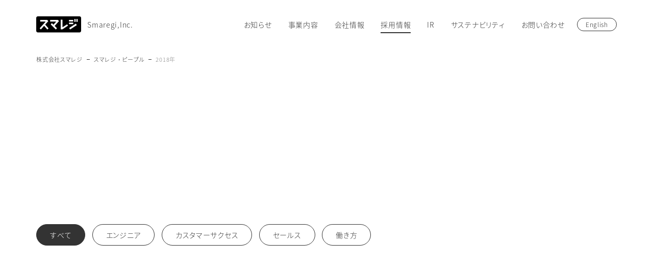

--- FILE ---
content_type: text/html; charset=utf-8
request_url: https://corp.smaregi.jp/people/?y=2018
body_size: 9661
content:
<!DOCTYPE HTML>
<html lang="ja">

<head prefix="og:http://ogp.me/ns# fb:http://ogp.me/ns/fb#">
<meta charset="UTF-8">
<meta http-equiv="X-UA-Compatible" content="IE=Edge">
<meta name="viewport" content="width=device-width, initial-scale=1">

<meta property="og:title" content="2018年のスマレジ・ピープル | 株式会社スマレジ 企業サイト">
<meta property="og:type" content="article">
<meta property="og:description" content="株式会社スマレジは、インターネット社会においてデザインとテクノロジーを駆使して「いい未来をつくる」ことを理念としたテクノロジー企業です。レジ、自販機、券売機、eコマースなど、世界中に広がる販売データの収集と活用を通じて、社会の発展に貢献します。高機能クラウド型POSレジ サービス「スマレジ」をはじめとする販売管理プラットフォームや、勤怠情報を基にした勤怠管理・給与管理・労務管理の「スマレジ・タイムカード」などのクラウドサービスを提供しています。">
<meta property="og:url" content="https://corp.smaregi.jp/people/?y=2018">
<meta property="og:site_name" content="株式会社スマレジ 企業サイト">
<meta property="og:image" content="https://corp.smaregi.jp/images/ogp-logo.png">
<meta property="fb:app_id" content="633185590216164">
<meta name="twitter:card" content="summary_large_image">
<meta name="twitter:site" content="@smaregi">

<title>2018年のスマレジ・ピープル | 株式会社スマレジ 企業サイト</title>

<link rel="alternate" type="application/rss+xml" href="/news/rss1.0.rdf" title="お知らせ rss1.0">
<link rel="alternate" type="application/rss+xml" href="/news/rss2.0.xml" title="お知らせ rss2.0">
<link rel="alternate" type="application/rss+xml" href="/news/atom.xml" title="お知らせ atom1.0">

<link rel="canonical" href="https://corp.smaregi.jp/people/?y=2018">

<link rel="preload" as="font" href="/shared/fonts/NotoSansJP-300-subset.woff2" crossorigin>
<link rel="preload" as="font" href="/shared/fonts/NotoSansJP-400-subset.woff2" crossorigin>
<link rel="preload" as="font" href="/shared/fonts/NotoSansJP-500-subset.woff2" crossorigin>
<link rel="preload" as="font" href="/shared/fonts/corp-smaregi-iconfont.woff" crossorigin>
<link rel="stylesheet" href="/shared/css/smaregi.corp.min.css?20260123_063009" media="all">
<link rel="stylesheet" href="/shared/css/page-people.min.css?<?php echo date('Ymd_His') ?>" media="all">
<script src="/shared/js/jquery.min.js"></script>
<link rel="shortcut icon" href="/favicon.ico">

<!-- Google Tag Manager -->
<script>(function(w,d,s,l,i){w[l]=w[l]||[];w[l].push({'gtm.start':
new Date().getTime(),event:'gtm.js'});var f=d.getElementsByTagName(s)[0],
j=d.createElement(s),dl=l!='dataLayer'?'&l='+l:'';j.async=true;j.src=
'https://www.googletagmanager.com/gtm.js?id='+i+dl;f.parentNode.insertBefore(j,f);
})(window,document,'script','dataLayer','GTM-KBZ5VH');</script>
<!-- End Google Tag Manager -->

</head>


<body id="PAGETOP">
<!-- Google Tag Manager (noscript) -->
<noscript><iframe src="https://www.googletagmanager.com/ns.html?id=GTM-KBZ5VH"
height="0" width="0" style="display:none;visibility:hidden"></iframe></noscript>
<!-- End Google Tag Manager (noscript) -->
<script src="/shared/js/loading.min.js?v=2.2.1"></script>
<div class="layout" id="peopleContent">


<!-- #GlobalHeader -->
<header id="GlobalHeader"><div class="inview">


<div id="HeaderNav">


	<!-- #HeaderLogo -->
	<a href="/" id="HeaderLogo">
		<svg version="1.1" class="smaregi-logo" xmlns="http://www.w3.org/2000/svg" xmlns:xlink="http://www.w3.org/1999/xlink" x="0px" y="0px" viewBox="0 0 160 58" style="enable-background:new 0 0 160 58;" xml:space="preserve">
		<path d="M154.3,0H5.7C2.6,0,0,2.6,0,5.7v45.7c0,3.1,2.6,5.7,5.7,5.7h148.6c3.1,0,5.7-2.6,5.7-5.7V5.7C160,2.6,157.4,0,154.3,0z
			 M135.9,9.9c0-0.3,0.2-0.5,0.5-0.5h3.7c0.3,0,0.5,0.2,0.5,0.5v9.2c0,0.3-0.2,0.5-0.5,0.5h-3.7c-0.3,0-0.5-0.2-0.5-0.5V9.9z
			 M117,13.1c0-0.3,0.2-0.5,0.5-0.5h14c0.3,0,0.5,0.2,0.5,0.5v4.7c0,0.3-0.2,0.5-0.5,0.5h-14c-0.3,0-0.5-0.2-0.5-0.5V13.1z M43.6,43.2
			l-3.7,3.2c-0.2,0.2-0.5,0.2-0.7,0L28.9,34.5c-0.1-0.1-0.2-0.2-0.3-0.3c-0.3-0.2-0.6-0.2-0.9,0c-0.1,0.1-0.2,0.1-0.2,0.2
			c0,0-10.7,11.9-10.7,11.9c-0.2,0.2-0.5,0.2-0.7,0l-3.5-3.5c-0.2-0.2-0.2-0.5,0-0.7l20-22.2c0.2-0.2,0.3-0.4,0.3-0.6
			c0-0.5-0.5-0.5-0.9-0.5c0,0-17.6,0-17.6,0c-0.3,0-0.5-0.2-0.5-0.5v-5.1c0-0.3,0.2-0.5,0.5-0.5h24.6c0.1,0,0.2,0,0.2,0.1
			c0,0,0.1,0.1,0.1,0.1l3.6,3.6c0.2,0.2,0.2,0.5,0,0.7l-0.4,0.4l-9.8,10.9c0,0-0.7,0.7,0,1.5l10.9,12.4C43.8,42.7,43.8,43,43.6,43.2z
			 M80.9,17.2L65.6,34.1l8.1,8.1c0.2,0.2,0.2,0.5,0,0.7l-3.5,3.5c-0.2,0.2-0.5,0.2-0.7,0L52.1,28.9c-0.2-0.2-0.2-0.5,0-0.7l3.5-3.5
			c0.2-0.2,0.5-0.2,0.7,0l5.1,5.1l8.9-9.9c0.2-0.2,0.3-0.4,0.3-0.6c0-0.5-0.5-0.5-0.9-0.5H50.2c-0.3,0-0.5-0.2-0.5-0.5v-5.1
			c0-0.3,0.2-0.5,0.5-0.5H77c0.1,0,0.2,0,0.2,0.1c0,0,0.1,0.1,0.1,0.1l3.6,3.6C81.1,16.7,81.1,17,80.9,17.2z M113,33.3L93.4,46.1
			c-0.1,0-0.1,0.1-0.2,0.1c0,0-0.1,0-0.1,0h-5.2c-0.3,0-0.5-0.2-0.5-0.5V12.3c0-0.3,0.2-0.5,0.5-0.5H93c0.3,0,0.5,0.2,0.5,0.5l0,25.2
			c0,0.4,0.2,1.2,1.2,0.6l15-9.5c0.3-0.2,0.5-0.1,0.7,0.1l2.8,3.9C113.3,32.9,113.3,33.2,113,33.3z M117,27.2v-4.7
			c0-0.3,0.2-0.5,0.5-0.5h14c0.3,0,0.5,0.2,0.5,0.5v4.7c0,0.3-0.2,0.5-0.5,0.5h-14C117.2,27.7,117,27.4,117,27.2z M144.4,31.4
			l-23.2,15c-0.2,0.1-0.5,0.1-0.7-0.1l-2.9-4.4c-0.2-0.2-0.1-0.5,0.1-0.7l23.2-15c0.2-0.1,0.5-0.1,0.7,0.1l2.9,4.4
			C144.7,31,144.6,31.3,144.4,31.4z M147.7,19.2c0,0.3-0.2,0.5-0.5,0.5h-3.7c-0.3,0-0.5-0.2-0.5-0.5V9.9c0-0.3,0.2-0.5,0.5-0.5h3.7
			c0.3,0,0.5,0.2,0.5,0.5V19.2z" />
		</svg>
		<span class="corporate-name">Smaregi,Inc.</span>
	</a>
	<!-- /#HeaderLogo -->


	<!-- #NavTrigger -->
	<a id="NavTrigger" class="hamburger-nav">
		<span class="hamburger-nav-item"> </span>
		<span class="hamburger-nav-item"> </span>
		<span class="hamburger-nav-item"> </span>
	</a>
	<!-- /#NavTrigger -->


	<!-- #GlobalNavWrapper -->
	<nav id="GlobalNavWrapper">
	<ul id="GlobalNav">

		<!-- お知らせ -->
		<li class="global-nav-news"><a class="global-nav-first" href="/news/">お知らせ</a></li>

		<!-- 事業内容 -->
		<li class="global-nav-service"><a class="global-nav-first more-link" href="/service/">事業内容</a>
			<div class="global-nav-dropdown">
				<div class="visual-stage"></div>
				<div class="dropdown-stage">
					<a class="head-link" href="/service/"><span class="line">事業内容トップ</span></a>
					<ul class="global-nav-second">
					<li><a href="/service/smaregi.php" class="more"><span class="line">スマレジ（POS）</span></a></li>
					<li><a href="/service/paygate.php" class="more"><span class="line">PAYGATE（決済）</span></a></li>
					<li><a href="/service/timecard.php" class="more"><span class="line">スマレジ・タイムカード（HR）</span></a></li>
					<li><a href="/service/techfarm.php" class="more"><span class="line">スマレジ・テックファーム（SES）</span></a></li>
					<li><a href="/service/ventures.php" class="more"><span class="line">スマレジ・ベンチャーズ（CVC）</span></a></li>
					</ul>
				</div>
			</div>
		</li>

		<!-- 会社情報 -->
		<li class="global-nav-corporate"><a class="global-nav-first more-link" href="/corporate/">会社情報</a>
			<div class="global-nav-dropdown">
				<div class="visual-stage"></div>
				<div class="dropdown-stage">
					<a class="head-link" href="/corporate/"><span class="line">会社情報トップ</span></a>
					<ul class="global-nav-second">
					<li><a href="/corporate/message.php" class="more"><span class="line">代表メッセージ</span></a></li>
					<li><a href="/corporate/mission.php" class="more"><span class="line">ミッション・ビジョン・バリュー</span></a></li>
					<li><a href="/corporate/company.php" class="more"><span class="line">会社概要</span></a></li>
					<li><a href="/corporate/directors.php" class="more"><span class="line">役員紹介</span></a></li>
					<li><a href="/corporate/ci.php" class="more"><span class="line">コーポレートアイデンティティ</span></a></li>
					<li><a href="/corporate/history.php" class="more"><span class="line">沿革</span></a></li>
					<li><a href="/ir/management/corporate-governance.php" class="more"><span class="line">コーポレートガバナンス</span></a></li>
					</ul>
				</div>
			</div>
		</li>

		<!-- 採用情報 -->
		<li class="global-nav-recruit"><a class="global-nav-first more-link" href="/recruit/">採用情報</a>
			<div class="global-nav-dropdown">
				<!-- <div class="visual-stage"></div> -->
				<div class="dropdown-stage">
					<a class="head-link" href="/recruit/"><span class="line">採用情報トップ</span></a>
					<div class="global-nav-second-wrap">
						<div class="global-nav-second-col">
							<dl>
								<dt><a href="/recruit/about/"><span class="line">会社を知る</span></a></dt>
								<dd>
									<ul class="global-nav-second">
										<li><a class="more" href="/recruit/about/corporate.php"><span class="line">私たちについて</span></a></li>
										<li><a class="more" href="/corporate/mission.php"><span class="line">ミッション・ビジョン・バリュー</span></a></li>
										<li><a class="more" href="/recruit/about/service.php"><span class="line">事業について</span></a></li>
										<li><a class="more" href="/recruit/about/infographics.php"><span class="line">数字で見るスマレジ</span></a></li>
										<li><a class="more" href="https://speakerdeck.com/smaregi_recruit/zhu-shi-hui-she-sumaresi-qiu-zhi-zhe-xiang-kehui-she-shuo-ming-zi-liao" target="_blank"><span class="line">採用ピッチ資料 <small>（PDF）</small></span></a></li>
									</ul>
								</dd>
							</dl>
						</div>
						<div class="global-nav-second-col">
							<dl>
								<dt><a href="/recruit/teams/"><span class="line">職種の強みと特徴</span></a></dt>
								<dd>
									<ul class="global-nav-second">
										<li><a class="more" href="/recruit/teams/engineer.php"><span class="line">エンジニア</span></a></li>
										<li><a class="more" href="/recruit/teams/techfarm.php"><span class="line">エンジニア（SES）</span></a></li>
										<li><a class="more" href="/recruit/teams/sales.php"><span class="line">セールス</span></a></li>
										<li><a class="more" href="/recruit/teams/customer-success.php"><span class="line">カスタマーサクセス</span></a></li>
										<li><a class="more" href="/recruit/teams/creative.php"><span class="line">クリエイティブ</span></a></li>
									</ul>
								</dd>
							</dl>
						</div>
						<div class="global-nav-second-col">
							<dl>
								<dt><a href="/recruit/culture/"><span class="line">制度・働き方</span></a></dt>
								<dd>
									<ul class="global-nav-second">
										<li><a class="more" href="/people/"><span class="line">スマレジ・ピープル</span></a> <div class="caption">スマレジの人と仕事を知る</div></li>
										<li><a class="more" href="/recruit/culture/evaluation.php"><span class="line">評価制度・キャリアパス</span></a></li>
										<li><a class="more" href="/recruit/culture/workstyle.php"><span class="line">スマレジでの働き方</span></a></li>
										<li><a class="more" href="/recruit/culture/welfare.php"><span class="line">福利厚生</span></a></li>
										<li><a class="more" href="/recruit/culture/workplace.php"><span class="line">オフィス紹介</span></a></li>
									</ul>
								</dd>
							</dl>
						</div>
						<div class="global-nav-second-col banner">
							<a class="career-bnr data-gtm-click-to-job-page" href="https://hrmos.co/pages/smaregi/jobs" target="_blank">
								<div class="present-txt-bg">就職祝金10万円！<br>募集中の職種一覧</div>
							</a>
							<ul>
								<li><a class="more" href="/recruit/qa.php"><span class="line">採用のよくある質問</span></a></li>
								<li><a class="more" href="/form/recruit/"><span class="line">採用に関するお問い合わせ</span></a></li>
							</ul>
						</div>
					</div>
				</div>
			</div>
		</li>

		<!-- IR -->
		<li class="global-nav-ir"><a class="global-nav-first more-link" href="/ir/">IR</a>
			<div class="global-nav-dropdown">
				<!-- <div class="visual-stage"></div> -->
				<div class="dropdown-stage">
					<a class="head-link" href="/ir/"><span class="line">IRトップ</span></a>
					<div class="global-nav-second-wrap">
						<div class="global-nav-second-col">
							<dl>
								<dt><a href="/ir/stock/"><span class="line">株式情報</span></a></dt>
								<dd>
									<ul class="global-nav-second">
										<li><a class="more" href="/ir/stock-information.php"><span class="line">株式基本情報</span></a></li>
										<li><a class="more" href="/ir/shareholders-meeting/"><span class="line">株主総会</span></a></li>
										<li><a class="more" href="/ir/stock/dividend.php"><span class="line">配当情報</span></a></li>
										<li><a class="more" href="/ir/stock/analyst.php"><span class="line">アナリストカバレッジ</span></a></li>
									</ul>
								</dd>
							</dl>
							<dl>
								<dt><a href="/ir/library/"><span class="line">IRライブラリー</span></a></dt>
								<dd>
									<ul class="global-nav-second">
										<li><a class="more" href="/ir/library/financial-results.php"><span class="line">決算情報</span></a></li>
										<li><a class="more" href="/ir/library/securities-report.php"><span class="line">有価証券報告書</span></a></li>
										<li><a class="more" href="/ir/library/public-notice.php"><span class="line">電子公告・決算公告</span></a></li>
									</ul>
								</dd>
							</dl>
						</div>
						<div class="global-nav-second-col">
							<dl>
								<dt><a href="/ir/management/"><span class="line">経営方針</span></a></dt>
								<dd>
									<ul class="global-nav-second">
										<li><a class="more" href="/ir/message.php"><span class="line">株主・投資家の皆様へ</span></a></li>
										<li><a class="more" href="/ir/management/growth-potential.php"><span class="line">事業計画及び成長可能性</span></a></li>
										<li><a class="more" href="/ir/management/vision2031.php"><span class="line">長期ビジョン・中期経営計画</span></a></li>
										<li><a class="more" href="/sustainability/"><span class="line">サステナビリティへの取り組み</span></a></li>
										<li><a class="more" href="/ir/management/corporate-governance.php"><span class="line">コーポレートガバナンス</span></a></li>
									</ul>
								</dd>
							</dl>
						</div>
						<div class="global-nav-second-col">
							<dl>
								<dt><span class="unlinked">その他</span></dt>
								<dd>
									<ul class="global-nav-second">
										<li><a class="more" href="/ir/news/"><span class="line">IRニュース</span></a></li>
										<li><a class="more" href="/ir/calendar.php"><span class="line">IRカレンダー</span></a></li>
										<li><a class="more" href="/ir/financial.php"><span class="line">業績ハイライト</span></a></li>
										<li><a class="more" href="/ir/qa.php"><span class="line">IRのよくあるご質問</span></a></li>
										<li><a class="more" href="/ir/contact.php"><span class="line">IRに関するお問い合わせ</span></a></li>
										<li><a class="more" href="/ir/management/disclosure-policy.php"><span class="line">ディスクロージャーポリシー</span></a></li>
										<li><a class="more" href="/ir/disclaimer.php"><span class="line">免責事項</span></a></li>
									</ul>
								</dd>
							</dl>
						</div>
						<div class="global-nav-second-col banner">
							<div class="global-nav-banner result-banner">
							<a href="/ir/library/financial-results.php">
								<div class="banner-ttl"><img src="/images/common/logo/smaregi.svg" alt="株式会社スマレジ" width="136" height="50"> 決算情報</div>
							</a>
							</div>
							<div class="global-nav-banner vision2031-banner">
							<a href="/ir/management/vision2031.php">
								<img src="/images/ir/management/vision2031/vision2031_logo_white.svg" alt="VISION2031" width="200" height="40">
								<div class="banner-cap">長期ビジョン・中期経営計画</div>
							</a>
							</div>
							<div class="global-nav-banner ir-newsletter-banner">
							<a href="/ir/newsletter/">
								<img src="/images/ir/newsletter/newsletter-icon.svg" width="190" height="190">
								<div class="banner-ttl">IRニュースレター</div>
								<div class="banner-cap">最新情報を、いち早くお届け！</div>
							</a>
							</div>
						</div>
					</div>
				</div>
			</div>
		</li>

		<!-- サステナビリティ -->
		<li class="global-nav-sustainability"><a class="global-nav-first more-link" href="/sustainability/">サステナビリティ</a>
			<div class="global-nav-dropdown">
				<div class="visual-stage"></div>
				<div class="dropdown-stage">
					<a class="head-link" href="/sustainability/"><span class="line">サステナビリティトップ</span></a>
					<ul class="global-nav-second">
					<li><a href="/sustainability/environment.php" class="more"><span class="line">環境への取り組み</span></a></li>
					<li><a href="/sustainability/social.php" class="more"><span class="line">社会への取り組み</span></a></li>
					<li><a href="/sustainability/governance.php" class="more"><span class="line">ガバナンスへの取り組み</span></a></li>
					</ul>
				</div>
			</div>
		</li>

		<!-- お問い合わせ -->
		<li><a class="global-nav-first" href="/contact/">お問い合わせ</a></li>


	</ul>
	</nav>
	<!-- /#GlobalNavWrapper -->

	<!-- #HeaderLanguage -->
	<div id="HeaderLanguage">
		<a class="btn btn-default" href="/en/"><span class="btn-inview">English</span></a>
	</div>
	<!-- /#HeaderLanguage -->

</div>

</div></header>
<!-- /#GlobalHeader -->

<!-- .breadcrumb-wrapper-header -->
<div class="breadcrumb-wrapper breadcrumb-wrapper-header">
<div class="inview">
<ol class="breadcrumb">
<li class="home"><a href="/">株式会社スマレジ</a></li>
<li><a href="/people/">スマレジ・ピープル</a></li>
<li class="active">2018年</li></ol>
</div>
</div>
<!-- /.breadcrumb-wrapper-header -->


<!-- #Main -->
<main id="Main">

<section class="page-title"><div class="inview">
	<h1><span class="heading-caption js-scroll-item mask mask-txt">Smaregi People</span><br><span class="heading-title js-scroll-item mask mask-txt">スマレジ・ピープル</span><span class="heading-tagline"><span class="js-scroll-item mask mask-txt">スマレジの「人」と「仕事」を知る</span></span></h1>
</div></section>


<!--filter-->
<section id="PeopleNav"><div class="inview">
	<ul class="contents-navi">
		<li><a class="active" href="/people/"><span class="btn-inview">すべて</span></a></li>
				<li><a href="/people/?cid=6&cnm=エンジニア"><span class="btn-inview">エンジニア</span></a></li>
				<li><a href="/people/?cid=1&cnm=クリエイティブ"><span class="btn-inview">クリエイティブ</span></a></li>
				<li><a href="/people/?cid=2&cnm=カスタマーサクセス"><span class="btn-inview">カスタマーサクセス</span></a></li>
				<li><a href="/people/?cid=3&cnm=セールス"><span class="btn-inview">セールス</span></a></li>
				<li><a href="/people/?cid=7&cnm=働き方"><span class="btn-inview">働き方</span></a></li>
			</ul>
</div></section>

<!-- #SmaregiPeople -->
<section id="SmaregiPeople">
<div class="inview" itemscope itemtype="http://schema.org/ItemList">

	<!-- <h2>2018年</h2> -->

	<div class="product-list casestudy-list">

		<meta itemprop="image" content="https://smaregi.jp/shared/img/ogp-casestudy.png" />
		<meta itemprop="numberOfItems" content="0" />
		<meta itemprop="name" content="スマレジ・ピープル" />
		<meta itemprop="description" content="開発、クリエイティブ、カスタマーサポート、営業、管理系業務など、株式会社スマレジで働くスタッフへのインタビューです。" />
		<meta itemprop="url" content="https://corp.smaregi.jp/people/?y=2018" />

		<section class="people-wrap js-scroll-item-delay-wrap" itemprop="itemListElement" itemscope itemtype="http://schema.org/ListItem">
															<article class="people-col" itemprop="itemListElement" itemscope itemtype="http://schema.org/ListItem">
	
	
	<a href="/people/develop/index.php">
	<div class="people-thumbs">
		<span class="js-scroll-item-delay mask mask-img"><img src="/people/develop/images/people5_1_800_494.jpg" alt="エンジニア・トーク vol.1 スマレジ開発の現場から" width="800" height="494"></span>
	</div>
	<div class="people-body">
		<div class="meta">
			<!-- <span class="date">2018/10/02</span> -->
			<span class="cat">エンジニア</span>
		</div>
		<div>
			<h3>エンジニア・トーク vol.1 スマレジ開発の現場から</h3>
		</div>
	</div>
	</a>

<!-- 構造化マークアップ用 -->
<meta itemprop="url" content="https://corp.smaregi.jp/people/develop/index.php" />
<meta itemprop="position" content="1" />
<meta itemprop="name" content="エンジニア・トーク vol.1 スマレジ開発の現場から" />
<meta itemprop="description" content="        

 
	  
		 
			  
		 
		 

		 
			 
				   

				  エンジニア / マネージャー   T.Mさん  
			 

			 
				   

			…" />
<meta itemprop="image" content="https://corp.smaregi.jp/people/develop/images/people5_1_800_494.jpg"/>
<!-- /構造化マークアップ用 -->
</article>

<div itemscope itemtype="http://schema.org/ViewAction">
<meta itemprop="name" content="エンジニア・トーク vol.1 スマレジ開発の現場から" />
<meta itemprop="target" content="https://corp.smaregi.jp/people/develop/index.php" />
</div>									<article class="people-col" itemprop="itemListElement" itemscope itemtype="http://schema.org/ListItem">
	
	
	<a href="/people/sawairi/index.php">
	<div class="people-thumbs">
		<span class="js-scroll-item-delay mask mask-img"><img src="/people/sawairi/images/people7_1_800_494.jpg" alt="キャリアチェンジで手にした、楽しめる仕事と最高の仲間" width="800" height="494"></span>
	</div>
	<div class="people-body">
		<div class="meta">
			<!-- <span class="date">2018/10/02</span> -->
			<span class="cat">セールス</span>
		</div>
		<div>
			<h3>キャリアチェンジで手にした、楽しめる仕事と最高の仲間</h3>
		</div>
	</div>
	</a>

<!-- 構造化マークアップ用 -->
<meta itemprop="url" content="https://corp.smaregi.jp/people/sawairi/index.php" />
<meta itemprop="position" content="2" />
<meta itemprop="name" content="キャリアチェンジで手にした、楽しめる仕事と最高の仲間" />
<meta itemprop="description" content="        

 
	  
		 
			  
		 
		 

		 
			  営業   Y.Sさん  

			 
				 
					 PROFILE 
					 短期大学卒業後、事務や受付業務…" />
<meta itemprop="image" content="https://corp.smaregi.jp/people/sawairi/images/people7_1_800_494.jpg"/>
<!-- /構造化マークアップ用 -->
</article>

<div itemscope itemtype="http://schema.org/ViewAction">
<meta itemprop="name" content="キャリアチェンジで手にした、楽しめる仕事と最高の仲間" />
<meta itemprop="target" content="https://corp.smaregi.jp/people/sawairi/index.php" />
</div>									<article class="people-col" itemprop="itemListElement" itemscope itemtype="http://schema.org/ListItem">
	
	
	<a href="/people/sales/index.php">
	<div class="people-thumbs">
		<span class="js-scroll-item-delay mask mask-img"><img src="/people/sales/images/people6_1_800_494.jpg" alt="お客様の笑顔のために、自信と熱意をもって提案できるサービス" width="800" height="494"></span>
	</div>
	<div class="people-body">
		<div class="meta">
			<!-- <span class="date">2018/10/02</span> -->
			<span class="cat">セールス</span>
		</div>
		<div>
			<h3>お客様の笑顔のために、自信と熱意をもって提案できるサービス</h3>
		</div>
	</div>
	</a>

<!-- 構造化マークアップ用 -->
<meta itemprop="url" content="https://corp.smaregi.jp/people/sales/index.php" />
<meta itemprop="position" content="3" />
<meta itemprop="name" content="お客様の笑顔のために、自信と熱意をもって提案できるサービス" />
<meta itemprop="description" content="        

 
	  
		 
			  
		 
		 

		 
			 
				   

				  営業   Y.Kさん  
			 

			 
				   

				  営業   Y.Oさん  
…" />
<meta itemprop="image" content="https://corp.smaregi.jp/people/sales/images/people6_1_800_494.jpg"/>
<!-- /構造化マークアップ用 -->
</article>

<div itemscope itemtype="http://schema.org/ViewAction">
<meta itemprop="name" content="お客様の笑顔のために、自信と熱意をもって提案できるサービス" />
<meta itemprop="target" content="https://corp.smaregi.jp/people/sales/index.php" />
</div>									<article class="people-col" itemprop="itemListElement" itemscope itemtype="http://schema.org/ListItem">
	
	
	<a href="/people/wayland/index.php">
	<div class="people-thumbs">
		<span class="js-scroll-item-delay mask mask-img"><img src="/people/wayland/images/people9_1_800_494.jpg" alt="家族も仕事も大切にできる、朝型のワークスタイル" width="800" height="494"></span>
	</div>
	<div class="people-body">
		<div class="meta">
			<!-- <span class="date">2018/10/02</span> -->
			<span class="cat">働き方</span>
		</div>
		<div>
			<h3>家族も仕事も大切にできる、朝型のワークスタイル</h3>
		</div>
	</div>
	</a>

<!-- 構造化マークアップ用 -->
<meta itemprop="url" content="https://corp.smaregi.jp/people/wayland/index.php" />
<meta itemprop="position" content="4" />
<meta itemprop="name" content="家族も仕事も大切にできる、朝型のワークスタイル" />
<meta itemprop="description" content="        

 
	  
		 
			  
		 
		 

		 
			  Webデザイナー   W.Hさん  

			 
				 
					 PROFILE 
					 2009年に来日後、英語…" />
<meta itemprop="image" content="https://corp.smaregi.jp/people/wayland/images/people9_1_800_494.jpg"/>
<!-- /構造化マークアップ用 -->
</article>

<div itemscope itemtype="http://schema.org/ViewAction">
<meta itemprop="name" content="家族も仕事も大切にできる、朝型のワークスタイル" />
<meta itemprop="target" content="https://corp.smaregi.jp/people/wayland/index.php" />
</div>									<article class="people-col" itemprop="itemListElement" itemscope itemtype="http://schema.org/ListItem">
	
	
	<a href="/people/cs/index.php">
	<div class="people-thumbs">
		<span class="js-scroll-item-delay mask mask-img"><img src="/people/cs/images/people3_1_800_494.jpg" alt="豊富な知識と丁寧な対応は、インハウス運用の強み" width="800" height="494"></span>
	</div>
	<div class="people-body">
		<div class="meta">
			<!-- <span class="date">2018/10/02</span> -->
			<span class="cat">カスタマーサクセス</span>
		</div>
		<div>
			<h3>豊富な知識と丁寧な対応は、インハウス運用の強み</h3>
		</div>
	</div>
	</a>

<!-- 構造化マークアップ用 -->
<meta itemprop="url" content="https://corp.smaregi.jp/people/cs/index.php" />
<meta itemprop="position" content="5" />
<meta itemprop="name" content="豊富な知識と丁寧な対応は、インハウス運用の強み" />
<meta itemprop="description" content="        

 
	  
		 
			  
		 
		 

		 
			 
				   

				  カスタマーサポート   D.Tさん  
			 

			 
				   

				  カス…" />
<meta itemprop="image" content="https://corp.smaregi.jp/people/cs/images/people3_1_800_494.jpg"/>
<!-- /構造化マークアップ用 -->
</article>

<div itemscope itemtype="http://schema.org/ViewAction">
<meta itemprop="name" content="豊富な知識と丁寧な対応は、インハウス運用の強み" />
<meta itemprop="target" content="https://corp.smaregi.jp/people/cs/index.php" />
</div>								</section>

	</div>
	<!-- 構造化マークアップ用 -->
	<meta itemprop="image" content="https://corp.smaregi.jp/images/ogp/ogp-logo.png" />
	<meta itemprop="numberOfItems" content="5" />
	<meta itemprop="name" content="2018年のスマレジ・ピープル | 株式会社スマレジ 企業サイト" />
	<meta itemprop="description" content="開発、クリエイティブ、カスタマーサポート、営業、管理系業務など、株式会社スマレジで働くスタッフへのインタビューです。" />
	<meta itemprop="url" content="https://corp.smaregi.jp/people/?y=2018" />
	<!-- /構造化マークアップ用 -->

</div>
</section>
<!-- /#SmaregiPeople -->
</main>
<!-- #Main -->



<!-- .local-container -->
<div class="local-container news-local-container">

	<div class="local-nav-container news-nav-container">

<div class="news-nav">
<!--<div class="local-nav news-nav">-->
<!--<div class="title">スマレジ・ピープルを年度から見る</div>-->
<div class="title">年度</div>
<div class="btn-group btn-group-responsive">
<a class="btn btn-default" href="/people/?y=2020">2020<!--年--></a><a class="btn btn-default" href="/people/?y=2019">2019<!--年--></a><a class="btn btn-default active" href="/people/?y=2018">2018<!--年--></a></div>
</div>
<div class="local-nav news-nav"><div class="title">スマレジ・ピープルをカテゴリーから見る</div><div class="btn-group btn-group-responsive"><a class="btn btn-default" href="/people/?cid=7&cnm=働き方">働き方</a><a class="btn btn-default" href="/people/?cid=3&cnm=セールス">セールス</a><a class="btn btn-default" href="/people/?cid=2&cnm=カスタマーサクセス">カスタマーサクセス</a><a class="btn btn-default" href="/people/?cid=1&cnm=クリエイティブ">クリエイティブ</a><a class="btn btn-default" href="/people/?cid=6&cnm=エンジニア">エンジニア</a></div>
</div>
</div>	<div class="category-common-section news-common-section">
		<div class="cms-wrapper">
																																			</div>
	</div>

	<div class="cms-wrapper">
		
	</div>

</div>
<!-- /.local-container -->




<!-- リッチカード用の構造化マークアップ -->
<!-- 01. webpage -->
<script type="application/ld+json">
{
"@context": "http://schema.org",
"@type": "WebPage",
"name": "スマレジ・ピープル | 株式会社スマレジ",
"url": "https://corp.smaregi.jp/people/",
"description": "「スマレジ・ピープル」は、株式会社スマレジで働くスタッフをフィーチャーしたインタビュー記事です。開発現場の紹介や、社内の様子、仕事内容、企業文化、取り組みや、プライベートな話題まで、スマレジの雰囲気が伝わる内容になっています。",
"breadcrumb": {
"@type": "BreadcrumbList",
"itemListElement":
[
{
"@type": "ListItem",
"position": 1,
"item":
{
"@id": "https://corp.smaregi.jp/",
"name": "スマレジ"
}
},
{
"@type": "ListItem",
"position": 2,
"name": "スマレジ・ピープル一覧",
"item": "https://corp.smaregi.jp/people/"
}
]
},
"audience": "スマレジのユーザー、スマレジの利用者、スマレジに興味のある方",
"genre": "iPad、iPhoneを使った無料で始める圧倒的な高機能クラウドPOSレジ",
"inLanguage": "ja",
"isFamilyFriendly": "true",
"author": 
{
"@type": "Corporation",
"legalName": "株式会社スマレジ",
"name": "スマレジ",
"url": "https://corp.smaregi.jp/",
"logo": "https://corp.smaregi.jp/images/ogp/ogp-logo.png",
"address": "大阪市中央区本町4-2-12 野村不動産御堂筋本町ビル 3F",
"description": "株式会社スマレジは、インターネット社会においてデザインとテクノロジーを駆使して「いい未来をつくる」ことを理念としたテクノロジー企業です。レジ、自販機、券売機、eコマースなど、世界中に広がる販売データの収集と活用を通じて、社会の発展に貢献します。高機能クラウド型POSレジ サービス「スマレジ」をはじめとする販売管理プラットフォームや、勤怠情報を基にした勤怠管理・給与管理・労務管理の「スマレジ・タイムカード」などのクラウドサービスを提供しています。",
"brand": [
{
"@type": "Brand",
"name": "スマレジ",
"logo": "https://corp.smaregi.jp/images/ogp/ogp-logo.png",
"description": "株式会社スマレジは、インターネット社会においてデザインとテクノロジーを駆使して「いい未来をつくる」ことを理念としたテクノロジー企業です。レジ、自販機、券売機、eコマースなど、世界中に広がる販売データの収集と活用を通じて、社会の発展に貢献します。高機能クラウド型POSレジ サービス「スマレジ」をはじめとする販売管理プラットフォームや、勤怠情報を基にした勤怠管理・給与管理・労務管理の「スマレジ・タイムカード」などのクラウドサービスを提供しています。",
"image": "https://smaregi.jp/images/logo.png",
"url": "https://smaregi.jp/"
},
{
"@type": "Brand",
"name": "スマレジ・タイムカード",
"logo":  "https://timecard.smaregi.jp/shared/img/ogp-logo.png",
"description": "いますぐ無料で始めるクラウド勤怠管理。給与計算、休暇管理、シフト管理、日報、プロジェクト管理、勤怠管理の枠を超えた、これからの勤怠管理サービス、スマレジ・タイムカードです。",
"image": "https://timecard.smaregi.jp/shared/img/main.jpg",
 "url": "https://timecard.smaregi.jp/"
},
{
"@type": "Brand",
"name": "スマレジ・ウェイター",
"logo":  "https://waiter.smaregi.jp/images/logo-ogp.png",
"description": "飲食業に必要な機能をすべて詰め込んだ飲食店向け本格オーダーエントリーシステム「WAITER（スマレジ・ウェイター）」。iPhoneやiPad、iPod touchにインストールすることで高機能ハンディとしてご使用いただけます。業務効率の改善をご体験ください。お客さまがご自身のスマホを使って簡単に追加オーダーできる「セルフオーダー機能」も搭載。スマレジとの連携もシームレスに可能です。",
"image": "https://waiter.smaregi.jp/images/top/main.jpg",
 "url": "https://waiter.smaregi.jp/"
},
{
"@type": "Brand",
"name": "ストア・ストア",
"logo":  "https://store-store.jp/user_data/packages/smaregi1/img/logo-store-store-ogp.png",
"description": "店舗用品のセレクトショップ。スマレジを始め、コイニー、Airレジ、Square、楽天スマートペイといったiPad, iPhone POS レジや決済端末用のレシートプリンターやキャッシュドロワー、バーコードリーダーなど、レジ周りのハードウェアを中心に取り扱っております。",
"image": "https://store-store.jp/user_data/packages/smaregi1/img/tencho-sidebanner.png",
"url": "https://store-store.jp/"
}
],
"email": "info@smaregi.jp",
"hasPOS":"スマレジ",
"location": [
{
"@type": "Place",
"name": "株式会社スマレジ 大阪本社/スマレジ大阪ショールーム",
"address": "大阪市中央区本町4-2-12 野村不動産御堂筋本町ビル 3F",
"telephone": "06-7777-2211",
"faxNumber": "06-6281-1505"
},
{
"@type": "Place",
"name": "スマレジ恵比寿ショールーム",
"address": "東京都渋谷区恵比寿南1-1-9 岩徳ビル4F",
"telephone": "03-6822-3588",
"faxNumber": "03-6303-1184"
},
{
"@type": "Place",
"name": "スマレジ池袋ショールーム",
"address": "東京都豊島区南池袋2-25-5 藤久ビル東五号館 7F",
"telephone": "03-6822-3588"
},
{
"@type": "Place",
"name": "スマレジ品川ショールーム",
"address": "東京都港区港南2-16−2 太陽生命品川ビル 28F",
"telephone": "03-6822-3588"
},
{
"@type": "Place",
"name": "株式会社スマレジ 福岡オフィス/スマレジ福岡ショールーム",
"address": "福岡市中央区天神2-8-49 ヒューリックスクエア福岡天神ビル 3F",
"telephone": "092-600-0909"
},
{
"@type": "Place",
"name": "スマレジ名古屋ショールーム",
"address": "	愛知県名古屋市西区牛島町6-24 アクロスキューブ名古屋 3F",
"telephone": "052-990-2611"
},
{
"@type": "Place",
"name": "スマレジ沖縄ショールーム",
"address": "沖縄県那覇市泉崎1-18-2 O2 OKINAWA OFFICE 泉崎別館 3F",
"telephone": "03-5931-7918"
}
]
}

}
</script>
<!-- /リッチカード用の構造化マークアップ -->




<div id="PagetopBtn">
	<a class="footer-pagetop" href="#PAGETOP"><span class="txt">このページの先頭へ</span></a>
</div>


<!-- .breadcrumb-wrapper-footer -->
<div class="breadcrumb-wrapper breadcrumb-wrapper-footer">
<div class="inview">
<ol class="breadcrumb">
<li class="home"><a href="/">株式会社スマレジ</a></li>
<li><a href="/people/">スマレジ・ピープル</a></li>
<li class="active">2018年</li></ol>
</div>
</div>
<!-- /.breadcrumb-wrapper-footer -->


<!-- #GlobalFooter -->
<footer id="GlobalFooter"><div class="inview">

<!-- #FooterNav -->
<nav id="FooterNav">

	<div class="footernav-col">
		<h3><a href="/news/">お知らせ</a></h3>
		<ul>
			<li><a href="/news/?cid=2&cnm=トピックス">トピックス</a></li>
			<li><a href="/news/?cid=3&cnm=イベント情報">イベント</a></li>
			<li><a href="/news/?cid=4&cnm=プレスリリース">プレスリリース</a></li>
		</ul>
	</div>

	<div class="footernav-col">
		<h3><a href="/service/">事業内容</a></h3>
		<ul>
			<li><a href="/service/smaregi.php">スマレジ（POS）</a></li>
			<li><a href="/service/paygate.php">PAYGATE（決済）</a></li>
			<li><a href="/service/timecard.php">スマレジ・タイムカード（HR）</a></li>
			<li><a href="/service/techfarm.php">スマレジ・テックファーム（SES）</a></li>
			<li><a href="/service/ventures.php">スマレジ・ベンチャーズ（CVC）</a></li>
		</ul>
	</div>

	<div class="footernav-col">
		<h3><a href="/corporate/">会社情報</a></h3>
		<ul>
			<li><a href="/corporate/message.php">代表メッセージ</a></li>
			<li><a href="/corporate/mission.php">ミッション・ビジョン・バリュー</a></li>
			<li><a href="/corporate/company.php">会社概要</a></li>
			<li><a href="/corporate/directors.php">役員紹介</a></li>
			<li><a href="/corporate/ci.php">コーポレートアイデンティティ</a></li>
			<li><a href="/corporate/history.php">沿革</a></li>
		</ul>
		<h3><a href="/sustainability/">サステナビリティ</a></h3>
		<ul>
			<li><a href="/sustainability/environment.php">環境への取り組み</a></li>
			<li><a href="/sustainability/social.php">社会への取り組み</a></li>
			<li><a href="/sustainability/governance.php">ガバナンスへの取り組み</a></li>
		</ul>
	</div>

	<div class="footernav-col">
		<h3><a href="/recruit/">採用情報</a></h3>
		<ul>
			<li><a href="https://hrmos.co/pages/smaregi/jobs" class="data-gtm-click-to-job-page blank" target="_blank">募集職種</a></li>
			<li><a href="/people/">スマレジ・ピープル</a></li>
			<li><a href="/recruit/about/">会社を知る</a></li>
			<li><a href="/recruit/teams/">職種の強みと特徴</a></li>
			<li><a href="/recruit/culture/">制度・働き方</a></li>
			<li><a href="/recruit/qa.php">採用情報Q&A</a></li>
			<li><a href="/form/recruit/">採用に関するお問い合わせ</a></li>
			<li><a href="https://speakerdeck.com/smaregi_recruit/zhu-shi-hui-she-sumaresi-qiu-zhi-zhe-xiang-kehui-she-shuo-ming-zi-liao" target="_blank">採用ピッチ資料 <small>（PDF）</small></a></li>
		</ul>
	</div>

	<div class="footernav-col">
		<h3><a href="/ir/">IR</a></h3>
		<ul>
			<li><a href="/ir/news/">IRニュース</a></li>
			<li><a href="/ir/stock/">株式情報</a></li>
			<li><a href="/ir/management/">経営方針</a></li>
			<li><a href="/ir/library/">IRライブラリー</a></li>
			<li><a href="/ir/calendar.php">IRカレンダー</a></li>
			<li><a href="/ir/financial.php">業績ハイライト</a></li>
			<li><a href="/ir/qa.php">よくあるご質問</a></li>
			<li><a href="/ir/contact.php">IRに関するお問い合わせ</a></li>
			<li><a href="/ir/newsletter/">IRニュースレター</a></li>
			<li><a href="/ir/management/disclosure-policy.php">ディスクロージャーポリシー</a></li>
			<li><a href="/ir/disclaimer.php">免責事項</a></li>
		</ul>
		<h3><a href="/contact/">お問い合わせ</a></h3>
	</div>

</nav>
<!-- /#FooterNav -->

<!-- #FooterBottom -->
<div id="FooterBottom">
	<div class="footer-bottom-left">
		<div class="footer-copyright">&copy; 2018 Smaregi, Inc.</div>
		<div class="footer-legal-links">
			<a href="/legal/privacy.php">プライバシーポリシー</a> ｜ <a href="/legal/customer-harassment.php">カスタマーハラスメントへの対応方針</a> ｜ <a href="/legal/antisocial.php">反社会的勢力に対する基本方針</a> ｜ <a href="/legal/disclosure-guideline.php">捜査機関等への情報開示ガイドライン</a> ｜ <a href="https://smaregi.jp/legal/s51ho057.php" target="_blank" class="blank">特定商取引に関する表記</a>
		</div>
	</div>
	<div class="footer-bottom-right">
		<div class="footer-design-links">
			<a href="/design/website.php">ウェブサイトのデザイン</a>
		</div>
	</div>
</div>
<!-- /#FooterBottom -->

</div></footer>
<!-- /#GlobalFooter -->

<div class="modal-overlay"></div>
</div><!-- /layout -->


<script src="/shared/js/createjs.min.js"></script>
<script src="/shared/js/dataline.min.js?v=2.2.1"></script>
<script src="/shared/js/js.cookie.min.js"></script>
<script src="/shared/js/jquery.inview.min.js"></script>
<script src="/shared/js/utils.min.js?20260123_063009"></script>


<div id="MovingDataLineWrapper">
<canvas id="DataLineCanvas" width="500" height="500"></canvas>
</div>


</body>
</html>

--- FILE ---
content_type: text/html; charset=utf-8
request_url: https://corp.smaregi.jp/include/svg-logo.html
body_size: 1622
content:
<div id="svgLogo">


<svg id="Logo" version="1.1" xmlns="http://www.w3.org/2000/svg" xmlns:xlink="http://www.w3.org/1999/xlink" x="0px" y="0px" viewBox="0 0 752 298" style="enable-background:new 0 0 752 298;" xml:space="preserve">

	<g id="Box">
		<path class="fill" d="M719.2,18.9H35.8c-14.4,0-26.3,11.7-26.3,26.3v210.4c0,14.4,11.7,26.3,26.3,26.3h683.5c14.3,0,26.3-11.7,26.3-26.3V45.1C745.5,30.6,733.7,18.9,719.2,18.9z"/>
		<path class="stroke" d="M711.3,281.9H35.8c-14.6,0-26.3-11.9-26.3-26.3V45.2c0-14.6,11.9-26.3,26.3-26.3h683.4
			c14.5,0,26.3,11.7,26.4,26.2v210.5c0,14.6-12,26.3-26.3,26.3H711.3"/>
	</g>

	<g id="TypoFill">
		<path class="fill" d="M636.7,109.2H654c1.2,0,2.3-1,2.3-2.3V64.5c0-1.2-1-2.3-2.3-2.3h-17.2c-1.2,0-2.3,1-2.3,2.3V107
			C634.6,108.2,635.6,109.2,636.7,109.2z M550,102.8h64.1c1.2,0,2.3-1,2.3-2.3V78.9c0-1.2-1-2.3-2.3-2.3H550c-1.2,0-2.3,1-2.3,2.3
			v21.5C547.9,101.8,548.9,102.8,550,102.8z M616.5,143.8v-21.5c0-1.2-1-2.3-2.3-2.3h-64.1c-1.2,0-2.3,1-2.3,2.3v21.5
			c0,1.2,1,2.3,2.3,2.3h64.1C615.5,146.1,616.5,145.1,616.5,143.8z M660.8,140c-0.8-1-2.1-1.2-3.2-0.7l-106.5,69
			c-1,0.7-1.2,2.1-0.7,3.2l13.4,20.3c0.8,1,2.1,1.2,3.2,0.7l106.5-69c1-0.7,1.2-2.1,0.7-3.2L660.8,140z M686.5,62.2h-17.2
			c-1.2,0-2.3,1-2.3,2.3V107c0,1.2,1,2.3,2.3,2.3h17.2c1.2,0,2.3-1,2.3-2.3V64.5C688.7,63.2,687.7,62.2,686.5,62.2z"/>
		<path class="fill" d="M529.5,172.1l-90.5,59c-0.2,0.2-0.7,0.2-0.9,0.3c-0.2,0-0.3,0.1-0.6,0.1h-24.1
			c-1.2,0-2.3-1-2.3-2.3V75.7c0-1.2,1-2.3,2.3-2.3h24.1c1.2,0,2.3,1,2.3,2.3v114.2v1.6c0,1.9,0.8,5.7,5.4,2.7l1-0.7l67.9-43.2
			c1.2-0.8,2.4-0.5,3.2,0.6l13,17.9C530.9,170,530.5,171.3,529.5,172.1z"/>
		<path class="fill" d="M381.8,97.8l-70.3,77.9l37.2,37.2c0.9,0.9,0.9,2.3,0,3.3l-15.9,15.9c-0.9,0.9-2.3,0.9-3.3,0
			L249.2,152c-0.9-0.9-0.9-2.3,0-3.3l15.9-15.9c0.9-0.9,2.3-0.9,3.3,0l23.6,23.4l41-45.3c0.8-0.9,1.6-1.8,1.6-2.8
			c0-2.1-2.5-2.3-4.1-2.3h-89.9c-1.2,0-2.3-1.1-2.3-2.4V80.1c0-1.2,1-2.5,2.3-2.5h123.2c0.3,0,0.8,0.1,1.1,0.3
			c0.2,0.1,0.3,0.2,0.6,0.5l16.3,16.3C382.7,95.6,382.7,96.9,381.8,97.8z"/>
		<path class="fill" d="M210.2,217.4l-16.9,14.8c-0.9,0.8-2.4,0.8-3.2-0.2l-47.6-54.5c-0.3-0.5-0.8-0.9-1.4-1.2
			c-1.2-0.8-2.9-0.8-4.1,0.2c-0.3,0.2-0.8,0.7-1.1,1l-49,54.7c-0.9,0.9-2.3,0.9-3.3,0l-15.9-15.9c-0.9-0.9-0.9-2.3,0-3.3l91.9-102.1
			c0.8-0.9,1.5-1.7,1.6-2.8c0-2.1-2.5-2.3-4.1-2.3c-0.1,0-80.8,0-80.8,0c-1.2,0-2.3-1.1-2.3-2.4V80.1c0-1.2,1-2.5,2.3-2.5h113.3
			c0.3,0,0.8,0.1,1.1,0.3c0.2,0.1,0.3,0.2,0.6,0.5l16.3,16.2c0.9,0.9,0.9,2.4,0,3.3l-1.9,1.9l-45.2,50.3c0,0-3.2,3.3-0.1,6.9
			l49.9,57.2C211.2,215.2,211.1,216.7,210.2,217.4z"/>
	</g>

	<g id="TypoStroke">
		<path class="stroke j_5" d="M686.5,62.2h-17.2c-1.2,0-2.3,1-2.3,2.3V107c0,1.2,1,2.3,2.3,2.3h17.2c1.2,0,2.3-1,2.3-2.3V64.5C688.7,63.2,687.7,62.2,686.5,62.2z"/>
		<path class="stroke j_4" d="M636.7,109.2H654c1.2,0,2.3-1,2.3-2.3V64.5c0-1.2-1-2.3-2.3-2.3h-17.2c-1.2,0-2.3,1-2.3,2.3V107C634.6,108.2,635.6,109.2,636.7,109.2z"/>
		<path class="stroke j_3" d="M660.8,140c-0.8-1-2.1-1.2-3.2-0.7l-106.5,69c-1,0.7-1.2,2.1-0.7,3.2l13.4,20.3c0.8,1,2.1,1.2,3.2,0.7l106.5-69c1-0.7,1.2-2.1,0.7-3.2L660.8,140z"/>
		<path class="stroke j_2" d="M616.5,143.8v-21.5c0-1.2-1-2.3-2.3-2.3h-64.1c-1.2,0-2.3,1-2.3,2.3v21.5c0,1.2,1,2.3,2.3,2.3h64.1C615.5,146.1,616.5,145.1,616.5,143.8z"/>
		<path class="stroke j_1" d="M550,102.8h64.1c1.2,0,2.3-1,2.3-2.3V78.9c0-1.2-1-2.3-2.3-2.3H550c-1.2,0-2.3,1-2.3,2.3v21.5C547.9,101.8,548.9,102.8,550,102.8z"/>
		<path class="stroke r_2" d="M439.9,75.7v114.2v1.6c0,1.9,0.8,5.7,5.4,2.7l1-0.7l67.9-43.2c1.2-0.8,2.4-0.5,3.2,0.6l13,17.9"/>
		<path class="stroke r_1" d="M530.3,169c0.6,1,0.2,2.4-0.8,3.2l-90.5,59c-0.2,0.2-0.7,0.2-0.9,0.3c-0.2,0-0.3,0.1-0.6,0.1h-24.1c-1.2,0-2.3-1-2.3-2.3V75.7c0-1.2,1-2.3,2.3-2.3h24.1c1.2,0,2.3,1,2.3,2.3"/>
		<path class="stroke m_2" d="M381.8,94.7c0.9,0.9,0.9,2.3,0,3.3l-70.3,77.8l37.2,37.2c0.9,0.9,0.9,2.3,0,3.3l-15.9,15.9c-0.9,0.9-2.3,0.9-3.3,0L249.2,152"/>
		<path class="stroke m_1" d="M249.1,151.8c-0.9-0.9-0.9-2.3,0-3.3l15.9-15.9c0.9-0.9,2.3-0.9,3.3,0l23.6,23.4l41-45.3c0.8-0.9,1.6-1.8,1.6-2.8c0-2.1-2.5-2.3-4.1-2.3h-89.9c-1.2,0-2.3-1.1-2.3-2.4V80c0-1.2,1-2.5,2.3-2.5h123.2c0.3,0,0.8,0.1,1.1,0.3c0.2,0.1,0.3,0.2,0.6,0.5l16.3,16.3"/>
		<path class="stroke s_2" d="M76.4,77.4h113.3c0.3,0,0.8,0.1,1.1,0.3c0.2,0.1,0.3,0.2,0.6,0.5l16.3,16.5c0.9,0.9,0.9,2.4,0,3.3l-1.9,1.9l-45.2,50.3c0,0-3.2,3.3-0.1,6.9l49.9,57.2c0.8,0.8,0.8,2.3-0.2,3.2l-16.9,14.8c-0.9,0.8-2.4,0.8-3.2-0.2"/>
		<path class="stroke s_1" d="M190.2,232.1l-47.6-54.5c-0.3-0.5-0.8-0.9-1.4-1.2c-1.2-0.8-2.9-0.8-4.1,0.2c-0.3,0.2-0.8,0.7-1.1,1l-49,54.6c-0.9,0.9-2.3,0.9-3.3,0l-15.9-15.9c-0.9-0.9-0.9-2.3,0-3.3l91.9-102.1c0.8-0.9,1.5-1.7,1.6-2.8c0-2.1-2.5-2.3-4.1-2.3c-0.1,0-80.8,0-80.8,0c-1.2,0-2.3-1.1-2.3-2.4V80.1c0-1.2,1-2.5,2.3-2.5"/>
	</g>

	<g id="GuideCircle">
		<path class="stroke c_buttom" d="M58.7,250.3c1.7,6.6,0.7,13.9-3.5,20c-7.7,11.3-23,14.2-34.3,6.6s-14.2-23-6.6-34.3c7.7-11.3,23-14.2,34.3-6.6C53.8,239.5,57.3,244.6,58.7,250.3"/>
		<path class="stroke c_top" d="M703.8,62.3c-5.1-4.5-8.3-11.1-8.3-18.5c0-13.6,11.1-24.7,24.7-24.7s24.7,11.1,24.7,24.7c0,13.6-11.1,24.7-24.7,24.7C713.9,68.5,708.2,66.2,703.8,62.3"/>
	</g>

	<g id="GuideLine">
		<line class="stroke l_j_6" x1="634.1" y1="51.2" x2="634.1" y2="117.7"/>
		<line class="stroke l_j_5" x1="624.8" y1="109.2" x2="698.3" y2="109.2"/>
		<line class="stroke l_j_4" x1="554.6" y1="240.3" x2="684.5" y2="156.1"/>
		<line class="stroke l_j_3" x1="543.9" y1="202" x2="570.3" y2="241.7"/>
		<line class="stroke l_j_2" x1="535.8" y1="76.6" x2="625.6" y2="76.6"/>
		<line class="stroke l_j_1" x1="547.4" y1="62.3" x2="547.4" y2="152.9"/>

		<line class="stroke l_r_2" x1="431.5" y1="202.7" x2="525.3" y2="142.9"/>
		<line class="stroke l_r_1" x1="410.9" y1="62.2" x2="410.9" y2="243.8"/>

		<line class="stroke l_m_2" x1="304.9" y1="182.9" x2="390.8" y2="87.8"/>
		<line class="stroke l_m_1" x1="360.1" y1="224.3" x2="261.7" y2="126.1"/>

		<line class="stroke l_s_3" x1="220.4" y1="225.5" x2="152" y2="147.4"/>
		<line class="stroke l_s_2" x1="78.6" y1="241.4" x2="218.6" y2="85.7"/>
		<line class="stroke l_s_1" x1="61.7" y1="77.4" x2="208.1" y2="77.4"/>
	</g>

</svg>

</div>

--- FILE ---
content_type: text/css
request_url: https://corp.smaregi.jp/shared/css/smaregi.corp.min.css?20260123_063009
body_size: 33166
content:
@charset "UTF-8";abbr,address,article,aside,audio,b,blockquote,body,canvas,caption,cite,code,dd,del,details,dfn,div,dl,dt,em,fieldset,figcaption,figure,footer,form,h1,h2,h3,h4,h5,h6,header,hgroup,html,i,iframe,img,ins,kbd,label,legend,mark,menu,nav,object,p,pre,q,samp,section,small,span,strong,sub,summary,sup,table,tbody,td,tfoot,th,thead,time,tr,var,video{margin:0;padding:0;border:0;outline:0;vertical-align:baseline;background:0 0}html{-ms-text-size-adjust:100%;-webkit-text-size-adjust:100%}article,aside,details,figcaption,figure,footer,header,hgroup,main,nav,section,summary{display:block}audio,canvas,progress,video{display:inline-block;vertical-align:baseline}audio:not([controls]){display:none;height:0}[hidden],template{display:none}a{background:0 0}a:active,a:hover{outline:0}abbr[title]{cursor:help}b,em,strong{font-weight:700}dfn{font-style:italic}h1{font-size:2em;margin:.67em 0}mark{background:#ff0;color:#000}small{font-size:80%}sub,sup{font-size:75%;line-height:0;position:relative;vertical-align:baseline}sup{top:-.5em}sub{bottom:-.25em}img{border:0}svg:not(:root){overflow:hidden}figure{margin:1em 40px}hr{box-sizing:content-box;height:0}pre{overflow:auto}code,kbd,pre,samp{font-family:monospace,monospace;font-size:1em}button,input,optgroup,select,textarea{color:inherit;font:inherit;margin:0}button{overflow:visible}button,select{text-transform:none}button,html input[type=button],input[type=reset],input[type=submit]{-webkit-appearance:button;cursor:pointer}button[disabled],html input[disabled]{cursor:default}button::-moz-focus-inner,input::-moz-focus-inner{border:0;padding:0}input{line-height:normal}input[type=checkbox],input[type=radio]{box-sizing:border-box;padding:0}input[type=number]::-webkit-inner-spin-button,input[type=number]::-webkit-outer-spin-button{height:auto}input[type=search]{-webkit-appearance:textfield;box-sizing:content-box}input[type=search]::-webkit-search-cancel-button,input[type=search]::-webkit-search-decoration{-webkit-appearance:none}textarea{overflow:auto}optgroup{font-weight:700}@font-face{font-family:icomoon;src:url(/shared/fonts/corp-smaregi-iconfont.woff?xhbt88) format("woff");font-weight:400;font-style:normal;font-display:swap}@font-face{font-family:icomoon;src:url(/shared/fonts/corp-smaregi-iconfont-map-marker.woff?9b09ic) format("woff");font-weight:400;font-style:normal;font-display:swap}/*! "Noto Sans JP" licensed under the SIL Open Font License (https://fonts.google.com/specimen/Noto+Sans+JP?query=noto+sa) */@font-face{font-family:"Noto Sans JP";font-style:normal;font-weight:300;font-display:swap;src:local("Noto Sans Japanese Light"),local("NotoSansJapanese-Light"),url(/shared/fonts/NotoSansJP-300-subset.woff2) format("woff2")}@font-face{font-family:"Noto Sans JP";font-style:normal;font-weight:400;font-display:swap;src:local("Noto Sans Japanese Regular"),local("NotoSansJapanese-Regular"),url(/shared/fonts/NotoSansJP-400-subset.woff2) format("woff2")}@font-face{font-family:"Noto Sans JP";font-style:normal;font-weight:500;font-display:swap;src:local("Noto Sans Japanese Medium"),local("NotoSansJapanese-Medium"),url(/shared/fonts/NotoSansJP-500-subset.woff2) format("woff2")}@-webkit-keyframes rotate{from{-webkit-transform:rotate(0);transform:rotate(0)}to{-webkit-transform:rotate(360deg);transform:rotate(360deg)}}@-webkit-keyframes ui-spinner-rotate-left{0%{-webkit-transform:rotate(0);transform:rotate(0)}25%{-webkit-transform:rotate(0);transform:rotate(0)}50%{-webkit-transform:rotate(180deg);transform:rotate(180deg)}75%{-webkit-transform:rotate(180deg);transform:rotate(180deg)}100%{-webkit-transform:rotate(360deg);transform:rotate(360deg)}}@-webkit-keyframes ui-spinner-rotate-right{0%{-webkit-transform:rotate(0);transform:rotate(0)}25%{-webkit-transform:rotate(180deg);transform:rotate(180deg)}50%{-webkit-transform:rotate(180deg);transform:rotate(180deg)}75%{-webkit-transform:rotate(360deg);transform:rotate(360deg)}100%{-webkit-transform:rotate(360deg);transform:rotate(360deg)}}@-webkit-keyframes fadeIn{0%{-webkit-transform:scale(.4,.4);transform:scale(.4,.4);opacity:0}25%{-webkit-transform:scale(1,1);transform:scale(1,1);opacity:.5}50%{-webkit-transform:scale(1.2,1.2);transform:scale(1.2,1.2);opacity:.8}75%{-webkit-transform:scale(1.1,1.1);transform:scale(1.1,1.1);opacity:1}100%{-webkit-transform:scale(1,1);transform:scale(1,1);opacity:1}}@-webkit-keyframes banner-effect-mouseover-text{100%{color:#fff}}@-webkit-keyframes fb-color{0%{background:url(/images/common/icon/facebook_share.svg) 50% 50% no-repeat rgba(255,255,255,0)}100%{background:url(/images/common/icon/facebook_share_white.svg) 50% 50% no-repeat #4267b2}}@-webkit-keyframes tw-color{0%{background:url(/images/common/icon/twitter_share.svg) 50% 50% no-repeat rgba(255,255,255,0)}100%{background:url(/images/common/icon/twitter_share_white.svg) 50% 50% no-repeat #1da1f2}}@-webkit-keyframes line-color{0%{background:url(/images/common/icon/line_share.svg) 50% 50% no-repeat rgba(255,255,255,0)}100%{background:url(/images/common/icon/line_share_white.svg) 50% 50% no-repeat #00b900}}@-webkit-keyframes bounce-circle{0%{-webkit-transform:scale(.6,.6);transform:scale(.6,.6)}40%{-webkit-transform:scale(1,1);transform:scale(1,1)}60%{-webkit-transform:scale(1.2,1.2);transform:scale(1.2,1.2)}100%{-webkit-transform:scale(1,1);transform:scale(1,1)}}@-webkit-keyframes gradient{0%{background-position:100% 0}45%{background-position:0 0}50%{background-position:0 100%}95%{background-position:100% 100%}100%{background-position:100% 0}}@-webkit-keyframes checkmark{0%{height:0;width:0;opacity:1}20%{height:0;width:.75rem;opacity:1}40%{height:1.5rem;width:.75rem;opacity:1}100%{height:1.5rem;width:.75rem;opacity:1}}/*! "Noto Sans JP" licensed under the SIL Open Font License (https://fonts.google.com/specimen/Noto+Sans+JP?query=noto+sa) */.inview{width:100%;max-width:160rem;margin:0 auto;padding:0 5.555%}.inview-sm{width:96rem;max-width:96rem;margin:0 auto}.inview-xs{width:64rem;max-width:64rem;margin:0 auto}main section:not(.page-title){margin-bottom:12rem}main section:not(.page-title):last-child{margin-bottom:24rem}@media (max-width:1199.98px){.inview,.inview-sm,.inview-xs{width:100%;max-width:100%;padding:0 4%}main section:not(.page-title){margin-bottom:8rem}main section:not(.page-title):last-child{margin-bottom:12rem}}@media (max-width:767.98px){.inview,.inview-sm,.inview-xs{padding:0 6%}main section:not(.page-title){margin-bottom:4rem}main section:not(.page-title):last-child{margin-bottom:8rem}}#loadingWrap{display:flex;align-items:center;justify-content:center;position:fixed;top:0;left:0;right:0;bottom:0;width:100%;height:100%;background:#fff;overflow:hidden;overflow-y:hidden;z-index:5555}#Loader{position:relative;display:inline-block;width:3.6rem;height:3.6rem;border:.2rem solid #000;border-top-color:transparent;border-radius:50%;-webkit-animation:.75s linear infinite spin;animation:.75s linear infinite spin}#Loader:after,#Loader:before{box-sizing:border-box;left:-.2rem;top:-.2rem;display:none;position:absolute;content:"";width:inherit;height:inherit;border:inherit;border-radius:inherit}#Loader:after{display:block;left:-.2rem;top:-.2rem;border:inherit;-webkit-transform:rotate(65deg);transform:rotate(65deg)}@-webkit-keyframes spin{0%{-webkit-transform:rotate(0);transform:rotate(0)}100%{-webkit-transform:rotate(360deg);transform:rotate(360deg)}}@keyframes spin{0%{-webkit-transform:rotate(0);transform:rotate(0)}100%{-webkit-transform:rotate(360deg);transform:rotate(360deg)}}.breadcrumb-wrapper-header{position:relative;z-index:5}#GlobalHeader{position:relative;z-index:555}#HeaderNav{display:flex;align-items:center;justify-content:flex-end;height:9.6rem}@media (max-width:991.98px){#GlobalHeader .inview{padding:0}#HeaderNav{display:block;height:5.8rem}#HeaderNav.open{position:absolute;top:0;left:0;width:100%;height:100%;padding-bottom:8rem;background:#000;overflow:auto}html.scroll-prevent{z-index:-1;width:100%;height:100%;overflow:hidden;background:#000}html.scroll-prevent #GlobalHeader,html.scroll-prevent .inview,html.scroll-prevent .layout,html.scroll-prevent body{height:100%;overflow:hidden}html.scroll-prevent #HeaderNav{height:100%;overflow:scroll;-webkit-overflow-scrolling:touch;-webkit-transform:translate3d(0,0,0);transform:translate3d(0,0,0)}html.scroll-prevent #MovingDataLineWrapper{display:none}}#HeaderLogo{display:inline-flex;margin-right:auto;align-items:center;color:#333}#HeaderLogo:hover{text-decoration:none}#HeaderLogo .smaregi-logo{width:8.8rem;margin-right:1.2rem}#HeaderLogo .corporate-name{font-size:1.4rem}.full-view #HeaderLogo{color:#fff}.full-view #HeaderLogo .smaregi-logo{fill:#fff}#HeaderLanguage{margin-left:.8rem;font-size:1.1rem}#HeaderLanguage a{height:2.6rem;min-height:2.6rem;font-size:1.2rem}#HeaderLanguage .btn-inview{padding:0 1.6rem;z-index:555}@media (max-width:991.98px){#HeaderLogo{display:inline-flex!important;align-items:center;height:5.8rem;padding:0 4%}#HeaderLogo .smaregi-logo{width:7.2rem}#HeaderLogo .corporate-name{font-size:1.1rem}.open #HeaderLogo .smaregi-logo{fill:#fff}.open #HeaderLogo .corporate-name{color:#fff}#HeaderLanguage{position:absolute;top:1.3rem;right:6rem}#HeaderLanguage a{height:3rem;min-height:3rem;transition:none}#HeaderLanguage a:after{display:none}.scroll-prevent #HeaderLanguage{display:none}.full-view #NavTrigger{color:#fff}}#NavTrigger{display:flex;align-items:center;justify-content:center;position:absolute;top:0;right:0;width:5.8rem;height:5.8rem}.open #NavTrigger .hamburger-nav-item{background:#fff}.open #NavTrigger .hamburger-nav-item:nth-child(1){-webkit-transform:translateY(0) rotate(45deg);transform:translateY(0) rotate(45deg)}.open #NavTrigger .hamburger-nav-item:nth-child(2){-webkit-transform:translateX(1rem);transform:translateX(1rem);opacity:0}.open #NavTrigger .hamburger-nav-item:nth-child(3){-webkit-transform:translateY(0) rotate(-45deg);transform:translateY(0) rotate(-45deg)}.hamburger-nav-item{display:block;position:absolute;top:2.8rem;left:0;right:0;width:2rem;height:.2rem;margin:auto;background:#000;transition:.2s cubic-bezier(.455,.03,.515,.955)}.hamburger-nav-item:nth-child(1){-webkit-transform:translateY(-.6rem);transform:translateY(-.6rem)}.hamburger-nav-item:nth-child(3){-webkit-transform:translateY(.6rem);transform:translateY(.6rem)}.full-view .hamburger-nav-item{background:#fff}@media (min-width:992px){#NavTrigger{display:none}}#GlobalNavWrapper{position:relative;display:flex;align-items:center;height:100%;font-size:1.4rem}#GlobalNavWrapper .new-icon{vertical-align:middle;padding:.2rem .3rem;line-height:1;font-weight:500}.dropdown-stage a,.global-nav-first{display:block;color:#333}.dropdown-stage a:active,.dropdown-stage a:focus,.dropdown-stage a:hover,.dropdown-stage a:visited,.global-nav-first:active,.global-nav-first:focus,.global-nav-first:hover,.global-nav-first:visited{color:#333;text-decoration:none}.full-view .global-nav-first{color:#fff}.full-view .global-nav-first:active,.full-view .global-nav-first:focus,.full-view .global-nav-first:hover,.full-view .global-nav-first:visited{color:#fff}.contents-navi .full-view #HeaderLanguage a,.fg-submit .full-view #HeaderLanguage .back_btn,.fg-submit .full-view #HeaderLanguage .btn-default.submit_btn,.full-view #HeaderLanguage .btn.btn-default,.full-view #HeaderLanguage .contents-navi a,.full-view #HeaderLanguage .fg-submit .back_btn,.full-view #HeaderLanguage .fg-submit .btn-default.submit_btn,.full-view #HeaderLanguage .ir-email-alert-subscribe .btn-default.submit_btn,.ir-email-alert-subscribe .full-view #HeaderLanguage .btn-default.submit_btn{color:#fff;border-color:#fff}.contents-navi .full-view #HeaderLanguage a:active,.contents-navi .full-view #HeaderLanguage a:focus,.contents-navi .full-view #HeaderLanguage a:hover,.fg-submit .full-view #HeaderLanguage .back_btn:active,.fg-submit .full-view #HeaderLanguage .back_btn:focus,.fg-submit .full-view #HeaderLanguage .back_btn:hover,.fg-submit .full-view #HeaderLanguage .btn-default.submit_btn:active,.fg-submit .full-view #HeaderLanguage .btn-default.submit_btn:focus,.fg-submit .full-view #HeaderLanguage .btn-default.submit_btn:hover,.full-view #HeaderLanguage .btn.btn-default:active,.full-view #HeaderLanguage .btn.btn-default:focus,.full-view #HeaderLanguage .btn.btn-default:hover,.full-view #HeaderLanguage .contents-navi a:active,.full-view #HeaderLanguage .contents-navi a:focus,.full-view #HeaderLanguage .contents-navi a:hover,.full-view #HeaderLanguage .fg-submit .back_btn:active,.full-view #HeaderLanguage .fg-submit .back_btn:focus,.full-view #HeaderLanguage .fg-submit .back_btn:hover,.full-view #HeaderLanguage .fg-submit .btn-default.submit_btn:active,.full-view #HeaderLanguage .fg-submit .btn-default.submit_btn:focus,.full-view #HeaderLanguage .fg-submit .btn-default.submit_btn:hover,.full-view #HeaderLanguage .ir-email-alert-subscribe .btn-default.submit_btn:active,.full-view #HeaderLanguage .ir-email-alert-subscribe .btn-default.submit_btn:focus,.full-view #HeaderLanguage .ir-email-alert-subscribe .btn-default.submit_btn:hover,.ir-email-alert-subscribe .full-view #HeaderLanguage .btn-default.submit_btn:active,.ir-email-alert-subscribe .full-view #HeaderLanguage .btn-default.submit_btn:focus,.ir-email-alert-subscribe .full-view #HeaderLanguage .btn-default.submit_btn:hover{color:#333;background:#fff}.contents-navi .full-view #HeaderLanguage a:after,.fg-submit .full-view #HeaderLanguage .back_btn:after,.fg-submit .full-view #HeaderLanguage .btn-default.submit_btn:after,.full-view #HeaderLanguage .btn.btn-default:after,.full-view #HeaderLanguage .contents-navi a:after,.full-view #HeaderLanguage .fg-submit .back_btn:after,.full-view #HeaderLanguage .fg-submit .btn-default.submit_btn:after,.full-view #HeaderLanguage .ir-email-alert-subscribe .btn-default.submit_btn:after,.ir-email-alert-subscribe .full-view #HeaderLanguage .btn-default.submit_btn:after{background:#fff}@media screen and (min-width:768px) and (max-width:1050px){.global-nav-first{letter-spacing:normal;padding:1.6rem 1.2rem!important}}#GlobalNav{display:flex;align-items:center;margin:0;padding:0}#GlobalNav li{position:relative;list-style:none;height:100%}.global-nav-first{position:relative;display:flex;align-items:center;padding:1.6rem}.global-nav-first.current:after,.global-nav-first:hover:after{width:calc(100% - 3.2rem)}.global-nav-first:after{display:block;position:absolute;bottom:1rem;left:1.6rem;width:0;height:.2rem;margin:0 auto;background:#333;content:"";transition:.2s cubic-bezier(.455,.03,.515,.955)}.active .global-nav-first:after{width:calc(100% - 3.2rem)}.full-view .global-nav-first:after{background:#fff}@media (max-width:991.98px){#GlobalNavWrapper{display:none;width:100%;height:auto;font-size:1.6rem}.open #GlobalNavWrapper{display:block;width:100%}.dropdown-stage a,.global-nav-first{color:#fff}.dropdown-stage a:active,.dropdown-stage a:focus,.dropdown-stage a:hover,.dropdown-stage a:visited,.global-nav-first:active,.global-nav-first:focus,.global-nav-first:hover,.global-nav-first:visited{color:#fff}#GlobalNav{display:block;border-top:.1rem solid rgba(255,255,255,.2)}#GlobalNav li{width:100%;height:auto;padding:0}#GlobalNav>li{border-bottom:.1rem solid rgba(255,255,255,.2)}.global-nav-first{padding:1.8rem 4%}.global-nav-first:after{display:none}.more-link{position:relative}.more-link:before{display:inline-block;position:absolute;top:50%;-webkit-transform:translate(0,-50%);transform:translate(0,-50%);right:4%;font-family:icomoon!important;speak:none;font-style:inherit;font-weight:inherit;font-variant:normal;text-transform:none;line-height:1;-webkit-font-smoothing:antialiased;-moz-osx-font-smoothing:grayscale;font-size:2.4rem;content:"\e907"}.active .more-link:before{top:auto;-webkit-transform:rotate(180deg);transform:rotate(180deg)}}.global-nav-dropdown{display:flex;position:absolute;right:-12em;-webkit-transform:scale(0);transform:scale(0);background:#000;font-weight:300}.global-nav-dropdown a{display:block;padding-top:.5rem;padding-bottom:.5rem;color:#fff;text-decoration:none}.global-nav-dropdown a:active,.global-nav-dropdown a:focus,.global-nav-dropdown a:hover,.global-nav-dropdown a:visited{color:#fff;text-decoration:none}.global-nav-dropdown a.head-link{padding-bottom:1.4rem}.global-nav-dropdown a:hover .line:after{width:100%}.global-nav-dropdown .line{position:relative;display:inline-block}.global-nav-dropdown .line:after{display:block;position:absolute;bottom:0;left:0;width:0;height:.1rem;background:#fff;content:"";transition:.2s cubic-bezier(.455,.03,.515,.955)}.global-nav-dropdown .caption{padding-left:1.8rem;color:#d6d6d6;font-size:1.1rem;letter-spacing:normal}#GlobalNav>li:hover .global-nav-dropdown,.active .global-nav-dropdown{-webkit-transform:scale(1);transform:scale(1);-webkit-animation:.3s cubic-bezier(.455,.03,.515,.955) forwards showElm,.2s cubic-bezier(.455,.03,.515,.955) forwards posAni;animation:.3s cubic-bezier(.455,.03,.515,.955) forwards showElm,.2s cubic-bezier(.455,.03,.515,.955) forwards posAni;box-shadow:.3rem .3rem 2rem rgba(0,0,0,.2)}@media (max-width:991.98px){.global-nav-dropdown{opacity:0;position:static;top:auto;right:auto;width:100%;height:0!important;box-shadow:none;-webkit-transform:scale(0)!important;transform:scale(0)!important}.active .global-nav-dropdown{opacity:1;height:100%!important;-webkit-transform:scale(1)!important;transform:scale(1)!important}.global-nav-dropdown a .line:after{display:none}}.visual-stage{display:block;width:41rem;height:36rem;background-size:100% auto}.dropdown-stage{position:relative;width:32rem;padding:3.2rem}.dropdown-stage:before{position:absolute;top:-.5rem;left:10.5rem;display:block;width:1rem;height:1rem;background:#000;content:"";-webkit-transform:rotate(-45deg);transform:rotate(-45deg)}@media (max-width:991.98px){.visual-stage{display:none}.dropdown-stage{width:100%;padding:0}.dropdown-stage:before{display:none}.head-link{display:block;padding:1.4rem calc(4% * 3)}.head-link:hover{text-decoration:none}}.global-nav-second{padding:0}@media (max-width:991.98px){.global-nav-second{padding:0 0 1.6rem}.global-nav-second a{padding:1.4rem calc(4% * 3)}.global-nav-second .caption{margin:-1rem 0 0;padding-left:calc(4% * 3 + 2rem)}}.global-nav-service .visual-stage{background-image:url(/images/common/global-nav-service.jpg)}.global-nav-corporate .visual-stage{background-image:url(/images/common/global-nav-corporate.jpg)}.global-nav-sustainability .visual-stage{background-image:url(/images/common/global-nav-sustainability.jpg)}.global-nav-ir .global-nav-second-wrap,.global-nav-recruit .global-nav-second-wrap{display:flex;justify-content:space-between;padding:0 0 2.4rem}.global-nav-ir .global-nav-second-col,.global-nav-recruit .global-nav-second-col{display:flex;flex-direction:column}.global-nav-ir .global-nav-second-col dt,.global-nav-recruit .global-nav-second-col dt{margin:.8rem 0 1.2rem;font-size:1.1rem;color:#fff}.global-nav-ir .global-nav-second-col li,.global-nav-recruit .global-nav-second-col li{width:100%}.global-nav-ir .global-nav-second-col.banner,.global-nav-recruit .global-nav-second-col.banner{width:19rem;justify-content:flex-start}.global-nav-ir .global-nav-second-col.banner ul,.global-nav-recruit .global-nav-second-col.banner ul{margin:1.6rem 0 0;padding:0}.global-nav-ir .global-nav-second-col.banner li,.global-nav-recruit .global-nav-second-col.banner li{height:auto!important}.global-nav-ir .global-nav-second-col{justify-content:space-between}.global-nav-ir .global-nav-dropdown{right:-30rem}.global-nav-ir .dropdown-stage{width:92rem}.global-nav-ir .dropdown-stage:before{left:59.2rem}.global-nav-ir .global-nav-second-col dl:first-child{margin-bottom:4.8rem}@media (max-width:991.98px){.global-nav-ir .global-nav-second-wrap,.global-nav-recruit .global-nav-second-wrap{flex-direction:column}.global-nav-ir .global-nav-second-col.banner,.global-nav-recruit .global-nav-second-col.banner{width:100%;padding:0 calc(4% * 3)}.global-nav-ir .global-nav-second-col dt,.global-nav-recruit .global-nav-second-col dt{margin:0}.global-nav-ir .global-nav-second-col dt .unlinked,.global-nav-ir .global-nav-second-col dt a,.global-nav-recruit .global-nav-second-col dt .unlinked,.global-nav-recruit .global-nav-second-col dt a{padding:1.4rem calc(4% * 3);background:#333}.global-nav-ir .global-nav-second-col dt .unlinked,.global-nav-recruit .global-nav-second-col dt .unlinked{display:block;width:100%}.global-nav-ir .dropdown-stage{width:100%}.global-nav-ir .global-nav-second-col dl:first-child{margin:0}}.global-nav-ir .global-nav-banner{text-align:center}.global-nav-ir .global-nav-banner:not(:last-child){margin:0 0 1.6rem}.global-nav-ir .banner-cap,.global-nav-ir .banner-ttl,.global-nav-ir img{position:relative;z-index:1}.global-nav-ir .banner-ttl{font-size:1.6rem;font-weight:500}.global-nav-ir .banner-cap{font-size:1rem}.global-nav-ir .result-banner a{color:#333;text-decoration:none;background:#fff;padding:2rem 0 1.4rem}.global-nav-ir .result-banner a:active,.global-nav-ir .result-banner a:focus,.global-nav-ir .result-banner a:hover,.global-nav-ir .result-banner a:visited{color:#333;text-decoration:none}.global-nav-ir .result-banner a:active,.global-nav-ir .result-banner a:after,.global-nav-ir .result-banner a:focus{background:#f3f3f3}.global-nav-ir .result-banner img{width:26%;vertical-align:middle;margin-top:-.4rem}@media (max-width:991.98px){.global-nav-ir .result-banner img{width:20%}}.global-nav-ir .vision2031-banner a{color:#fff;text-decoration:none;background:#0084cf;padding:2.2rem 0 1.4rem}.global-nav-ir .vision2031-banner a:active,.global-nav-ir .vision2031-banner a:focus,.global-nav-ir .vision2031-banner a:hover,.global-nav-ir .vision2031-banner a:visited{color:#fff;text-decoration:none}.global-nav-ir .vision2031-banner a:active,.global-nav-ir .vision2031-banner a:after,.global-nav-ir .vision2031-banner a:focus{background:rgb(0,118.9913043478,186.6)}.global-nav-ir .vision2031-banner img{width:60%;margin:0 0 .6rem}.global-nav-ir .ir-newsletter-banner a{padding:2.4rem 0}.global-nav-ir .ir-newsletter-banner img{width:24%;margin:0 0 .6rem}.global-nav-recruit .global-nav-dropdown{right:-34rem}.global-nav-recruit .dropdown-stage{width:88rem}.global-nav-recruit .dropdown-stage:before{left:49.5rem}.global-nav-recruit .career-bnr,.global-nav-recruit .students-bnr{width:100%;background-size:cover;color:#000;letter-spacing:normal;border-radius:.4rem;transition:.6s}.global-nav-recruit .career-bnr:hover,.global-nav-recruit .students-bnr:hover{background-size:112% auto;transition-duration:.8s}.global-nav-recruit .career-bnr:hover,.global-nav-recruit .career-bnr:visited,.global-nav-recruit .students-bnr:hover,.global-nav-recruit .students-bnr:visited{color:#000}.global-nav-recruit .career-bnr{display:flex;flex-direction:column;align-items:stretch;justify-content:flex-end;padding:0;height:14rem;background:url(/images/common/global-nav-career-bnr.jpg?v3) 50% 0 no-repeat;background-size:100% auto}.global-nav-recruit .career-bnr .present-txt-bg{background:#fffe41;text-align:center;font-size:1.2rem;font-weight:500;padding:.8rem 0;border-radius:0 0 .4rem .4rem}.global-nav-recruit .students-bnr{display:block;height:6.4rem;padding:1.4rem 0 0 8rem;margin:2.4rem 0 0;background:url(/images/common/global-nav-students-bnr.jpg) 50% 50% no-repeat;background-size:100% auto}.global-nav-recruit .students-bnr .badges{padding:0 .4rem;background:#000;color:#fff;line-height:initial;font-weight:400}.global-nav-recruit .students-bnr .title{margin:-.4rem 0 0;display:block;font-size:1.4rem;font-weight:500}@media (max-width:991.98px){.global-nav-recruit .dropdown-stage{width:100%}.global-nav-recruit .career-bnr{border-radius:.8rem}.global-nav-recruit .career-bnr .present-txt-bg{font-size:1.4rem;border-radius:0 0 .8rem .8rem}.global-nav-recruit .students-bnr{height:8rem;margin:1.6rem auto;padding:3rem 0 0 11rem;border-radius:.8rem}.global-nav-recruit .students-bnr .badges{margin-right:.4rem}.global-nav-recruit .students-bnr .title{display:inline-block;font-size:1.6rem}}.global-nav-service .global-nav-dropdown{right:-25rem}.global-nav-service .dropdown-stage:before{left:2.4rem}.global-nav-corporate .global-nav-dropdown{right:-22rem}.global-nav-corporate .dropdown-stage:before{left:6rem}.global-nav-sustainability .dropdown-stage:before{left:7rem}.menu-list .inview{padding:0 2.777%}.menu-list h2{margin:1.8rem 0;font-size:1.8rem}.menu-list img{width:100%;height:auto}.menu-list a{display:inline-block;color:#333}.menu-list a:active,.menu-list a:focus,.menu-list a:hover,.menu-list a:visited{color:#333}.menu-list-col .service-name{display:block;padding-left:1.2em}.menu-list-col small{padding-left:.8em}.menu-list-col small+.service-name{padding-left:.6em}.menu-list-xl{margin:0 auto 8rem}.menu-list-xl .menu-list-col{margin-bottom:4rem}.menu-list-xl h2{text-align:center}.menu-list-xl-banner a{position:relative;color:#333}.menu-list-xl-banner a:active,.menu-list-xl-banner a:focus,.menu-list-xl-banner a:hover,.menu-list-xl-banner a:visited{color:#333}.menu-list-xl-banner h2{position:absolute;top:3.2rem;left:3.2rem;margin:0;padding:0!important;font-size:2.4rem;text-align:left;z-index:2}.menu-list-xl-banner h2 small{display:block;font-size:1.4rem}.menu-list-xl-banner img{position:relative}@media (max-width:767.98px){.menu-list-xl-banner h2{top:2.4rem;left:2.4rem;font-size:1.8rem}.menu-list-xl-banner h2 small{font-size:1.2rem}main section.menu-list{margin-bottom:0}main section.menu-list h2{margin:2.4rem 0 1.4rem}main section.menu-list ul{margin-bottom:0}main section.menu-list ul li{padding:0 0 1.4rem}main section.menu-list .menu-list-col{margin-bottom:1.6rem}main section.menu-list .menu-list-lg{padding:4.8rem 2.4rem 2.4rem}main section.menu-list .menu-list-lg h2,main section.menu-list .menu-list-lg ul{padding:0}main section.menu-list .menu-list-lg h2{margin:2.4rem 0 0;font-size:1.6rem}main section.menu-list .menu-list-xl{margin:0}main section.menu-list .menu-list-xl h2{margin:.8rem 0 0}}#SocialSection{margin-bottom:4rem}.social-list{list-style:none;margin:0;padding:0}.social-list li{display:inline-block}.social-list .facebook-like{-webkit-transform:translateY(-.5em);transform:translateY(-.5em)}#PagetopBtn{position:fixed;right:8rem;bottom:-10rem;z-index:5}.footer-pagetop{display:block;width:5rem;height:5rem;border-radius:50%;background:#000;text-align:center;-webkit-transform:scale(.8,.8);transform:scale(.8,.8);transition:.6s cubic-bezier(.86,0,.07,1)}.footer-pagetop:hover{box-shadow:0 0 1rem rgba(0,0,0,.6);-webkit-transform:scale(1,1);transform:scale(1,1)}.footer-pagetop:before{display:inline-block;color:#fff;font-size:240%;font-weight:400;text-indent:1;vertical-align:-60%;content:"\e906"}.footer-pagetop .txt{display:none}@media (max-width:991.98px){.menu-list ul{font-size:1.6rem}.menu-list-lg{padding:0}#SocialSection{margin-bottom:1.6rem}#PagetopBtn{display:none;right:4rem}}#GlobalFooter{background:#fff;font-size:1.1rem}#GlobalFooter a{color:#555}.breadcrumb-wrapper-footer{padding:1.2rem 0;border-top:.1rem solid #eee;background:#fff}@media (max-width:767.98px){.social-list .fb_iframe_widget>span{padding-top:.2rem}.breadcrumb-wrapper-footer{padding:1.2rem 0}}#FooterNav{margin:0 0 4rem}#FooterNav h3{margin:0;padding:0 0 .8461538462rem;font-size:1.1rem}#FooterNav ul{margin:0 0 2.4rem;padding:0}#FooterNav ul li{list-style:none;padding:0 0 .8461538462rem}.footernav-col{width:20%}#FooterBottom{justify-content:space-between;padding:2.4rem 0;border-top:.1rem solid #f3f3f3}.footer-bottom-left>div{display:inline-block}.footer-copyright{padding-right:3.2rem;letter-spacing:normal}.layout{position:relative;z-index:101}#MovingDataLineWrapper{position:absolute;top:0;left:0;width:100%;height:100%;overflow:hidden}#MovingDataLineWrapper>canvas.dataline-canvas{position:absolute;z-index:100;top:0;left:0}#DataLineCanvas{position:absolute}.icon_color_1{fill:#0e4877}.icon_color_2{fill:#09d}.icon_color_3{fill:#fff}.icon_color_4{fill:#005e87}.icon_color_5{fill:#87cdf4}.icon_color_6{fill:#5fb6f4}.icon_color_7{fill:#97d6f2}.icon_color_8{fill:#46a0f2}.icon_color_9{fill:#0084cf}.icon_color_10{fill:#f4f4f4}.icon_color_11{fill:#d5dce0}.icon_color_12{fill:#718a91}.icon_color_13{fill:#aeb3b8}.icon_color_14{fill:#eab063}.icon_color_15{fill:#ea9963}.icon_color_16{fill:#99bac9}.icon_color_17{fill:#0075b7}.icon_color_18{fill:#dff8ff}.icon_color_19{fill:#0b7cc0}.icon_color_20{fill:#71b72c}.icon_color_21{fill:#eb9112}.icon_color_22{fill:#040000}.icon_grd_1{fill:url(#SVGID_9_)}.icon_grd_2{fill:url(#SVGID_2_)}.icon_grd_3{fill:url(#SVGID_3_)}.icon_grd_4{fill:url(#SVGID_4_)}.icon_grd_5{fill:url(#SVGID_6_)}.icon_grd_6{fill:url(#SVGID_5_)}.icon_grd_7{fill:url(#SVGID_8_)}.icon_grd_8{fill:url(#SVGID_7_)}.icon_grd_9{fill:url(#SVGID_10_)}.icon_grd_10{fill:url(#SVGID_11_)}.icon_grd_11{fill:url(#SVGID_12_)}.icon_grd_12{fill:url(#SVGID_13_)}.icon_grd_13{fill:url(#SVGID_14_)}.icon_grd_14{fill:url(#SVGID_15_)}.icon_grd_15{fill:url(#SVGID_16_)}.icon_grd_16{fill:url(#SVGID_19_)}.icon_grd_17{fill:url(#SVGID_20_)}.icon_grd_18{fill:url(#SVGID_21_)}.icon_grd_19{fill:url(#SVGID_22_)}.mask_1{clip-path:url(#SVGID_17_)}.opa_1{opacity:.16}.mask_2{clip-path:url(#SVGID_18_)}.opa_2{opacity:.16}.server_mask{clip-path:url(#SVGID_23_)}.sales_data_server{opacity:.15;clip-path:url(#SVGID_23_);fill:none;stroke:#000;stroke-width:1.1994;stroke-miterlimit:10}.graphic_skin{fill:#ffdec8}.graphic_skin_2{fill:#ffd0b2}.graphic_nail{fill:#ffe9db}.cashless_ripple_ani_1{fill:#f1fcff}.cashless_ripple_ani_2{fill:#e6f9ff}.cashless_ripple_ani_3{fill:#d9f7ff}.cashless_ripple_ani_4{fill:#d0f5ff}.cashless_ripple_ani_5{fill:#c2f2ff}.ict_graph_border{fill:#e0e0e0}.ict_graph_bar{fill:#7bb829}.color-grey-light{fill:#888}.svg-ani{opacity:0}#SMAREGI_VENTURES_SP_SVG,#SMAREGI_VENTURES_SVG{opacity:0;transition:.1s 1s}.svg-ani.is-show{opacity:1}.svg-ani.is-show #platform-circle .circle-1{fill:#0084cf;-webkit-transform-origin:center;transform-origin:center;-webkit-animation:1.2s cubic-bezier(.68,-.55,.265,1.55) pf_circle;animation:1.2s cubic-bezier(.68,-.55,.265,1.55) pf_circle}.svg-ani.is-show #platform-circle .platform_name{fill:#fff;-webkit-animation:1.2s text_transaction;animation:1.2s text_transaction}@-webkit-keyframes pf_circle{0%{-webkit-transform:scale(.3);transform:scale(.3);opacity:0;visibility:hidden}50%{-webkit-transform:scale(.3);transform:scale(.3);opacity:0;visibility:hidden}90%{-webkit-transform:scale(1.05);transform:scale(1.05);opacity:1}100%{-webkit-transform:scale(1);transform:scale(1)}}@keyframes pf_circle{0%{-webkit-transform:scale(.3);transform:scale(.3);opacity:0;visibility:hidden}50%{-webkit-transform:scale(.3);transform:scale(.3);opacity:0;visibility:hidden}90%{-webkit-transform:scale(1.05);transform:scale(1.05);opacity:1}100%{-webkit-transform:scale(1);transform:scale(1)}}@-webkit-keyframes text_transaction{0%{fill:transparent;opacity:0}98%{opacity:0}100%{opacity:1}}@keyframes text_transaction{0%{fill:transparent;opacity:0}98%{opacity:0}100%{opacity:1}}.svg-ani.is-show #arrow-1{-webkit-transform-origin:center;transform-origin:center;-webkit-animation:1.4s arrow_top;animation:1.4s arrow_top}.svg-ani.is-show #arrow-1 .circle-3{fill:#0e4877;-webkit-animation:.3s circle_top;animation:.3s circle_top}.svg-ani.is-show #arrow-1 .arrow-text-1{fill:#fff;-webkit-animation:1.4s at_1;animation:1.4s at_1}.svg-ani.is-show #arrow-1 .stroke-1{stroke-width:1.8;stroke:#0e4877;fill:transparent;stroke-dasharray:160;-webkit-animation:1s ease-out circle_line1;animation:1s ease-out circle_line1}@-webkit-keyframes arrow_top{0%{-webkit-transform:rotateZ(200deg);transform:rotateZ(200deg);opacity:0}70%{-webkit-transform:rotateZ(200deg);transform:rotateZ(200deg);opacity:0}100%{-webkit-transform:rotateZ(0);transform:rotateZ(0);opacity:1}}@keyframes arrow_top{0%{-webkit-transform:rotateZ(200deg);transform:rotateZ(200deg);opacity:0}70%{-webkit-transform:rotateZ(200deg);transform:rotateZ(200deg);opacity:0}100%{-webkit-transform:rotateZ(0);transform:rotateZ(0);opacity:1}}@-webkit-keyframes circle_top{0%{opacity:0}98%{opacity:0}100%{opacity:1}}@keyframes circle_top{0%{opacity:0}98%{opacity:0}100%{opacity:1}}@-webkit-keyframes circle_line1{0%{opacity:0}20%{stroke-dashoffset:160}100%{stroke-dashoffset:0}}@keyframes circle_line1{0%{opacity:0}20%{stroke-dashoffset:160}100%{stroke-dashoffset:0}}@-webkit-keyframes at_1{0%{opacity:0}98%{opacity:0}100%{opacity:1}}@keyframes at_1{0%{opacity:0}98%{opacity:0}100%{opacity:1}}.svg-ani.is-show #arrow-2{-webkit-transform-origin:center;transform-origin:center;-webkit-animation:1.4s arrow_bottom;animation:1.4s arrow_bottom}.svg-ani.is-show #arrow-2 .circle-3{fill:#0e4877;-webkit-animation:.3s circle_bottom;animation:.3s circle_bottom}.svg-ani.is-show #arrow-2 .arrow-text-2{fill:#fff;-webkit-animation:1.4s at_2;animation:1.4s at_2}.svg-ani.is-show #arrow-2 .stroke-2{stroke-width:1.8;stroke:#0e4877;fill:transparent;stroke-dasharray:160;-webkit-animation:1s ease-out circle_line2;animation:1s ease-out circle_line2}@-webkit-keyframes arrow_bottom{0%{-webkit-transform:rotateZ(200deg);transform:rotateZ(200deg);opacity:0}70%{-webkit-transform:rotateZ(200deg);transform:rotateZ(200deg);opacity:0}100%{-webkit-transform:rotateZ(0);transform:rotateZ(0);opacity:1}}@keyframes arrow_bottom{0%{-webkit-transform:rotateZ(200deg);transform:rotateZ(200deg);opacity:0}70%{-webkit-transform:rotateZ(200deg);transform:rotateZ(200deg);opacity:0}100%{-webkit-transform:rotateZ(0);transform:rotateZ(0);opacity:1}}@-webkit-keyframes circle_bottom{0%{opacity:0}98%{opacity:0}100%{opacity:1}}@keyframes circle_bottom{0%{opacity:0}98%{opacity:0}100%{opacity:1}}@-webkit-keyframes circle_line2{0%{opacity:0}20%{stroke-dashoffset:160}100%{stroke-dashoffset:0}}@keyframes circle_line2{0%{opacity:0}20%{stroke-dashoffset:160}100%{stroke-dashoffset:0}}@-webkit-keyframes at_2{0%{opacity:0}98%{opacity:0}100%{opacity:1}}@keyframes at_2{0%{opacity:0}98%{opacity:0}100%{opacity:1}}.svg-ani.is-show #pos-icon{-webkit-animation:1.3s ease-in-out forwards circle-pos;animation:1.3s ease-in-out forwards circle-pos}.svg-ani.is-show #pos-icon .icon_circle{fill:#0084cf}.svg-ani.is-show #pos-icon .icon_name{fill:#fff}@-webkit-keyframes circle-pos{0%{opacity:0}95%{-webkit-transform:translate(20px,10px);transform:translate(20px,10px);opacity:0}100%{-webkit-transform:translate(0);transform:translate(0);opacity:1}}@keyframes circle-pos{0%{opacity:0}95%{-webkit-transform:translate(20px,10px);transform:translate(20px,10px);opacity:0}100%{-webkit-transform:translate(0);transform:translate(0);opacity:1}}.svg-ani.is-show #vending-icon{-webkit-animation:1.4s ease-in-out forwards circle-vending;animation:1.4s ease-in-out forwards circle-vending}.svg-ani.is-show #vending-icon .icon_circle{fill:#0084cf}.svg-ani.is-show #vending-icon .icon_name{fill:#fff}@-webkit-keyframes circle-vending{0%{opacity:0}95%{-webkit-transform:translate(10px,20px);transform:translate(10px,20px);opacity:0}100%{-webkit-transform:translate(0);transform:translate(0);opacity:1}}@keyframes circle-vending{0%{opacity:0}95%{-webkit-transform:translate(10px,20px);transform:translate(10px,20px);opacity:0}100%{-webkit-transform:translate(0);transform:translate(0);opacity:1}}.svg-ani.is-show #ec-icon{-webkit-animation:1.5s ease-in-out forwards circle-ec;animation:1.5s ease-in-out forwards circle-ec}.svg-ani.is-show #ec-icon .icon_circle{fill:#0084cf}.svg-ani.is-show #ec-icon .icon_name{fill:#fff}@-webkit-keyframes circle-ec{0%{opacity:0}95%{-webkit-transform:translate(-10px,20px);transform:translate(-10px,20px);opacity:0}100%{-webkit-transform:translate(0);transform:translate(0);opacity:1}}@keyframes circle-ec{0%{opacity:0}95%{-webkit-transform:translate(-10px,20px);transform:translate(-10px,20px);opacity:0}100%{-webkit-transform:translate(0);transform:translate(0);opacity:1}}.svg-ani.is-show #ticket-icon{-webkit-animation:1.6s ease-in-out forwards circle-ticket;animation:1.6s ease-in-out forwards circle-ticket}.svg-ani.is-show #ticket-icon .icon_circle{fill:#0084cf}.svg-ani.is-show #ticket-icon .icon_name{fill:#fff}@-webkit-keyframes circle-ticket{0%{opacity:0}95%{-webkit-transform:translate(-20px,10px);transform:translate(-20px,10px);opacity:0}100%{-webkit-transform:translate(0);transform:translate(0);opacity:1}}@keyframes circle-ticket{0%{opacity:0}95%{-webkit-transform:translate(-20px,10px);transform:translate(-20px,10px);opacity:0}100%{-webkit-transform:translate(0);transform:translate(0);opacity:1}}.svg-ani.is-show #ai-icon{-webkit-animation:1.7s ease-in-out forwards circle-ai;animation:1.7s ease-in-out forwards circle-ai}.svg-ani.is-show #ai-icon .icon_circle{fill:#0084cf}.svg-ani.is-show #ai-icon .icon_name{fill:#fff}@-webkit-keyframes circle-ai{0%{opacity:0}95%{-webkit-transform:translate(-20px,-10px);transform:translate(-20px,-10px);opacity:0}100%{-webkit-transform:translate(0);transform:translate(0);opacity:1}}@keyframes circle-ai{0%{opacity:0}95%{-webkit-transform:translate(-20px,-10px);transform:translate(-20px,-10px);opacity:0}100%{-webkit-transform:translate(0);transform:translate(0);opacity:1}}.svg-ani.is-show #stock-icon{-webkit-animation:1.8s ease-in-out forwards circle-stock;animation:1.8s ease-in-out forwards circle-stock}.svg-ani.is-show #stock-icon .icon_circle{fill:#0084cf}.svg-ani.is-show #stock-icon .icon_name{fill:#fff}@-webkit-keyframes circle-stock{0%{opacity:0}95%{-webkit-transform:translate(-10px,-20px);transform:translate(-10px,-20px);opacity:0}100%{-webkit-transform:translate(0);transform:translate(0);opacity:1}}@keyframes circle-stock{0%{opacity:0}95%{-webkit-transform:translate(-10px,-20px);transform:translate(-10px,-20px);opacity:0}100%{-webkit-transform:translate(0);transform:translate(0);opacity:1}}.svg-ani.is-show #client-icon{-webkit-animation:1.9s ease-in-out forwards circle-client;animation:1.9s ease-in-out forwards circle-client}.svg-ani.is-show #client-icon .icon_circle{fill:#0084cf}.svg-ani.is-show #client-icon .icon_name{fill:#fff}@-webkit-keyframes circle-client{0%{opacity:0}95%{-webkit-transform:translate(10px,-20px);transform:translate(10px,-20px);opacity:0}100%{-webkit-transform:translate(0);transform:translate(0);opacity:1}}@keyframes circle-client{0%{opacity:0}95%{-webkit-transform:translate(10px,-20px);transform:translate(10px,-20px);opacity:0}100%{-webkit-transform:translate(0);transform:translate(0);opacity:1}}.svg-ani.is-show #statistics-icon{-webkit-animation:2s ease-in-out forwards circle-statistics;animation:2s ease-in-out forwards circle-statistics}.svg-ani.is-show #statistics-icon .icon_circle{fill:#0084cf}.svg-ani.is-show #statistics-icon .icon_name{fill:#fff}@-webkit-keyframes circle-statistics{0%{opacity:0}95%{-webkit-transform:translate(30px,-10px);transform:translate(30px,-10px);opacity:0}100%{-webkit-transform:translate(0);transform:translate(0);opacity:1}}@keyframes circle-statistics{0%{opacity:0}95%{-webkit-transform:translate(30px,-10px);transform:translate(30px,-10px);opacity:0}100%{-webkit-transform:translate(0);transform:translate(0);opacity:1}}.svg-ani.is-show #platform_arrow .arrow-line{stroke-width:1.8;stroke:#0e4877;fill:transparent;stroke-dasharray:40}.svg-ani.is-show #platform_arrow .arrow-head{fill:#0e4877}.svg-ani.is-show #platform_arrow .al-1{-webkit-animation:1.25s cubic-bezier(.165,.84,.44,1) arrow_line_1;animation:1.25s cubic-bezier(.165,.84,.44,1) arrow_line_1}.svg-ani.is-show #platform_arrow .ah-1{-webkit-animation:1.25s arrow_head_1;animation:1.25s arrow_head_1}.svg-ani.is-show #platform_arrow .al-2{-webkit-animation:1.35s cubic-bezier(.165,.84,.44,1) arrow_line_1;animation:1.35s cubic-bezier(.165,.84,.44,1) arrow_line_1}.svg-ani.is-show #platform_arrow .ah-2{-webkit-animation:1.35s arrow_head_1;animation:1.35s arrow_head_1}.svg-ani.is-show #platform_arrow .al-3{-webkit-animation:1.45s cubic-bezier(.165,.84,.44,1) arrow_line_1;animation:1.45s cubic-bezier(.165,.84,.44,1) arrow_line_1}.svg-ani.is-show #platform_arrow .ah-3{-webkit-animation:1.45s arrow_head_1;animation:1.45s arrow_head_1}.svg-ani.is-show #platform_arrow .al-4{-webkit-animation:1.55s cubic-bezier(.165,.84,.44,1) arrow_line_1;animation:1.55s cubic-bezier(.165,.84,.44,1) arrow_line_1}.svg-ani.is-show #platform_arrow .ah-4{-webkit-animation:1.55s arrow_head_1;animation:1.55s arrow_head_1}.svg-ani.is-show #platform_arrow .al-5{-webkit-animation:1.65s cubic-bezier(.165,.84,.44,1) arrow_line_1;animation:1.65s cubic-bezier(.165,.84,.44,1) arrow_line_1}.svg-ani.is-show #platform_arrow .ah-5{-webkit-animation:1.65s arrow_head_1;animation:1.65s arrow_head_1}.svg-ani.is-show #platform_arrow .al-6{-webkit-animation:1.75s cubic-bezier(.165,.84,.44,1) arrow_line_1;animation:1.75s cubic-bezier(.165,.84,.44,1) arrow_line_1}.svg-ani.is-show #platform_arrow .ah-6{-webkit-animation:1.75s arrow_head_1;animation:1.75s arrow_head_1}.svg-ani.is-show #platform_arrow .al-7{-webkit-animation:1.85s cubic-bezier(.165,.84,.44,1) arrow_line_1;animation:1.85s cubic-bezier(.165,.84,.44,1) arrow_line_1}.svg-ani.is-show #platform_arrow .ah-7{-webkit-animation:1.85s arrow_head_1;animation:1.85s arrow_head_1}.svg-ani.is-show #platform_arrow .al-8{-webkit-animation:1.95s cubic-bezier(.165,.84,.44,1) arrow_line_1;animation:1.95s cubic-bezier(.165,.84,.44,1) arrow_line_1}.svg-ani.is-show #platform_arrow .ah-8{-webkit-animation:1.95s arrow_head_1;animation:1.95s arrow_head_1}@-webkit-keyframes arrow_line_1{0%{stroke-dashoffset:40}80%{stroke-dashoffset:40}90%{stroke-dashoffset:40}100%{stroke-dashoffset:0}}@keyframes arrow_line_1{0%{stroke-dashoffset:40}80%{stroke-dashoffset:40}90%{stroke-dashoffset:40}100%{stroke-dashoffset:0}}@-webkit-keyframes arrow_head_1{0%{opacity:0;visibility:hidden}98%{opacity:0;visibility:hidden}100%{opacity:1}}@keyframes arrow_head_1{0%{opacity:0;visibility:hidden}98%{opacity:0;visibility:hidden}100%{opacity:1}}.svg-ani.is-show #text_input{fill:#0e4877;-webkit-animation:2s ease-out text_in;animation:2s ease-out text_in}.svg-ani.is-show #text_output{fill:#0e4877;-webkit-animation:2s ease-out text_out;animation:2s ease-out text_out}@-webkit-keyframes text_in{0%{opacity:0;visibility:hidden;-webkit-transform:translate(0,-100px);transform:translate(0,-100px)}80%{opacity:0;visibility:hidden}100%{opacity:1;-webkit-transform:translateY(0);transform:translateY(0)}}@keyframes text_in{0%{opacity:0;visibility:hidden;-webkit-transform:translate(0,-100px);transform:translate(0,-100px)}80%{opacity:0;visibility:hidden}100%{opacity:1;-webkit-transform:translateY(0);transform:translateY(0)}}@-webkit-keyframes text_out{0%{opacity:0;visibility:hidden;-webkit-transform:translate(0,100px);transform:translate(0,100px)}80%{opacity:0;visibility:hidden}100%{opacity:1;-webkit-transform:translateY(0);transform:translateY(0)}}@keyframes text_out{0%{opacity:0;visibility:hidden;-webkit-transform:translate(0,100px);transform:translate(0,100px)}80%{opacity:0;visibility:hidden}100%{opacity:1;-webkit-transform:translateY(0);transform:translateY(0)}}.svg-ani.is-show .svg-fill-white{fill:#fff;border:10px solid red}.svg-ani.is-show .svg-fill-black{fill:#000}.svg-ani.is-show .svg-fill-smaregi{fill:#0084cf}.svg-ani.is-show .svg-fill-blue-1{fill:#b8f2ff}.svg-ani.is-show .svg-fill-blue-2{fill:#87cdf4}.svg-ani.is-show .svg-fill-blue-3{fill:#2bb1e0}.svg-ani.is-show .svg-fill-blue-4{fill:#5fb6f4}.svg-ani.is-show .svg-fill-blue-5{fill:#46a0f2}.svg-ani.is-show .svg-fill-beige-1{fill:#ffe5b6}.svg-ani.is-show .svg-fill-beige-2{fill:#efcf9c}.svg-ani.is-show .svg-fill-blue-light{fill:#e8f3f9}.svg-ani.is-show .svg-fill-blue-dark{fill:#0e4877}.svg-ani.is-show #SMAREGI_VENTURES_SP_SVG,.svg-ani.is-show #SMAREGI_VENTURES_SVG{opacity:1}.svg-ani.is-show #SMAREGI_VENTURES_SP_SVG .circle-stroke-dasharray,.svg-ani.is-show #SMAREGI_VENTURES_SVG .circle-stroke-dasharray{fill:none;stroke:#0084cf;stroke-width:4;stroke-linecap:round;stroke-linejoin:round;stroke-dasharray:2,6}.svg-ani.is-show #SMAREGI_VENTURES_SP_SVG .flow .arrow-line,.svg-ani.is-show #SMAREGI_VENTURES_SVG .flow .arrow-line{opacity:0;fill:none;stroke:#0e4877;stroke-width:6;stroke-linecap:round;stroke-linejoin:round;stroke-dashoffset:200;stroke-dasharray:200;-webkit-animation:80ms linear .2s forwards arrow-line-ani;animation:80ms linear .2s forwards arrow-line-ani}.svg-ani.is-show #SMAREGI_VENTURES_SP_SVG .flow .arrow-line.arrow-line-light,.svg-ani.is-show #SMAREGI_VENTURES_SVG .flow .arrow-line.arrow-line-light{stroke-width:4}.svg-ani.is-show #SMAREGI_VENTURES_SP_SVG .flow .arrow-head,.svg-ani.is-show #SMAREGI_VENTURES_SVG .flow .arrow-head{opacity:0;fill:#0e4877;-webkit-animation:.1s .3s forwards arrow-head-ani;animation:.1s .3s forwards arrow-head-ani}.svg-ani.is-show #SMAREGI_VENTURES_SP_SVG .flow .badge,.svg-ani.is-show #SMAREGI_VENTURES_SVG .flow .badge{opacity:0;-webkit-transform:transform-origin(50%,50%);transform:transform-origin(50%,50%);-webkit-animation:.14s .3s forwards badge-show-ani;animation:.14s .3s forwards badge-show-ani}.svg-ani.is-show #SMAREGI_VENTURES_SP_SVG .flow .badge-bg,.svg-ani.is-show #SMAREGI_VENTURES_SVG .flow .badge-bg{fill:#0e4877}.svg-ani.is-show #SMAREGI_VENTURES_SP_SVG .flow .develop-bg,.svg-ani.is-show #SMAREGI_VENTURES_SVG .flow .develop-bg{opacity:0;-webkit-animation:.1s .3s forwards develop-bg-ani;animation:.1s .3s forwards develop-bg-ani}.svg-ani.is-show #SMAREGI_VENTURES_SP_SVG.reset .flow .arrow-head,.svg-ani.is-show #SMAREGI_VENTURES_SP_SVG.reset .flow .arrow-line,.svg-ani.is-show #SMAREGI_VENTURES_SP_SVG.reset .flow .badge,.svg-ani.is-show #SMAREGI_VENTURES_SP_SVG.reset .flow .develop-bg,.svg-ani.is-show #SMAREGI_VENTURES_SVG.reset .flow .arrow-head,.svg-ani.is-show #SMAREGI_VENTURES_SVG.reset .flow .arrow-line,.svg-ani.is-show #SMAREGI_VENTURES_SVG.reset .flow .badge,.svg-ani.is-show #SMAREGI_VENTURES_SVG.reset .flow .develop-bg{opacity:1;-webkit-animation:none;animation:none;-webkit-animation-delay:0!important;animation-delay:0!important}.svg-ani.is-show #SMAREGI_VENTURES_SP_SVG.reset .flow .arrow-line,.svg-ani.is-show #SMAREGI_VENTURES_SVG.reset .flow .arrow-line{stroke-dashoffset:0}.svg-ani.is-show #SMAREGI_VENTURES_SP_SVG.restart .flow .arrow-line,.svg-ani.is-show #SMAREGI_VENTURES_SVG.restart .flow .arrow-line{-webkit-animation:80ms linear .2s forwards arrow-line-ani;animation:80ms linear .2s forwards arrow-line-ani}.svg-ani.is-show #SMAREGI_VENTURES_SP_SVG.restart .flow .arrow-head,.svg-ani.is-show #SMAREGI_VENTURES_SVG.restart .flow .arrow-head{-webkit-animation:.1s .3s forwards arrow-head-ani;animation:.1s .3s forwards arrow-head-ani}.svg-ani.is-show #SMAREGI_VENTURES_SP_SVG.restart .flow .badge,.svg-ani.is-show #SMAREGI_VENTURES_SVG.restart .flow .badge{-webkit-animation:.14s .3s forwards badge-show-ani;animation:.14s .3s forwards badge-show-ani}.svg-ani.is-show #SMAREGI_VENTURES_SP_SVG.restart .flow .develop-bg,.svg-ani.is-show #SMAREGI_VENTURES_SVG.restart .flow .develop-bg{-webkit-animation:.1s .3s forwards develop-bg-ani;animation:.1s .3s forwards develop-bg-ani}.svg-ani.is-show #SMAREGI_VENTURES_SP_SVG .flow.arrow-support .arrow-line,.svg-ani.is-show #SMAREGI_VENTURES_SVG .flow.arrow-support .arrow-line{-webkit-animation-delay:1.2s;animation-delay:1.2s}.svg-ani.is-show #SMAREGI_VENTURES_SP_SVG .flow.arrow-support .arrow-head,.svg-ani.is-show #SMAREGI_VENTURES_SVG .flow.arrow-support .arrow-head{-webkit-animation-delay:1.3s;animation-delay:1.3s}.svg-ani.is-show #SMAREGI_VENTURES_SP_SVG .flow.arrow-support .badge,.svg-ani.is-show #SMAREGI_VENTURES_SVG .flow.arrow-support .badge{-webkit-animation-delay:1.6s;animation-delay:1.6s}.svg-ani.is-show #SMAREGI_VENTURES_SP_SVG .flow.arrow-develop .arrow-line,.svg-ani.is-show #SMAREGI_VENTURES_SVG .flow.arrow-develop .arrow-line{-webkit-animation-delay:2.8s;animation-delay:2.8s}.svg-ani.is-show #SMAREGI_VENTURES_SP_SVG .flow.arrow-develop .arrow-head,.svg-ani.is-show #SMAREGI_VENTURES_SVG .flow.arrow-develop .arrow-head{-webkit-animation-delay:2.9s;animation-delay:2.9s}.svg-ani.is-show #SMAREGI_VENTURES_SP_SVG .flow.arrow-develop .badge,.svg-ani.is-show #SMAREGI_VENTURES_SVG .flow.arrow-develop .badge{-webkit-animation-delay:3.2s;animation-delay:3.2s}.svg-ani.is-show #SMAREGI_VENTURES_SP_SVG .flow.arrow-develop .develop-bg,.svg-ani.is-show #SMAREGI_VENTURES_SVG .flow.arrow-develop .develop-bg{-webkit-animation-delay:2.8s;animation-delay:2.8s}.svg-ani.is-show #SMAREGI_VENTURES_SP_SVG .flow.arrow-strengthen .arrow-line,.svg-ani.is-show #SMAREGI_VENTURES_SVG .flow.arrow-strengthen .arrow-line{-webkit-animation-delay:4.4s;animation-delay:4.4s}.svg-ani.is-show #SMAREGI_VENTURES_SP_SVG .flow.arrow-strengthen .arrow-head,.svg-ani.is-show #SMAREGI_VENTURES_SVG .flow.arrow-strengthen .arrow-head{-webkit-animation-delay:4.5s;animation-delay:4.5s}.svg-ani.is-show #SMAREGI_VENTURES_SP_SVG .flow.arrow-strengthen .badge,.svg-ani.is-show #SMAREGI_VENTURES_SVG .flow.arrow-strengthen .badge{-webkit-animation-delay:4.8s;animation-delay:4.8s}.svg-ani.is-show #SMAREGI_VENTURES_SP_SVG .flow.arrow-solution .arrow-line,.svg-ani.is-show #SMAREGI_VENTURES_SVG .flow.arrow-solution .arrow-line{-webkit-animation-delay:6s;animation-delay:6s}.svg-ani.is-show #SMAREGI_VENTURES_SP_SVG .flow.arrow-solution .arrow-head,.svg-ani.is-show #SMAREGI_VENTURES_SVG .flow.arrow-solution .arrow-head{-webkit-animation-delay:6.1s;animation-delay:6.1s}.svg-ani.is-show #SMAREGI_VENTURES_SP_SVG .flow.arrow-solution .badge,.svg-ani.is-show #SMAREGI_VENTURES_SVG .flow.arrow-solution .badge{-webkit-animation-delay:6.4s;animation-delay:6.4s}.svg-ani.is-show #SMAREGI_VENTURES_SP_SVG .flow.arrow-done .arrow-line,.svg-ani.is-show #SMAREGI_VENTURES_SVG .flow.arrow-done .arrow-line{-webkit-animation-delay:7.6s;animation-delay:7.6s}.svg-ani.is-show #SMAREGI_VENTURES_SP_SVG .flow.arrow-done .arrow-head,.svg-ani.is-show #SMAREGI_VENTURES_SVG .flow.arrow-done .arrow-head{-webkit-animation-delay:7.7s;animation-delay:7.7s}@-webkit-keyframes arrow-line-ani{0%{opacity:1;stroke-dashoffset:200}100%{opacity:1;stroke-dashoffset:0}}@keyframes arrow-line-ani{0%{opacity:1;stroke-dashoffset:200}100%{opacity:1;stroke-dashoffset:0}}@-webkit-keyframes arrow-head-ani{0%{opacity:0}100%{opacity:1}}@keyframes arrow-head-ani{0%{opacity:0}100%{opacity:1}}@-webkit-keyframes badge-show-ani{0%{opacity:0;-webkit-transform:translateX(-.14rem);transform:translateX(-.14rem)}100%{opacity:1;-webkit-transform:translateX(0);transform:translateX(0)}}@keyframes badge-show-ani{0%{opacity:0;-webkit-transform:translateX(-.14rem);transform:translateX(-.14rem)}100%{opacity:1;-webkit-transform:translateX(0);transform:translateX(0)}}@-webkit-keyframes develop-bg-ani{0%{opacity:0}100%{opacity:1}}@keyframes develop-bg-ani{0%{opacity:0}100%{opacity:1}}.svg-ani.is-show #SMAREGI_VENTURES_SP_SVG .circle-stroke-dasharray{stroke-dasharray:2,7}.svg-ani.is-show #SMAREGI_VENTURES_SP_SVG .flow .arrow-line{stroke-width:4}.svg-ani.is-show #SMAREGI_VENTURES_SP_SVG .flow .arrow-line.arrow-line-light{stroke-width:3}.svg-ani.is-show #HRD_LOGO_SVG .hrd-parts{opacity:0;-webkit-animation:60ms ease-in 20ms forwards show-ani;animation:60ms ease-in 20ms forwards show-ani}.svg-ani.is-show #HRD_LOGO_SVG #HRD_LOGO_PARTS_2{-webkit-animation-delay:.12s;animation-delay:.12s}.svg-ani.is-show #HRD_LOGO_SVG #HRD_LOGO_PARTS_3{-webkit-animation-delay:.18s;animation-delay:.18s}.svg-ani.is-show #HRD_LOGO_SVG #HRD_LOGO_PARTS_4{-webkit-animation-delay:.24s;animation-delay:.24s}.svg-ani.is-show #HRD_LOGO_SVG #HRD_LOGO_PARTS_5{-webkit-animation-delay:.3s;animation-delay:.3s}.svg-ani.is-show #HRD_LOGO_SVG #HRD_LOGO_PARTS_6{-webkit-animation-delay:.36s;animation-delay:.36s}.svg-ani.is-show #HRD_LOGO_SVG #HRD_LOGO_PARTS_7{-webkit-animation-delay:.42s;animation-delay:.42s}.svg-ani.is-show #HRD_LOGO_SVG #HRD_LOGO_PARTS_8{-webkit-animation-delay:.48s;animation-delay:.48s}.svg-ani.is-show #HRD_LOGO_SVG #HRD_LOGO_PARTS_9{-webkit-animation-delay:.54s;animation-delay:.54s}.svg-ani.is-show #HRD_LOGO_SVG #HRD_LOGO_PARTS_10{-webkit-animation-delay:.6s;animation-delay:.6s}.svg-ani.is-show #HRD_LOGO_SVG #HRD_LOGO_PARTS_11{-webkit-animation-delay:.66s;animation-delay:.66s}.svg-ani.is-show #HRD_LOGO_SVG #HRD_LOGO_PARTS_12{-webkit-animation-delay:.72s;animation-delay:.72s}.svg-ani.is-show #HRD_LOGO_SVG #HRD_LOGO_PARTS_13{-webkit-animation-delay:.78s;animation-delay:.78s}@-webkit-keyframes show-ani{0%{opacity:0}100%{opacity:1}}@keyframes show-ani{0%{opacity:0}100%{opacity:1}}.svg-ani.is-show #pos-icon-salesdata{-webkit-animation:1s linear forwards circle-pos2;animation:1s linear forwards circle-pos2}.svg-ani.is-show #pos-icon-salesdata .icon_circle{fill:#0084cf}.svg-ani.is-show #pos-icon-salesdata .icon_name{fill:#fff}@-webkit-keyframes circle-pos2{0%{opacity:0}95%{opacity:0}100%{opacity:1}}@keyframes circle-pos2{0%{opacity:0}95%{opacity:0}100%{opacity:1}}.svg-ani.is-show #vending-icon-salesdata{-webkit-animation:1.1s linear forwards circle-vending2;animation:1.1s linear forwards circle-vending2}.svg-ani.is-show #vending-icon-salesdata .icon_circle{fill:#0084cf}.svg-ani.is-show #vending-icon-salesdata .icon_name{fill:#fff}@-webkit-keyframes circle-vending2{0%{opacity:0}95%{opacity:0}100%{opacity:1}}@keyframes circle-vending2{0%{opacity:0}95%{opacity:0}100%{opacity:1}}.svg-ani.is-show #ec-icon-salesdata{-webkit-animation:1.2s linear forwards circle-ec2;animation:1.2s linear forwards circle-ec2}.svg-ani.is-show #ec-icon-salesdata .icon_circle{fill:#0084cf}.svg-ani.is-show #ec-icon-salesdata .icon_name{fill:#fff}@-webkit-keyframes circle-ec2{0%{opacity:0}95%{opacity:0}100%{opacity:1}}@keyframes circle-ec2{0%{opacity:0}95%{opacity:0}100%{opacity:1}}.svg-ani.is-show #ticket-icon-salesdata{-webkit-animation:1.3s linear forwards circle-ticket2;animation:1.3s linear forwards circle-ticket2}.svg-ani.is-show #ticket-icon-salesdata .icon_circle{fill:#0084cf}.svg-ani.is-show #ticket-icon-salesdata .icon_name{fill:#fff}@-webkit-keyframes circle-ticket2{0%{opacity:0}95%{opacity:0}100%{opacity:1}}@keyframes circle-ticket2{0%{opacity:0}95%{opacity:0}100%{opacity:1}}.svg-ani.is-show #salesdata_arrow .arrow-line-salesdata{stroke-width:4;stroke:#0e4877;fill:transparent}.svg-ani.is-show #salesdata_arrow .arrow-head-salesdata{fill:#0e4877}.svg-ani.is-show #salesdata_arrow .alsd-1{stroke-dasharray:150;stroke-dashoffset:150;-webkit-animation:.5s 1s forwards alsd1;animation:.5s 1s forwards alsd1}.svg-ani.is-show #salesdata_arrow .alsd-2{stroke-dasharray:150;stroke-dashoffset:150;-webkit-animation:.6s 1.05s forwards alsd1;animation:.6s 1.05s forwards alsd1}.svg-ani.is-show #salesdata_arrow .alsd-3{stroke-dasharray:150;stroke-dashoffset:150;-webkit-animation:.7s 1.1s forwards alsd1;animation:.7s 1.1s forwards alsd1}.svg-ani.is-show #salesdata_arrow .alsd-4{stroke-dasharray:150;stroke-dashoffset:150;-webkit-animation:.7s 1.15s forwards alsd1;animation:.7s 1.15s forwards alsd1}.svg-ani.is-show #salesdata_arrow .alsd-5{stroke-dasharray:300;stroke-dashoffset:300;-webkit-animation:.8s 2.2s forwards alsd1;animation:.8s 2.2s forwards alsd1}.svg-ani.is-show #salesdata_arrow .alsd-6{stroke-dasharray:150;stroke-dashoffset:150;-webkit-animation:.8s 2.2s forwards alsd1;animation:.8s 2.2s forwards alsd1}.svg-ani.is-show #salesdata_arrow .alsd-7{stroke-dasharray:150;stroke-dashoffset:150;-webkit-animation:.8s 2.2s forwards alsd1;animation:.8s 2.2s forwards alsd1}.svg-ani.is-show #salesdata_arrow .alsd-8{stroke-dasharray:300;stroke-dashoffset:300;-webkit-animation:.8s 2.2s forwards alsd1;animation:.8s 2.2s forwards alsd1}.svg-ani.is-show #salesdata_arrow .ahsd-1{-webkit-animation:1.2s ahsd1;animation:1.2s ahsd1}.svg-ani.is-show #salesdata_arrow .ahsd-2{-webkit-animation:1.25s ahsd1;animation:1.25s ahsd1}.svg-ani.is-show #salesdata_arrow .ahsd-3{-webkit-animation:1.3s ahsd1;animation:1.3s ahsd1}.svg-ani.is-show #salesdata_arrow .ahsd-4{-webkit-animation:1.35s ahsd1;animation:1.35s ahsd1}.svg-ani.is-show #salesdata_arrow .ahsd-5{-webkit-animation:2.5s ahsd1;animation:2.5s ahsd1}.svg-ani.is-show #salesdata_arrow .ahsd-6{-webkit-animation:2.5s ahsd1;animation:2.5s ahsd1}.svg-ani.is-show #salesdata_arrow .ahsd-7{-webkit-animation:2.5s ahsd1;animation:2.5s ahsd1}.svg-ani.is-show #salesdata_arrow .ahsd-8{-webkit-animation:2.5s ahsd1;animation:2.5s ahsd1}@-webkit-keyframes alsd1{to{stroke-dashoffset:0}}@keyframes alsd1{to{stroke-dashoffset:0}}@-webkit-keyframes ahsd1{0%{opacity:0;visibility:hidden}98%{opacity:0;visibility:hidden}100%{opacity:1}}@keyframes ahsd1{0%{opacity:0;visibility:hidden}98%{opacity:0;visibility:hidden}100%{opacity:1}}.svg-ani.is-show #Server .server-1{fill:#339dd9;-webkit-animation:2s ease-out forwards serverimage1;animation:2s ease-out forwards serverimage1}@-webkit-keyframes serverimage1{0%{-webkit-transform:translateY(165px);transform:translateY(165px);opacity:0}84%{-webkit-transform:translateY(165px);transform:translateY(165px);opacity:0}85%{-webkit-transform:translateY(165px);transform:translateY(165px);opacity:1}93%{-webkit-transform:translateY(-3px);transform:translateY(-3px);opacity:1}95%{-webkit-transform:translateY(3px);transform:translateY(3px);opacity:1}97%{-webkit-transform:translateY(0);transform:translateY(0);opacity:1}100%{-webkit-transform:translateY(0);transform:translateY(0);opacity:1}}@keyframes serverimage1{0%{-webkit-transform:translateY(165px);transform:translateY(165px);opacity:0}84%{-webkit-transform:translateY(165px);transform:translateY(165px);opacity:0}85%{-webkit-transform:translateY(165px);transform:translateY(165px);opacity:1}93%{-webkit-transform:translateY(-3px);transform:translateY(-3px);opacity:1}95%{-webkit-transform:translateY(3px);transform:translateY(3px);opacity:1}97%{-webkit-transform:translateY(0);transform:translateY(0);opacity:1}100%{-webkit-transform:translateY(0);transform:translateY(0);opacity:1}}.svg-ani.is-show #Server .server-4{stroke-width:254;stroke:#0084cf;fill:transparent;stroke-dasharray:280;stroke-dashoffset:280;-webkit-animation:2.4s forwards serverimage4;animation:2.4s forwards serverimage4}@-webkit-keyframes serverimage4{0%{stroke-dashoffset:280}65%{stroke-dashoffset:280}66%{stroke-dashoffset:280}100%{stroke-dashoffset:0}}@keyframes serverimage4{0%{stroke-dashoffset:280}65%{stroke-dashoffset:280}66%{stroke-dashoffset:280}100%{stroke-dashoffset:0}}.svg-ani.is-show #Server .server-3{fill:#0084cf;-webkit-animation:1.6s ease-out forwards serverimage3;animation:1.6s ease-out forwards serverimage3}@-webkit-keyframes serverimage3{0%{-webkit-transform:translateY(165px);transform:translateY(165px);opacity:0}95%{-webkit-transform:translateY(165px);transform:translateY(165px);opacity:0}100%{-webkit-transform:translateY(165px);transform:translateY(165px);opacity:1}}@keyframes serverimage3{0%{-webkit-transform:translateY(165px);transform:translateY(165px);opacity:0}95%{-webkit-transform:translateY(165px);transform:translateY(165px);opacity:0}100%{-webkit-transform:translateY(165px);transform:translateY(165px);opacity:1}}.svg-ani.is-show #Server .server-line{-webkit-animation:2s ease-out forwards serverline;animation:2s ease-out forwards serverline}@-webkit-keyframes serverline{0%{opacity:0}95%{opacity:0}100%{opacity:1}}@keyframes serverline{0%{opacity:0}95%{opacity:0}100%{opacity:1}}.svg-ani.is-show #Server .text-bigdata{fill:#fff;-webkit-animation:2.3s ease-out forwards textbigdata;animation:2.3s ease-out forwards textbigdata}@-webkit-keyframes serverimage{0%{opacity:0}90%{opacity:0}100%{opacity:1}}@keyframes serverimage{0%{opacity:0}90%{opacity:0}100%{opacity:1}}@-webkit-keyframes textbigdata{0%{opacity:0}90%{opacity:0}100%{opacity:1}}@keyframes textbigdata{0%{opacity:0}90%{opacity:0}100%{opacity:1}}.svg-ani.is-show .data-line-image{stroke-width:3;stroke:#fff;-webkit-transform-origin:bottom;transform-origin:bottom;-webkit-animation:1.9s forwards datalineimage;animation:1.9s forwards datalineimage}@-webkit-keyframes datalineimage{0%{-webkit-transform:translateY(-150px);transform:translateY(-150px);opacity:0}80%{-webkit-transform:translateY(-150px);transform:translateY(-150px);opacity:0}100%{-webkit-transform:translateY(0);transform:translateY(0);opacity:.2}}@keyframes datalineimage{0%{-webkit-transform:translateY(-150px);transform:translateY(-150px);opacity:0}80%{-webkit-transform:translateY(-150px);transform:translateY(-150px);opacity:0}100%{-webkit-transform:translateY(0);transform:translateY(0);opacity:.2}}.svg-ani.is-show .text-otherservice{fill:#0e4877;-webkit-animation:2.8s linear forwards textother;animation:2.8s linear forwards textother}.svg-ani.is-show .text-otherservice-box{stroke:#0e4877;stroke-width:4;fill:transparent;stroke-dasharray:1500;stroke-dashoffset:1500;-webkit-animation:2.8s ease-out forwards textbox;animation:2.8s ease-out forwards textbox}@-webkit-keyframes textother{0%{opacity:0}90%{opacity:0}100%{opacity:1}}@keyframes textother{0%{opacity:0}90%{opacity:0}100%{opacity:1}}@-webkit-keyframes textbox{0%{stroke-dashoffset:1500}86%{stroke-dashoffset:1500}87%{stroke-dashoffset:1500}100%{stroke-dashoffset:0}}@keyframes textbox{0%{stroke-dashoffset:1500}86%{stroke-dashoffset:1500}87%{stroke-dashoffset:1500}100%{stroke-dashoffset:0}}.svg-ani.is-show .graph-title{fill:#333;-webkit-animation:2s ease-out forwards graphtitle;animation:2s ease-out forwards graphtitle}@-webkit-keyframes graphtitle{0%{opacity:0}95%{opacity:0}100%{opacity:1}}@keyframes graphtitle{0%{opacity:0}95%{opacity:0}100%{opacity:1}}.svg-ani.is-show .graph-guide-0{fill:#333;-webkit-animation:.3s ease-out forwards graphguide100;animation:.3s ease-out forwards graphguide100}.svg-ani.is-show .graph-guide-50{fill:#333;-webkit-animation:.5s ease-out forwards graphguide100;animation:.5s ease-out forwards graphguide100}.svg-ani.is-show .graph-guide-100{fill:#333;-webkit-animation:.7s ease-out forwards graphguide100;animation:.7s ease-out forwards graphguide100}@-webkit-keyframes graphguide0{0%{opacity:0}70%{opacity:0}100%{opacity:.5}}@keyframes graphguide0{0%{opacity:0}70%{opacity:0}100%{opacity:.5}}@-webkit-keyframes graphguide50{0%{opacity:0}70%{opacity:0}100%{opacity:.5}}@keyframes graphguide50{0%{opacity:0}70%{opacity:0}100%{opacity:.5}}@-webkit-keyframes graphguide100{0%{opacity:0}70%{opacity:0}100%{opacity:.5}}@keyframes graphguide100{0%{opacity:0}70%{opacity:0}100%{opacity:.5}}.svg-ani.is-show .graph-sideline{stroke-width:.45;fill:transparent;stroke:#ddd;stroke-dasharray:750;stroke-dashoffset:750}.svg-ani.is-show .graph-sideline .sideline_1{-webkit-animation:.45s ease-in-out .25s forwards graphsideline;animation:.45s ease-in-out .25s forwards graphsideline}.svg-ani.is-show .graph-sideline .sideline_2{-webkit-animation:.45s ease-in-out .32s forwards graphsideline;animation:.45s ease-in-out .32s forwards graphsideline}.svg-ani.is-show .graph-sideline .sideline_3{-webkit-animation:.45s ease-in-out .39s forwards graphsideline;animation:.45s ease-in-out .39s forwards graphsideline}.svg-ani.is-show .graph-sideline .sideline_4{-webkit-animation:.45s ease-in-out .46s forwards graphsideline;animation:.45s ease-in-out .46s forwards graphsideline}.svg-ani.is-show .graph-sideline .sideline_5{-webkit-animation:.45s ease-in-out .53s forwards graphsideline;animation:.45s ease-in-out .53s forwards graphsideline}.svg-ani.is-show .graph-sideline .sideline_6{-webkit-animation:.45s ease-in-out .6s forwards graphsideline;animation:.45s ease-in-out .6s forwards graphsideline}.svg-ani.is-show .graph-sideline .sideline_7{-webkit-animation:.45s ease-in-out .67s forwards graphsideline;animation:.45s ease-in-out .67s forwards graphsideline}.svg-ani.is-show .graph-sideline .sideline_8{-webkit-animation:.45s ease-in-out .74s forwards graphsideline;animation:.45s ease-in-out .74s forwards graphsideline}.svg-ani.is-show .graph-sideline .sideline_9{-webkit-animation:.45s ease-in-out .72s forwards graphsideline;animation:.45s ease-in-out .72s forwards graphsideline}.svg-ani.is-show .graph-sideline .sideline_10{-webkit-animation:.45s ease-in-out .79s forwards graphsideline;animation:.45s ease-in-out .79s forwards graphsideline}@-webkit-keyframes graphsideline{to{stroke-dashoffset:0}}@keyframes graphsideline{to{stroke-dashoffset:0}}.svg-ani.is-show .graph-bg{fill:#fbfbfb;-webkit-animation:2s linear graphbg;animation:2s linear graphbg}@-webkit-keyframes graphbg{0%{opacity:0}80%{opacity:0}100%{opacity:1}}@keyframes graphbg{0%{opacity:0}80%{opacity:0}100%{opacity:1}}.svg-ani.is-show .c-name{fill:#333;-webkit-animation:1.4s ease-out cname;animation:1.4s ease-out cname}@-webkit-keyframes cname{0%{opacity:0}95%{opacity:0}100%{opacity:1}}.svg-ani.is-show .c-name-japan{fill:#333;-webkit-animation:1.6s ease-out cname;animation:1.6s ease-out cname}@keyframes cname{0%{opacity:0}95%{opacity:0}100%{opacity:1}}.svg-ani.is-show .graph-caption{fill:#333;-webkit-animation:3.5s ease-out graphcaption;animation:3.5s ease-out graphcaption}@-webkit-keyframes graphcaption{0%{opacity:0}60%{opacity:0}100%{opacity:1}}@keyframes graphcaption{0%{opacity:0}60%{opacity:0}100%{opacity:1}}.svg-ani.is-show .graph_bule{stroke-width:32.5;fill:transparent;stroke:#0084cf}.svg-ani.is-show .graph-1{stroke-dasharray:400;stroke-dashoffset:400;-webkit-animation:.4s ease-in-out 1s forwards up_graph;animation:.4s ease-in-out 1s forwards up_graph}.svg-ani.is-show .graph-2{stroke-dasharray:280;stroke-dashoffset:280;-webkit-animation:.4s ease-in-out 1.05s forwards up_graph;animation:.4s ease-in-out 1.05s forwards up_graph}.svg-ani.is-show .graph-3{stroke-dasharray:300;stroke-dashoffset:300;-webkit-animation:.4s ease-in-out 1.1s forwards up_graph;animation:.4s ease-in-out 1.1s forwards up_graph}.svg-ani.is-show .graph-4{stroke-dasharray:300;stroke-dashoffset:300;-webkit-animation:.4s ease-in-out 1.15s forwards up_graph;animation:.4s ease-in-out 1.15s forwards up_graph}.svg-ani.is-show .graph-5{stroke-dasharray:280;stroke-dashoffset:280;-webkit-animation:.4s ease-in-out 1.2s forwards up_graph;animation:.4s ease-in-out 1.2s forwards up_graph}.svg-ani.is-show .graph-6{stroke-dasharray:280;stroke-dashoffset:280;-webkit-animation:.4s ease-in-out 1.25s forwards up_graph;animation:.4s ease-in-out 1.25s forwards up_graph}.svg-ani.is-show .graph-7{stroke-dasharray:270;stroke-dashoffset:270;-webkit-animation:.4s ease-in-out 1.3s forwards up_graph;animation:.4s ease-in-out 1.3s forwards up_graph}.svg-ani.is-show .graph-8{stroke-dasharray:270;stroke-dashoffset:270;-webkit-animation:.4s ease-in-out 1.35s forwards up_graph;animation:.4s ease-in-out 1.35s forwards up_graph}.svg-ani.is-show .graph-9{stroke-dasharray:250;stroke-dashoffset:250;-webkit-animation:.4s ease-in-out 1.4s forwards up_graph;animation:.4s ease-in-out 1.4s forwards up_graph}.svg-ani.is-show .graph-10{stroke-width:32.5;stroke:#ff584a;stroke-dasharray:450;stroke-dashoffset:450;-webkit-animation:1s ease-in-out 1.6s forwards up_graph_japan;animation:1s ease-in-out 1.6s forwards up_graph_japan}@-webkit-keyframes up_graph{to{stroke-dashoffset:0}}@keyframes up_graph{to{stroke-dashoffset:0}}@-webkit-keyframes up_graph_japan{0%{stroke-dashoffset:450}20%{stroke-dashoffset:450}40%{stroke-dashoffset:0}70%{stroke-dashoffset:371}100%{stroke-dashoffset:371}}@keyframes up_graph_japan{0%{stroke-dashoffset:450}20%{stroke-dashoffset:450}40%{stroke-dashoffset:0}70%{stroke-dashoffset:371}100%{stroke-dashoffset:371}}.svg-ani.is-show .percentage{fill:#333}.svg-ani.is-show .p-1{-webkit-animation:1.7s ease-out percentage_number;animation:1.7s ease-out percentage_number}.svg-ani.is-show .p-2{-webkit-animation:1.75s ease-out percentage_number;animation:1.75s ease-out percentage_number}.svg-ani.is-show .p-3{-webkit-animation:1.8s ease-out percentage_number;animation:1.8s ease-out percentage_number}.svg-ani.is-show .p-4{-webkit-animation:1.85s ease-out percentage_number;animation:1.85s ease-out percentage_number}.svg-ani.is-show .p-5{-webkit-animation:1.9s ease-out percentage_number;animation:1.9s ease-out percentage_number}.svg-ani.is-show .p-6{-webkit-animation:1.95s ease-out percentage_number;animation:1.95s ease-out percentage_number}.svg-ani.is-show .p-7{-webkit-animation:2s ease-out percentage_number;animation:2s ease-out percentage_number}.svg-ani.is-show .p-8{-webkit-animation:2.05s ease-out percentage_number;animation:2.05s ease-out percentage_number}.svg-ani.is-show .p-9{-webkit-animation:2.1s ease-out percentage_number;animation:2.1s ease-out percentage_number}.svg-ani.is-show .p-10{fill:#fff;-webkit-animation:3.1s ease-out p10text;animation:3.1s ease-out p10text}.svg-ani.is-show .p-10-box{fill:#000;-webkit-animation:3s ease-out p10box;animation:3s ease-out p10box}.svg-ani.is-show .p-10-line{stroke-width:3.5;stroke:#000;fill:transparent;stroke-dasharray:203;stroke-dashoffset:203;-webkit-animation:.24s linear 2.35s forwards p10line;animation:.24s linear 2.35s forwards p10line}.svg-ani.is-show .p-10-arrow{fill:#000;-webkit-animation:2.62s linear forwards p10arrow;animation:2.62s linear forwards p10arrow}@-webkit-keyframes percentage_number{0%{opacity:0}80%{opacity:0}100%{opacity:1}}@keyframes percentage_number{0%{opacity:0}80%{opacity:0}100%{opacity:1}}@-webkit-keyframes p10text{0%{opacity:0}97%{opacity:0}100%{opacity:1}}@keyframes p10text{0%{opacity:0}97%{opacity:0}100%{opacity:1}}@-webkit-keyframes p10box{0%{-webkit-transform:translateY(-20px);transform:translateY(-20px);opacity:0}88%{-webkit-transform:translateY(-20px);transform:translateY(-20px);opacity:0}90%{-webkit-transform:translateY(10px);transform:translateY(10px);opacity:1}97%{-webkit-transform:translateY(-3px);transform:translateY(-3px);opacity:1}100%{-webkit-transform:translateY(0);transform:translateY(0);opacity:1}}@keyframes p10box{0%{-webkit-transform:translateY(-20px);transform:translateY(-20px);opacity:0}88%{-webkit-transform:translateY(-20px);transform:translateY(-20px);opacity:0}90%{-webkit-transform:translateY(10px);transform:translateY(10px);opacity:1}97%{-webkit-transform:translateY(-3px);transform:translateY(-3px);opacity:1}100%{-webkit-transform:translateY(0);transform:translateY(0);opacity:1}}@-webkit-keyframes p10line{to{stroke-dashoffset:0}}@keyframes p10line{to{stroke-dashoffset:0}}@-webkit-keyframes p10arrow{0%{-webkit-transform:translateY(-195px);transform:translateY(-195px);opacity:0}85%{-webkit-transform:translateY(-195px);transform:translateY(-195px);opacity:0}87%{-webkit-transform:translateY(-195px);transform:translateY(-195px);opacity:1}100%{-webkit-transform:translateY(0);transform:translateY(0);opacity:1}}@keyframes p10arrow{0%{-webkit-transform:translateY(-195px);transform:translateY(-195px);opacity:0}85%{-webkit-transform:translateY(-195px);transform:translateY(-195px);opacity:0}87%{-webkit-transform:translateY(-195px);transform:translateY(-195px);opacity:1}100%{-webkit-transform:translateY(0);transform:translateY(0);opacity:1}}.svg-ani.is-show #Ict-pc{-webkit-animation:.8s forwards ictpc;animation:.8s forwards ictpc}.svg-ani.is-show #Ict-pc .ict-pc-graph{-webkit-animation:2.6s ease-out forwards ictpcgraph;animation:2.6s ease-out forwards ictpcgraph}@-webkit-keyframes ictpc{0%{-webkit-transform:translateY(70px);transform:translateY(70px);opacity:0}50%{-webkit-transform:translateY(70px);transform:translateY(70px);opacity:0}100%{-webkit-transform:translateY(0);transform:translateY(0);opacity:1}}@keyframes ictpc{0%{-webkit-transform:translateY(70px);transform:translateY(70px);opacity:0}50%{-webkit-transform:translateY(70px);transform:translateY(70px);opacity:0}100%{-webkit-transform:translateY(0);transform:translateY(0);opacity:1}}@-webkit-keyframes ictpcgraph{0%{opacity:0}80%{opacity:0}100%{opacity:1}}@keyframes ictpcgraph{0%{opacity:0}80%{opacity:0}100%{opacity:1}}.svg-ani.is-show #Ict-smartphone{-webkit-animation:.85s forwards ictsmartphone;animation:.85s forwards ictsmartphone}.svg-ani.is-show #Ict-smartphone .ict-smartphone-graph{-webkit-animation:2.7s ease-out forwards ictpcgraph;animation:2.7s ease-out forwards ictpcgraph}@-webkit-keyframes ictsmartphone{0%{-webkit-transform:translateX(-100px);transform:translateX(-100px);opacity:0}60%{-webkit-transform:translateX(-70px);transform:translateX(-70px);opacity:0}100%{-webkit-transform:translateX(0);transform:translateX(0);opacity:1}}@keyframes ictsmartphone{0%{-webkit-transform:translateX(-100px);transform:translateX(-100px);opacity:0}60%{-webkit-transform:translateX(-70px);transform:translateX(-70px);opacity:0}100%{-webkit-transform:translateX(0);transform:translateX(0);opacity:1}}@-webkit-keyframes ictsmartphonegraph{0%{opacity:0}70%{opacity:0}100%{opacity:1}}@keyframes ictsmartphonegraph{0%{opacity:0}70%{opacity:0}100%{opacity:1}}.svg-ani.is-show #Ict-tablet{-webkit-animation:1s forwards icttablet;animation:1s forwards icttablet}.svg-ani.is-show #Ict-tablet .ict-tablet-graph{-webkit-animation:2.8s ease-out forwards icttabletgraph;animation:2.8s ease-out forwards icttabletgraph}@-webkit-keyframes icttablet{0%{-webkit-transform:translateX(100px);transform:translateX(100px);opacity:0}80%{-webkit-transform:translateX(70px);transform:translateX(70px);opacity:0}100%{-webkit-transform:translateX(0);transform:translateX(0);opacity:1}}@keyframes icttablet{0%{-webkit-transform:translateX(100px);transform:translateX(100px);opacity:0}80%{-webkit-transform:translateX(70px);transform:translateX(70px);opacity:0}100%{-webkit-transform:translateX(0);transform:translateX(0);opacity:1}}@-webkit-keyframes icttabletgraph{0%{opacity:0}80%{opacity:0}100%{opacity:1}}@keyframes icttabletgraph{0%{opacity:0}80%{opacity:0}100%{opacity:1}}.svg-ani.is-show .ict-shadow1{-webkit-animation:.8s forwards ictshadow1;animation:.8s forwards ictshadow1}@-webkit-keyframes ictshadow1{0%{opacity:0}95%{opacity:0}100%{opacity:1}}@keyframes ictshadow1{0%{opacity:0}95%{opacity:0}100%{opacity:1}}.svg-ani.is-show .ict-shadow2{-webkit-animation:1s forwards ictshadow1;animation:1s forwards ictshadow1}@-webkit-keyframes ictshadow2{0%{opacity:0}95%{opacity:0}100%{opacity:1}}@keyframes ictshadow2{0%{opacity:0}95%{opacity:0}100%{opacity:1}}.svg-ani.is-show .production-icon-ict{-webkit-transform-origin:center;transform-origin:center;-webkit-animation:1.3s cubic-bezier(.175,.885,.32,1.275) forwards production-icon;animation:1.3s cubic-bezier(.175,.885,.32,1.275) forwards production-icon}@-webkit-keyframes production-icon{0%{-webkit-transform:scale(0);transform:scale(0);opacity:0}90%{-webkit-transform:scale(.8);transform:scale(.8);opacity:0}100%{-webkit-transform:scale(1);transform:scale(1);opacity:1}}@keyframes production-icon{0%{-webkit-transform:scale(0);transform:scale(0);opacity:0}90%{-webkit-transform:scale(.8);transform:scale(.8);opacity:0}100%{-webkit-transform:scale(1);transform:scale(1);opacity:1}}.svg-ani.is-show .accounts-icon-ict{-webkit-transform-origin:center;transform-origin:center;-webkit-animation:1.4s cubic-bezier(.175,.885,.32,1.275) forwards accounts-icon;animation:1.4s cubic-bezier(.175,.885,.32,1.275) forwards accounts-icon}@-webkit-keyframes accounts-icon{0%{-webkit-transform:scale(0);transform:scale(0);opacity:0}90%{-webkit-transform:scale(.8);transform:scale(.8);opacity:0}100%{-webkit-transform:scale(1);transform:scale(1);opacity:1}}@keyframes accounts-icon{0%{-webkit-transform:scale(0);transform:scale(0);opacity:0}90%{-webkit-transform:scale(.8);transform:scale(.8);opacity:0}100%{-webkit-transform:scale(1);transform:scale(1);opacity:1}}.svg-ani.is-show .marketing-icon-ict{-webkit-transform-origin:center;transform-origin:center;-webkit-animation:1.5s cubic-bezier(.175,.885,.32,1.275) forwards marketing-icon;animation:1.5s cubic-bezier(.175,.885,.32,1.275) forwards marketing-icon}@-webkit-keyframes marketing-icon{0%{-webkit-transform:scale(0);transform:scale(0);opacity:0}90%{-webkit-transform:scale(.8);transform:scale(.8);opacity:0}100%{-webkit-transform:scale(1);transform:scale(1);opacity:1}}@keyframes marketing-icon{0%{-webkit-transform:scale(0);transform:scale(0);opacity:0}90%{-webkit-transform:scale(.8);transform:scale(.8);opacity:0}100%{-webkit-transform:scale(1);transform:scale(1);opacity:1}}.svg-ani.is-show .project-icon-ict{-webkit-transform-origin:center;transform-origin:center;-webkit-animation:1.6s cubic-bezier(.175,.885,.32,1.275) forwards project-icon;animation:1.6s cubic-bezier(.175,.885,.32,1.275) forwards project-icon}@-webkit-keyframes project-icon{0%{-webkit-transform:scale(0);transform:scale(0);opacity:0}90%{-webkit-transform:scale(.8);transform:scale(.8);opacity:0}100%{-webkit-transform:scale(1);transform:scale(1);opacity:1}}@keyframes project-icon{0%{-webkit-transform:scale(0);transform:scale(0);opacity:0}90%{-webkit-transform:scale(.8);transform:scale(.8);opacity:0}100%{-webkit-transform:scale(1);transform:scale(1);opacity:1}}.svg-ani.is-show .ordering-icon-ict{-webkit-transform-origin:center;transform-origin:center;-webkit-animation:1.7s cubic-bezier(.175,.885,.32,1.275) forwards ordering-icon;animation:1.7s cubic-bezier(.175,.885,.32,1.275) forwards ordering-icon}@-webkit-keyframes ordering-icon{0%{-webkit-transform:scale(0);transform:scale(0);opacity:0}90%{-webkit-transform:scale(.8);transform:scale(.8);opacity:0}100%{-webkit-transform:scale(1);transform:scale(1);opacity:1}}@keyframes ordering-icon{0%{-webkit-transform:scale(0);transform:scale(0);opacity:0}90%{-webkit-transform:scale(.8);transform:scale(.8);opacity:0}100%{-webkit-transform:scale(1);transform:scale(1);opacity:1}}.svg-ani.is-show .labor-icon-ict{-webkit-transform-origin:center;transform-origin:center;-webkit-animation:1.8s cubic-bezier(.175,.885,.32,1.275) forwards labor-icon;animation:1.8s cubic-bezier(.175,.885,.32,1.275) forwards labor-icon}@-webkit-keyframes labor-icon{0%{-webkit-transform:scale(0);transform:scale(0);opacity:0}90%{-webkit-transform:scale(.8);transform:scale(.8);opacity:0}100%{-webkit-transform:scale(1);transform:scale(1);opacity:1}}@keyframes labor-icon{0%{-webkit-transform:scale(0);transform:scale(0);opacity:0}90%{-webkit-transform:scale(.8);transform:scale(.8);opacity:0}100%{-webkit-transform:scale(1);transform:scale(1);opacity:1}}.svg-ani.is-show #Ict-cloud{-webkit-animation:2s linear forwards ictcloud;animation:2s linear forwards ictcloud}@-webkit-keyframes ictcloud{0%{opacity:0}70%{opacity:0}100%{opacity:1}}@keyframes ictcloud{0%{opacity:0}70%{opacity:0}100%{opacity:1}}.svg-ani.is-show .cashless-hand-bottom{-webkit-animation:.2s ease-out both cashless-hand-bottom;animation:.2s ease-out both cashless-hand-bottom}@-webkit-keyframes cashless-hand-bottom{0%{opacity:0;-webkit-transform:translate(-40px,70px);transform:translate(-40px,70px)}100%{opacity:1;-webkit-transform:translate(0);transform:translate(0)}}@keyframes cashless-hand-bottom{0%{opacity:0;-webkit-transform:translate(-40px,70px);transform:translate(-40px,70px)}100%{opacity:1;-webkit-transform:translate(0);transform:translate(0)}}.svg-ani.is-show .cashless-hand-top{-webkit-animation:.2s ease-out .2s both cashless-hand-top;animation:.2s ease-out .2s both cashless-hand-top}@-webkit-keyframes cashless-hand-top{0%{opacity:0;-webkit-transform:translate(30px,30px);transform:translate(30px,30px)}80%{opacity:1;-webkit-transform:translate(-15px,-15px);transform:translate(-15px,-15px)}100%{opacity:1;-webkit-transform:translate(-10px,-10px);transform:translate(-10px,-10px)}}@keyframes cashless-hand-top{0%{opacity:0;-webkit-transform:translate(30px,30px);transform:translate(30px,30px)}80%{opacity:1;-webkit-transform:translate(-15px,-15px);transform:translate(-15px,-15px)}100%{opacity:1;-webkit-transform:translate(-10px,-10px);transform:translate(-10px,-10px)}}.svg-ani.is-show .cashless_ripple-line{fill:none;stroke:#95e6ff;stroke-width:1.5}.svg-ani.is-show .cashless_ripple-line .cashless_ripple_line_5{-webkit-animation:.3s ease-out .4s both cashless_ripple_line;animation:.3s ease-out .4s both cashless_ripple_line;-webkit-transform-origin:50% 50%;transform-origin:50% 50%}.svg-ani.is-show .cashless_ripple-line .cashless_ripple_line_4{-webkit-animation:.3s ease-out .45s both cashless_ripple_line;animation:.3s ease-out .45s both cashless_ripple_line;-webkit-transform-origin:50% 50%;transform-origin:50% 50%}.svg-ani.is-show .cashless_ripple-line .cashless_ripple_line_3{-webkit-animation:.3s ease-out .5s both cashless_ripple_line;animation:.3s ease-out .5s both cashless_ripple_line;-webkit-transform-origin:50% 50%;transform-origin:50% 50%}.svg-ani.is-show .cashless_ripple-line .cashless_ripple_line_2{-webkit-animation:.3s ease-out .55s both cashless_ripple_line;animation:.3s ease-out .55s both cashless_ripple_line;-webkit-transform-origin:50% 50%;transform-origin:50% 50%}.svg-ani.is-show .cashless_ripple-line .cashless_ripple_line_1{-webkit-animation:.3s ease-out .6s both cashless_ripple_line;animation:.3s ease-out .6s both cashless_ripple_line;-webkit-transform-origin:50% 50%;transform-origin:50% 50%}@-webkit-keyframes cashless_ripple_line{0%{opacity:0}60%{opacity:1}80%{opacity:0}100%{opacity:0}}@keyframes cashless_ripple_line{0%{opacity:0}60%{opacity:1}80%{opacity:0}100%{opacity:0}}.svg-ani.is-show .cashless_ripple_ani_5{-webkit-animation:.3s ease-out .64s both cashless_ripple_show_ani;animation:.3s ease-out .64s both cashless_ripple_show_ani;-webkit-transform-origin:50% 50%;transform-origin:50% 50%}.svg-ani.is-show .cashless_ripple_ani_4{-webkit-animation:.3s ease-out .69s both cashless_ripple_show_ani;animation:.3s ease-out .69s both cashless_ripple_show_ani;-webkit-transform-origin:50% 50%;transform-origin:50% 50%}.svg-ani.is-show .cashless_ripple_ani_3{-webkit-animation:.3s ease-out .74s both cashless_ripple_show_ani;animation:.3s ease-out .74s both cashless_ripple_show_ani;-webkit-transform-origin:50% 50%;transform-origin:50% 50%}.svg-ani.is-show .cashless_ripple_ani_2{-webkit-animation:.3s ease-out .79s both cashless_ripple_show_ani;animation:.3s ease-out .79s both cashless_ripple_show_ani;-webkit-transform-origin:50% 50%;transform-origin:50% 50%}.svg-ani.is-show .cashless_ripple_ani_1{-webkit-animation:.3s ease-out .84s both cashless_ripple_show_ani;animation:.3s ease-out .84s both cashless_ripple_show_ani;-webkit-transform-origin:50% 50%;transform-origin:50% 50%}@-webkit-keyframes cashless_ripple_show_ani{0%{opacity:0}60%{opacity:1}100%{opacity:1}}@keyframes cashless_ripple_show_ani{0%{opacity:0}60%{opacity:1}100%{opacity:1}}.svg-ani.is-show .ict_smaregi_product{-webkit-animation:.3s ease-out both ict_product;animation:.3s ease-out both ict_product;-webkit-transform-origin:60% 45%;transform-origin:60% 45%}.svg-ani.is-show .ict_timecard_product{-webkit-animation:.3s ease-out .1s both ict_product;animation:.3s ease-out .1s both ict_product;-webkit-transform-origin:27% 55%;transform-origin:27% 55%}.svg-ani.is-show .ict_waiter_product{-webkit-animation:.3s ease-out .2s both ict_product;animation:.3s ease-out .2s both ict_product;-webkit-transform-origin:73% 18%;transform-origin:73% 18%}.svg-ani.is-show .ict_kyuyo_product{-webkit-animation:.3s ease-out .3s both ict_product;animation:.3s ease-out .3s both ict_product;-webkit-transform-origin:50% 75%;transform-origin:50% 75%}@-webkit-keyframes ict_product{0%{opacity:0;-webkit-transform:scale(0);transform:scale(0)}80%{opacity:1;-webkit-transform:scale(1.1);transform:scale(1.1)}100%{opacity:1;-webkit-transform:scale(1);transform:scale(1)}}@keyframes ict_product{0%{opacity:0;-webkit-transform:scale(0);transform:scale(0)}80%{opacity:1;-webkit-transform:scale(1.1);transform:scale(1.1)}100%{opacity:1;-webkit-transform:scale(1);transform:scale(1)}}.svg-ani.is-show .ict_line_base{fill:none;stroke-width:1.4;stroke:#dbdcdc}.svg-ani.is-show .ict_line_1{stroke-dasharray:50;stroke-dashoffset:50;-webkit-animation:.3s .1s both ict_line;animation:.3s .1s both ict_line}.svg-ani.is-show .ict_line_2{stroke-dasharray:55;stroke-dashoffset:55;-webkit-animation:.3s .7s both ict_line;animation:.3s .7s both ict_line}.svg-ani.is-show .ict_line_3{stroke-dasharray:55;stroke-dashoffset:55;-webkit-animation:.3s .3s both ict_line;animation:.3s .3s both ict_line}.svg-ani.is-show .ict_line_4{stroke-dasharray:55;stroke-dashoffset:55;-webkit-animation:.5s .4s both ict_line;animation:.5s .4s both ict_line}.svg-ani.is-show .ict_line_5{stroke-dasharray:200;stroke-dashoffset:200;-webkit-animation:.5s 1.4s both ict_line;animation:.5s 1.4s both ict_line}.svg-ani.is-show .ict_line_6{stroke-dasharray:150;stroke-dashoffset:150;-webkit-animation:.3s 1.1s both ict_line;animation:.3s 1.1s both ict_line}.svg-ani.is-show .ict_line_7{stroke-dasharray:50;stroke-dashoffset:50;-webkit-animation:.3s 1.2s both ict_line;animation:.3s 1.2s both ict_line}.svg-ani.is-show .ict_line_8{stroke-dasharray:55;stroke-dashoffset:55;-webkit-animation:.3s 1.2s both ict_line;animation:.3s 1.2s both ict_line}.svg-ani.is-show .ict_line_9{stroke-dasharray:110;stroke-dashoffset:110;-webkit-animation:.3s 1.5s both ict_line;animation:.3s 1.5s both ict_line}.svg-ani.is-show .ict_line_10{stroke-dasharray:60;stroke-dashoffset:60;-webkit-animation:.3s 1.1s both ict_line;animation:.3s 1.1s both ict_line}@-webkit-keyframes ict_line{to{stroke-dashoffset:0}}@keyframes ict_line{to{stroke-dashoffset:0}}#Logo{width:160px}#Logo circle,#Logo line,#Logo path{stroke:transparent;fill:transparent}#GuideCircle .stroke{stroke-width:1}#GuideCircle .c_top{-webkit-animation:.3s cubic-bezier(.86,0,.07,1) 1.02s guide_circle;animation:.3s cubic-bezier(.86,0,.07,1) 1.02s guide_circle}#GuideCircle .c_buttom{-webkit-animation:.4s cubic-bezier(.86,0,.07,1) .75s guide_circle;animation:.4s cubic-bezier(.86,0,.07,1) .75s guide_circle}@-webkit-keyframes guide_circle{0%{stroke:#000;stroke-dasharray:0 377}90%{stroke:#000;stroke-dasharray:377 377}100%{stroke-dasharray:0 0}}@keyframes guide_circle{0%{stroke:#000;stroke-dasharray:0 377}90%{stroke:#000;stroke-dasharray:377 377}100%{stroke-dasharray:0 0}}#GuideLine .stroke{stroke-width:1;stroke-dasharray:1800}#GuideLine .l_s_1{-webkit-animation:.36s cubic-bezier(.86,0,.07,1) 60ms guide_line;animation:.36s cubic-bezier(.86,0,.07,1) 60ms guide_line}#GuideLine .l_s_2{-webkit-animation:.36s cubic-bezier(.86,0,.07,1) .12s guide_line;animation:.36s cubic-bezier(.86,0,.07,1) .12s guide_line}#GuideLine .l_s_3{-webkit-animation:.36s cubic-bezier(.86,0,.07,1) .3s guide_line;animation:.36s cubic-bezier(.86,0,.07,1) .3s guide_line}#GuideLine .l_m_1{-webkit-animation:.36s cubic-bezier(.86,0,.07,1) .42s guide_line;animation:.36s cubic-bezier(.86,0,.07,1) .42s guide_line}#GuideLine .l_m_2{-webkit-animation:.36s cubic-bezier(.86,0,.07,1) .54s guide_line;animation:.36s cubic-bezier(.86,0,.07,1) .54s guide_line}#GuideLine .l_r_1{-webkit-animation:.36s cubic-bezier(.86,0,.07,1) .66s guide_line;animation:.36s cubic-bezier(.86,0,.07,1) .66s guide_line}#GuideLine .l_r_2{-webkit-animation:.36s cubic-bezier(.86,0,.07,1) .78s guide_line;animation:.36s cubic-bezier(.86,0,.07,1) .78s guide_line}#GuideLine .l_j_1{-webkit-animation:.3s cubic-bezier(.86,0,.07,1) .9s guide_line;animation:.3s cubic-bezier(.86,0,.07,1) .9s guide_line}#GuideLine .l_j_2{-webkit-animation:.3s cubic-bezier(.86,0,.07,1) .96s guide_line;animation:.3s cubic-bezier(.86,0,.07,1) .96s guide_line}#GuideLine .l_j_3{-webkit-animation:.3s cubic-bezier(.86,0,.07,1) 1.02s guide_line;animation:.3s cubic-bezier(.86,0,.07,1) 1.02s guide_line}#GuideLine .l_j_4{-webkit-animation:.3s cubic-bezier(.86,0,.07,1) 1.08s guide_line;animation:.3s cubic-bezier(.86,0,.07,1) 1.08s guide_line}#GuideLine .l_j_5{-webkit-animation:.3s cubic-bezier(.86,0,.07,1) 1.14s guide_line;animation:.3s cubic-bezier(.86,0,.07,1) 1.14s guide_line}#GuideLine .l_j_6{-webkit-animation:.3s cubic-bezier(.86,0,.07,1) 1.14s guide_line;animation:.3s cubic-bezier(.86,0,.07,1) 1.14s guide_line}@-webkit-keyframes guide_line{0%{stroke:#000;stroke-dashoffset:1800}40%{stroke:#000;stroke-dashoffset:1600;opacity:1}90%{stroke:#000;stroke-dashoffset:1800;opacity:0}100%{stroke:#000;stroke-dashoffset:1800;opacity:0}}@keyframes guide_line{0%{stroke:#000;stroke-dashoffset:1800}40%{stroke:#000;stroke-dashoffset:1600;opacity:1}90%{stroke:#000;stroke-dashoffset:1800;opacity:0}100%{stroke:#000;stroke-dashoffset:1800;opacity:0}}#TypoStroke .stroke{stroke:transparent;stroke-dasharray:1500;stroke-dashoffset:0;stroke-width:1}#TypoStroke .s_1{-webkit-animation:1.08s ease-out .18s forwards typo_stroke;animation:1.08s ease-out .18s forwards typo_stroke}#TypoStroke .s_2{-webkit-animation:1.08s ease-out .3s forwards typo_stroke;animation:1.08s ease-out .3s forwards typo_stroke}#TypoStroke .m_1{-webkit-animation:1.08s ease-out .54s forwards typo_stroke;animation:1.08s ease-out .54s forwards typo_stroke}#TypoStroke .m_2{-webkit-animation:1.08s ease-out .66s forwards typo_stroke;animation:1.08s ease-out .66s forwards typo_stroke}#TypoStroke .r_1{-webkit-animation:1.08s ease-out .78s forwards typo_stroke;animation:1.08s ease-out .78s forwards typo_stroke}#TypoStroke .r_2{-webkit-animation:1.08s ease-out .84s forwards typo_stroke;animation:1.08s ease-out .84s forwards typo_stroke}#TypoStroke .j_1{-webkit-animation:1.08s ease-out .9s forwards typo_stroke;animation:1.08s ease-out .9s forwards typo_stroke}#TypoStroke .j_2{-webkit-animation:1.08s ease-out .96s forwards typo_stroke;animation:1.08s ease-out .96s forwards typo_stroke}#TypoStroke .j_3{-webkit-animation:1.08s ease-out 1.02s forwards typo_stroke;animation:1.08s ease-out 1.02s forwards typo_stroke}#TypoStroke .j_4{-webkit-animation:1.08s ease-out 1.08s forwards typo_stroke;animation:1.08s ease-out 1.08s forwards typo_stroke}#TypoStroke .j_5{-webkit-animation:1.08s ease-out 1.14s forwards typo_stroke;animation:1.08s ease-out 1.14s forwards typo_stroke}@-webkit-keyframes typo_stroke{0%{stroke:#000;stroke-dashoffset:1500}100%{stroke:#000;stroke-dashoffset:0}}@keyframes typo_stroke{0%{stroke:#000;stroke-dashoffset:1500}100%{stroke:#000;stroke-dashoffset:0}}#TypoFill .fill{fill:#fff}#Box .stroke{stroke-dasharray:2400;stroke-width:1;-webkit-animation:.5s ease-in-out .82s forwards box_stroke;animation:.5s ease-in-out .82s forwards box_stroke}#Box .fill{-webkit-animation:.18s ease-in 1.17s forwards box_fill;animation:.18s ease-in 1.17s forwards box_fill}@-webkit-keyframes box_stroke{0%{stroke:#000;stroke-dashoffset:2400}100%{stroke:#000;stroke-dashoffset:0;opacity:1}}@keyframes box_stroke{0%{stroke:#000;stroke-dashoffset:2400}100%{stroke:#000;stroke-dashoffset:0;opacity:1}}@-webkit-keyframes box_fill{0%{fill:transparent}100%{fill:#000}}@keyframes box_fill{0%{fill:transparent}100%{fill:#000}}/*! "Noto Sans JP" licensed under the SIL Open Font License (https://fonts.google.com/specimen/Noto+Sans+JP?query=noto+sa) */@-webkit-keyframes showElm{0%{opacity:0}100%{opacity:1}}@-webkit-keyframes hideElm{0%{opacity:1}100%{opacity:0}}@-webkit-keyframes posAni{0%{top:6.8rem}100%{top:6.4rem}}@-webkit-keyframes openMask{0%{-webkit-transform:scaleX(0) translateX(0);transform:scaleX(0) translateX(0)}100%{-webkit-transform:scaleX(1) translateX(0);transform:scaleX(1) translateX(0)}}@-webkit-keyframes closeMask{0%{-webkit-transform:scaleX(1) translateX(0);transform:scaleX(1) translateX(0)}100%{-webkit-transform:scaleX(1) translateX(101%);transform:scaleX(1) translateX(101%)}}/*! "Noto Sans JP" licensed under the SIL Open Font License (https://fonts.google.com/specimen/Noto+Sans+JP?query=noto+sa) */@media (max-width:767.98px){#FooterNav{flex-direction:row!important;margin:0 0 1.8rem;font-size:1.2rem}#FooterNav h3{font-size:1.2rem;font-weight:700}#FooterBottom{padding-bottom:4rem}.footernav-col{width:50%}.footer-copyright,.footer-legal-links{padding:0 0 .8rem}.footer-design-links a,.footer-legal-links a{padding:.6rem 0}}.footer-pagetop:before,.iconfont,.slick-center-mode-wrapper .slick-next:before,.slick-center-mode-wrapper .slick-prev:before,[class*=" icon-"],[class^=icon-]{font-family:icomoon!important;speak:none;font-style:inherit;font-weight:inherit;font-variant:normal;text-transform:none;line-height:1;-webkit-font-smoothing:antialiased;-moz-osx-font-smoothing:grayscale}.iconfont:after,[class*=" icon-"]:after,[class^=icon-]:after{margin-left:.3rem;font-size:100%}.icon-check-box-outline:after{content:"\e900"}.icon-check-box:after{content:"\e901"}.icon-link-blank:after{content:"\e908"}.icon-menu:after{content:"\e909"}.icon-radio-button-checked:after{content:"\e90a"}.icon-radio-button-unchecked:after{content:"\e90b"}.icon-chevron-left:after{content:"\e902"}.icon-chevron-right:after{content:"\e903"}.icon-close:after{content:"\e904"}.icon-done:after{content:"\e905"}.icon-expand-less:after{content:"\e906"}.icon-expand-more:after{content:"\e907"}.icon-map-marker:after{content:"\e910"}/*! "Noto Sans JP" licensed under the SIL Open Font License (https://fonts.google.com/specimen/Noto+Sans+JP?query=noto+sa) */*{box-sizing:border-box}html{font-size:62.5%}body{position:relative;background:#fff;color:#333;text-align:left;font-family:-apple-system,BlinkMacSystemFont,"Noto Sans JP","ヒラギノ角ゴ ProN W3","Hiragino Kaku Gothic ProN",Roboto,"Helvetica Neue",Arial,sans-serif,"Apple Color Emoji","Segoe UI Emoji","Segoe UI Symbol";font-size:1.6rem;font-weight:300;line-height:1.618;-webkit-font-feature-settings:"palt";font-feature-settings:"palt";word-break:break-all;word-wrap:break-word;cursor:auto;letter-spacing:.072rem;word-spacing:.072rem;-webkit-tap-highlight-color:transparent}a{color:#0070c9;text-decoration:none}a:visited{color:rgb(0,83.5820895522,150)}a:hover{color:#0070c9;text-decoration:underline}a:active,a:focus{color:rgb(0,140.4179104478,252)}a.inverted{color:#fff}a.inverted:hover,a.inverted:visited{color:#fff}a.inverted:active,a.inverted:focus{color:#fff}a.link-underline{text-decoration:underline}a.link-underline:hover{text-decoration:none}.small,.small-wrap,small{display:contents;color:inherit;font-size:80%;font-weight:inherit;line-height:normal}.no-wrap{white-space:nowrap}.d-none{display:none}.inline-block{display:block}.contant-scroll{overflow:auto;white-space:nowrap}#ANTISOCIAL_POLICY h2,#CUSTOMER_HARASSMENT_POLICY h2,#LEGAL_CONTENT h3,#MARGIN_RATE h2,.h1,.h2,.h3,.h4,h1,h2,h3,h4{font-weight:500;line-height:normal}.h1,h1{font-size:4.8rem}.h1 .heading-caption,h1 .heading-caption{font-size:1.6rem}.h1 .heading-tagline,h1 .heading-tagline{display:block;margin:.8rem 0 0;font-size:1.8rem}.h2,h2{margin:calc(3.8rem * 1.8) 0 calc(3.8rem * 1.618);font-size:3.8rem}.h2 .heading-caption,h2 .heading-caption{font-size:1.4rem}.h2 .heading-tagline,h2 .heading-tagline{font-size:1.6rem}#ANTISOCIAL_POLICY h2,#CUSTOMER_HARASSMENT_POLICY h2,#MARGIN_RATE h2,.h3,h3{margin:calc(2.8rem * 2) 0 2.8rem;font-size:2.8rem;line-height:1.618}#ANTISOCIAL_POLICY h2 .heading-caption,#CUSTOMER_HARASSMENT_POLICY h2 .heading-caption,#MARGIN_RATE h2 .heading-caption,.h3 .heading-caption,h3 .heading-caption{font-size:1.4rem}#ANTISOCIAL_POLICY h2 .heading-tagline,#CUSTOMER_HARASSMENT_POLICY h2 .heading-tagline,#MARGIN_RATE h2 .heading-tagline,.h3 .heading-tagline,h3 .heading-tagline{font-size:1.6rem}#LEGAL_CONTENT h3,.h4,h4{margin:calc(2.4rem * 2) 0 2.4rem;font-size:2.4rem}#LEGAL_CONTENT h4,.h5,h5{margin:calc(1.8rem * 2) 0 1.8rem;font-size:1.6rem}#LEGAL_CONTENT h5,#LEGAL_CONTENT h6,.h6,h6{font-size:1.6rem}.page-title-sm h1{font-size:2.8rem}p{margin-bottom:1.6rem}img{width:100%;height:auto;vertical-align:bottom;-webkit-backface-visibility:hidden}@media (max-width:1199.98px){.h1,h1{font-size:2.8rem}.h1 .heading-caption,h1 .heading-caption{font-size:1.4rem}.h1 .heading-tagline,h1 .heading-tagline{margin:.4rem 0 0;font-size:1.6rem}.h2,h2{margin:calc(2.4rem * 1.618) 0;font-size:2.4rem}.h2 .heading-caption,h2 .heading-caption{font-size:50%}.h2 .heading-tagline,h2 .heading-tagline{font-size:1.4rem}#ANTISOCIAL_POLICY h2,#CUSTOMER_HARASSMENT_POLICY h2,#LEGAL_CONTENT h3,#MARGIN_RATE h2,.h3,.h4,h3,h4{margin:calc(1.8rem * 1.618) 0;font-size:1.8rem}#ANTISOCIAL_POLICY h2 .heading-caption,#CUSTOMER_HARASSMENT_POLICY h2 .heading-caption,#LEGAL_CONTENT h3 .heading-caption,#MARGIN_RATE h2 .heading-caption,.h3 .heading-caption,.h4 .heading-caption,h3 .heading-caption,h4 .heading-caption{font-size:1.1rem}}@media (max-width:991.98px){body{font-size:1.4rem}}.smaregi-logo{fill:#000}.spinner{position:absolute;top:50%;left:50%;width:3.6rem;height:3.6rem;margin-left:-1.8rem;-webkit-transform:translate(-50%,-50%);transform:translate(-50%,-50%);border-radius:100%;-webkit-animation:1.4s linear infinite rotate;animation:1.4s linear infinite rotate}.spinner:after{content:"";position:absolute;top:calc(.4rem / 2);left:calc(.4rem / 2);width:calc(3.6rem - .4rem);height:calc(3.6rem - .4rem);background:#fff;border-radius:50%}.spinner .side{position:absolute;width:50%;height:100%;overflow:hidden}.spinner .side:before{content:"";position:absolute;width:100%;height:100%;border-radius:50rem;background:#000}.spinner .left{left:0}.spinner .left:before{left:100%;border-top-left-radius:0;border-bottom-left-radius:0;-webkit-transform-origin:0 50%;transform-origin:0 50%;transition-delay:0;-webkit-animation:1s ease-in-out infinite ui-spinner-rotate-left;animation:1s ease-in-out infinite ui-spinner-rotate-left}.spinner .right{right:0}.spinner .right:before{left:-100%;border-top-right-radius:0;border-bottom-right-radius:0;-webkit-transform-origin:100% 50%;transform-origin:100% 50%;-webkit-animation:1s ease-in-out infinite ui-spinner-rotate-right;animation:1s ease-in-out infinite ui-spinner-rotate-right}@keyframes rotate{from{-webkit-transform:rotate(0);transform:rotate(0)}to{-webkit-transform:rotate(360deg);transform:rotate(360deg)}}@keyframes ui-spinner-rotate-left{0%{-webkit-transform:rotate(0);transform:rotate(0)}25%{-webkit-transform:rotate(0);transform:rotate(0)}50%{-webkit-transform:rotate(180deg);transform:rotate(180deg)}75%{-webkit-transform:rotate(180deg);transform:rotate(180deg)}100%{-webkit-transform:rotate(360deg);transform:rotate(360deg)}}@keyframes ui-spinner-rotate-right{0%{-webkit-transform:rotate(0);transform:rotate(0)}25%{-webkit-transform:rotate(180deg);transform:rotate(180deg)}50%{-webkit-transform:rotate(180deg);transform:rotate(180deg)}75%{-webkit-transform:rotate(360deg);transform:rotate(360deg)}100%{-webkit-transform:rotate(360deg);transform:rotate(360deg)}}#FooterBottom,#FooterNav,.comment-speech,.corporate-footer-wrapper,.footer-banner-list,.grid-heading-wrap,.grid-wrap,.kpi-wrap,.menu-list-lg,.menu-list-xl,.menu-list-xl-banner,.people-wrap,.recruit-footer-wrapper,.with-img-wrap{display:flex;flex-wrap:wrap;width:100%}.menu-list-lg,.sec-lg{padding:0 5.555%}.col1{width:100%;padding:0 2.777%}.col3,.corporate-footer-col,.recruit-footer-col{width:25%;padding:0 2.777%}.col4,.kpi-col,.menu-list-lg .menu-list-col,.people-col{width:33.333%;padding:0 2.777%}.col6,.footer-banner-list li,.menu-list-xl .menu-list-col,.menu-list-xl-banner .menu-list-col{box-sizing:border-box;width:50%;padding:0 2.777%}.col0{flex:1;padding:0 2.777%}@media (max-width:767.98px){.h1,h1{font-size:2.4rem}.h1 .heading-caption,h1 .heading-caption{font-size:1.2rem}.h2,h2{font-size:2.2rem}#ANTISOCIAL_POLICY h2,#CUSTOMER_HARASSMENT_POLICY h2,#LEGAL_CONTENT h3,#MARGIN_RATE h2,.h3,.h4,h3,h4{font-size:1.8rem}.page-title-sm h1{font-size:1.8rem}.page-title+section h2:first-child{margin-top:0}#FooterBottom,#FooterNav,.comment-speech,.corporate-footer-wrapper,.footer-banner-list,.grid-heading-wrap,.grid-wrap,.kpi-wrap,.menu-list-lg,.menu-list-xl,.menu-list-xl-banner,.people-wrap,.recruit-footer-wrapper,.with-img-wrap{flex-direction:column}.menu-list-lg,.sec-lg{padding:0}.col0,.col3,.col4,.col6,.corporate-footer-col,.footer-banner-list li,.kpi-col,.menu-list-lg .menu-list-col,.menu-list-xl .menu-list-col,.menu-list-xl-banner .menu-list-col,.people-col,.recruit-footer-col{width:100%;margin-bottom:4rem}}.with-img-sec{overflow:hidden}.with-img-wrap{justify-content:space-between;align-items:center}.with-img-wrap .col-txt.col560{width:38.888%}.with-img-wrap .col-txt.col600{width:41.666%}.with-img-wrap .col-img{flex:1;margin:0 -8rem 0 8rem}.with-img-wrap .img-layout{width:calc(100% + 8rem)}.with-img-wrap.reverse{flex-direction:row-reverse}.with-img-wrap.reverse .col-img{margin:0 8rem 0 -8rem}.with-img-wrap.reverse .img-layout{margin-left:-8rem}@media (max-width:991.98px){.with-img-wrap .col-txt.col560,.with-img-wrap .col-txt.col600{width:50%}.with-img-wrap .col-img{margin:0 -8rem 0 calc(8rem / 2)}.with-img-wrap.reverse .col-img{margin:0 calc(8rem / 2) 0 -8rem}}.horizontal-3col-section h2{text-align:center}.horizontal-3col-section h3{margin:4.8rem 0 2.4rem;font-size:2.4rem;text-align:center}@media (max-width:1199.98px){.horizontal-3col-section h3{font-size:1.8rem}.horizontal-3col-section h3 br{display:none}}@media (max-width:767.98px){.with-img-wrap .col-txt{margin:0 0 4rem}.with-img-wrap .col-txt.col560,.with-img-wrap .col-txt.col600{width:100%}.with-img-wrap .col-img,.with-img-wrap.reverse .col-img{margin:0}.with-img-wrap .img-layout,.with-img-wrap.reverse .img-layout{width:100%;margin:0}.with-img-wrap.reverse{flex-direction:column-reverse}.horizontal-3col-section h3{margin:1.6rem 0}.horizontal-3col-section .col4,.horizontal-3col-section .kpi-col,.horizontal-3col-section .menu-list-lg .menu-list-col,.horizontal-3col-section .people-col,.menu-list-lg .horizontal-3col-section .menu-list-col{margin-bottom:2.4rem}.horizontal-3col-section .col4:last-child,.horizontal-3col-section .kpi-col:last-child,.horizontal-3col-section .menu-list-lg .menu-list-col:last-child,.horizontal-3col-section .people-col:last-child,.menu-list-lg .horizontal-3col-section .menu-list-col:last-child{margin-bottom:0}}.section-column{padding:8rem 0 12rem}.section-column h2{margin-top:0}@media (max-width:991.98px){.section-column{padding:4rem 0}}@media (max-width:767.98px){.section-column{padding:1.6rem 0 4.8rem}}.section-bg,.section-bg-bottom-margin{padding:8rem 0 12rem}.section-bg{margin-bottom:0!important}.section-bg-color-gray{background:#fafafa}.section-bg-pattern-grid{background:url(../../images/common/bg_grid_pattern.png) #fdfdfd}@media (max-width:991.98px){.section-bg,.section-bg-bottom-margin{padding:4rem 0 8rem}}@media (max-width:767.98px){.section-bg,.section-bg-bottom-margin{padding:1.6rem 0 4.8rem}.section-bg-pattern-grid{background-size:20%}}.more-btn{text-align:center}.aC{text-align:center}.aL{text-align:left}.aR{text-align:right}.fL{float:left}.fR{float:right}.block{display:block}.paragraph{display:block;content:"";width:100%;margin:1.6rem 0 0}.hide{display:none}.clearfix:after{display:table;clear:both;content:""}.section-border{padding-bottom:12rem;border-bottom:.1rem solid #e5e5e5}.section-last{margin-bottom:24rem}.width-10{width:10%}.width-20{width:20%}.width-30{width:30%}.width-40{width:40%}.width-50{width:50%}.width-60{width:60%}.width-70{width:70%}.width-80{width:80%}.width-90{width:90%}@media (max-width:767.98px){.width-10{width:100%}.width-20{width:100%}.width-30{width:100%}.width-40{width:100%}.width-50{width:100%}.width-60{width:100%}.width-70{width:100%}.width-80{width:100%}.width-90{width:100%}.for-pc{display:none}.section-border{padding-bottom:4rem;border-bottom:.1rem solid #e5e5e5}}.add-heading-panel-wrap .add-heading-panel-body,.border-panel,.border-panel-bold,.panel,.switch-panel,.white-panel{padding:4.8rem 4.8rem 4rem;border-radius:.8rem;font-size:1.4rem}.add-heading-panel-wrap .condensed.add-heading-panel-body,.border-panel-bold.condensed,.border-panel.condensed,.condensed.switch-panel,.panel.condensed,.white-panel.condensed{padding:2.4rem 2.4rem 2rem}.add-heading-panel-wrap .add-heading-panel-body h3,.add-heading-panel-wrap .add-heading-panel-body h4,.add-heading-panel-wrap .add-heading-panel-body h5,.border-panel h3,.border-panel h4,.border-panel h5,.border-panel-bold h3,.border-panel-bold h4,.border-panel-bold h5,.panel h3,.panel h4,.panel h5,.switch-panel h3,.switch-panel h4,.switch-panel h5,.white-panel h3,.white-panel h4,.white-panel h5{margin-top:0}.panel,.switch-panel{background:#f3f3f3}.add-heading-panel-wrap .add-heading-panel-body,.border-panel{border:.1rem solid #e5e5e5}.border-panel-bold{border:.3rem solid #333}.white-panel{background:#fff;box-shadow:0 0 1.4rem rgba(0,0,0,.1)}@media (max-width:767.98px){.add-heading-panel-wrap .add-heading-panel-body,.border-panel,.border-panel-bold,.panel,.switch-panel,.white-panel{padding:2.4rem 8%}.add-heading-panel-wrap .condensed.add-heading-panel-body,.border-panel-bold.condensed,.border-panel.condensed,.condensed.switch-panel,.panel.condensed,.white-panel.condensed{padding:1.6rem 5%}}.add-heading-panel-wrap{position:relative;margin:4.8rem 0 4rem}.add-heading-panel-wrap .add-heading-panel-head{position:absolute;top:-.8em;left:4rem;display:inline-block;background:#fff}.add-heading-panel-wrap .add-heading-panel-head:after,.add-heading-panel-wrap .add-heading-panel-head:before{display:inline-block;content:"";width:.1rem;height:.6em;margin:0 .8rem;background:#333}.add-heading-panel-wrap .add-heading-panel-head:before{-webkit-transform:rotate(330deg);transform:rotate(330deg)}.add-heading-panel-wrap .add-heading-panel-head:after{-webkit-transform:rotate(30deg);transform:rotate(30deg)}.add-heading-panel-wrap .add-heading-panel-head h3,.add-heading-panel-wrap .add-heading-panel-head h4{display:inline-block;margin:0;font-weight:300;font-size:1.4rem}.add-heading-panel-wrap .add-heading-panel-body{padding:3.2rem 4rem}.add-heading-panel-wrap .add-heading-panel-body p{margin:0}@media (max-width:991.98px){.add-heading-panel-wrap .add-heading-panel-head{left:2.4rem;font-size:1.2rem}.add-heading-panel-wrap .add-heading-panel-body{padding:2.4rem;font-size:1.2rem}.add-heading-panel-wrap{margin:4rem 0 3.2rem}}.switch-panel{position:relative;background:#fff;transition:.1s cubic-bezier(.455,.03,.515,.955)}.switch-panel .swich-initial-state{display:flex;align-items:center;height:100%}.switch-panel .swich-toggle-state{-webkit-transform:scale(0);transform:scale(0);margin:0;padding:0;height:0}.switch-panel.active{background:#000;color:#fff}.switch-panel.active .swich-initial-state{-webkit-transform:scale(0);transform:scale(0);margin:0;padding:0;height:0}.switch-panel.active .swich-toggle-state{-webkit-transform:scale(1);transform:scale(1);display:flex;align-items:center;height:100%}.switch-panel.active .switch-panel-btn{background:#fff;color:#000;-webkit-transform:rotate(405deg);transform:rotate(405deg);padding:0 0 .4rem}.switch-panel-btn{position:absolute;bottom:1.2vw;right:1.2vw;display:inline-flex;align-items:center;justify-content:center;width:3.2rem;height:3.2rem;padding:0 0 .3rem;background:#000;border-radius:50%;font-size:200%;color:#fff;cursor:pointer;transition:.1s cubic-bezier(.455,.03,.515,.955)}.card,.people-col a{display:inline-block;background:#fff;border:0;border-radius:0;transition:1s cubic-bezier(.075,.82,.165,1)}.card:hover,.people-col a:hover{box-shadow:0 .3rem 6rem rgba(0,0,0,.3)}.blank:after,.more:before,.next:after,.prev:before{font-family:icomoon!important;speak:none;font-style:inherit;font-weight:inherit;font-variant:normal;text-transform:none;line-height:1;-webkit-font-smoothing:antialiased;-moz-osx-font-smoothing:grayscale;display:inline-block;text-decoration:none}.blank:after:hover,.more:before:hover,.next:after:hover,.prev:before:hover{text-decoration:underline}.inverted.blank:after,.inverted.more:before,.inverted.next:after,.inverted.prev:before{color:#fff}.more:before{padding-right:.2rem;vertical-align:-16%;content:"\e903"}#CorporateFooter ul .more,#RecruitFooter ul .more,.link-list .more,.menu-list ul .more{display:block;text-indent:-1rem;padding-left:2rem}.blank:after{padding-left:.2rem;font-size:70%;content:"\e908"}.prev:before{padding-right:.2rem;vertical-align:-14%;content:"\e902"}.next:after{padding-left:.2rem;vertical-align:-14%;content:"\e903"}.pdf-link{padding:.8rem 1.8rem .8rem 0;background:url(/images/common/icon/pdf_icon.svg) 100% 50% no-repeat;background-size:1.5rem auto}.movie-link{padding:.8rem 2rem .8rem 0;background:url(/images/common/icon/icon_movie.svg) 100% 50% no-repeat;background-size:1.7rem auto}.link-underline,.link-underline-text-color,.link-underline-white{position:relative;display:inline-block}.link-underline-text-color:after,.link-underline-white:after,.link-underline:after{display:block;position:absolute;bottom:0;left:0;width:0;height:.1rem;background:#0070c9;content:"";transition:.2s cubic-bezier(.455,.03,.515,.955)}.link-underline-text-color:after{background:#333}.link-underline-white:after{background:#fff}a:hover .link-underline-text-color:after,a:hover .link-underline-white:after,a:hover .link-underline:after{width:100%}.link-underline-text-color:hover:after,.link-underline-white:hover:after,.link-underline:hover:after{width:100%}a.active .link-underline-text-color:after,a.active .link-underline-white:after,a.active .link-underline:after{width:100%}.file-group{display:flex}.data-date .date,.data-date .day,.data-date .year{display:inline-block}.data-date .date{min-width:5rem;font-size:1.8rem}.data-date .day{font-size:1.2rem;vertical-align:text-top}table{border-collapse:collapse}#LEGAL_CONTENT .contact-information,#LEGAL_CONTENT .privacy-tbl,.list-tbl,.standard-tbl,.tbl{width:100%}#LEGAL_CONTENT .contact-information th,#LEGAL_CONTENT .privacy-tbl th,.list-tbl th,.standard-tbl th,.tbl th{white-space:nowrap;font-weight:500}#LEGAL_CONTENT .contact-information ol,#LEGAL_CONTENT .contact-information ul,#LEGAL_CONTENT .privacy-tbl ol,#LEGAL_CONTENT .privacy-tbl ul,.list-tbl ol,.list-tbl ul,.standard-tbl ol,.standard-tbl ul,.tbl ol,.tbl ul{margin-top:0;padding:0 0 0 1.6rem}#LEGAL_CONTENT .contact-information dt,#LEGAL_CONTENT .privacy-tbl dt,.list-tbl dt,.standard-tbl dt,.tbl dt{font-weight:300}#LEGAL_CONTENT .privacy-tbl thead,.tbl thead{background:#fafafa}#LEGAL_CONTENT .privacy-tbl th,.tbl th{background:#fafafa}#LEGAL_CONTENT .privacy-tbl td,#LEGAL_CONTENT .privacy-tbl th,.tbl td,.tbl th{padding:1.6rem;border:.1rem solid #e5e5e5}#LEGAL_CONTENT .privacy-tbl td,.tbl td{background:#fff}#LEGAL_CONTENT .condensed.privacy-tbl td,#LEGAL_CONTENT .condensed.privacy-tbl th,.tbl.condensed td,.tbl.condensed th{padding:.8rem 1.6rem}#LEGAL_CONTENT .contact-information td,#LEGAL_CONTENT .contact-information th,.standard-tbl td,.standard-tbl th{padding:2rem 1.6rem;vertical-align:top}#LEGAL_CONTENT .contact-information th,.standard-tbl th{padding-left:0}#LEGAL_CONTENT .contact-information td,.standard-tbl td{padding-right:0}#LEGAL_CONTENT .condensed.contact-information,.standard-tbl.condensed{font-size:94%}#LEGAL_CONTENT .condensed.contact-information td,#LEGAL_CONTENT .condensed.contact-information th,.standard-tbl.condensed td,.standard-tbl.condensed th{padding:.8rem}#LEGAL_CONTENT .condensed.contact-information th,.standard-tbl.condensed th{padding-left:0}#LEGAL_CONTENT .condensed.contact-information td,.standard-tbl.condensed td{padding-right:0}.list-tbl td,.list-tbl th{padding:3.2rem 1.6rem;border-bottom:.1rem solid #e5e5e5}.list-tbl th{padding-left:0}.list-tbl td{padding-right:0}.list-tbl.condensed{font-size:94%}.list-tbl.condensed td,.list-tbl.condensed th{padding:1.6rem}.list-tbl.condensed th{padding-left:0}.list-tbl.condensed td{padding-right:0}.table-scroll{overflow:auto;white-space:nowrap}.table-scroll table{width:100%}@media (max-width:767.98px){.card,.people-col a{box-shadow:0 0 1.4rem rgba(0,0,0,.1)}.card:hover,.people-col a:hover{box-shadow:0 0 1.4rem rgba(0,0,0,.1)}#LEGAL_CONTENT .contact-information thead,#LEGAL_CONTENT .privacy-tbl thead,.list-tbl thead,.standard-tbl thead,.tbl thead{display:none}#LEGAL_CONTENT .contact-information td,#LEGAL_CONTENT .contact-information th,#LEGAL_CONTENT .privacy-tbl td,#LEGAL_CONTENT .privacy-tbl th,.list-tbl td,.list-tbl th,.standard-tbl td,.standard-tbl th,.tbl td,.tbl th{display:block}#LEGAL_CONTENT .contact-information th,#LEGAL_CONTENT .privacy-tbl th,.list-tbl th,.standard-tbl th,.tbl th{padding:0 0 1rem;font-size:1.6rem}#LEGAL_CONTENT .contact-information td,#LEGAL_CONTENT .privacy-tbl td,.list-tbl td,.standard-tbl td,.tbl td{padding:0 0 3.2rem;border:0}#LEGAL_CONTENT .privacy-tbl th,.tbl th{padding:0 0 .2rem;background:0 0;border:none}#LEGAL_CONTENT .privacy-tbl td,.tbl td{padding:0 0 2rem;border:none}.list-tbl th,.list-tbl.condensed th{padding:2.4rem 0 .8rem;border:0}.list-tbl td,.list-tbl.condensed td{padding:0 0 2.4rem;border-bottom:.1rem solid #e5e5e5}#LEGAL_CONTENT .table-scroll .privacy-tbl thead,.sp-table thead,.table-scroll #LEGAL_CONTENT .privacy-tbl thead,.table-scroll .tbl thead{display:block}#LEGAL_CONTENT .table-scroll .privacy-tbl td,#LEGAL_CONTENT .table-scroll .privacy-tbl th,.sp-table td,.sp-table th,.table-scroll #LEGAL_CONTENT .privacy-tbl td,.table-scroll #LEGAL_CONTENT .privacy-tbl th,.table-scroll .tbl td,.table-scroll .tbl th{display:table-cell;border:.1rem solid #e5e5e5}#LEGAL_CONTENT .table-scroll .privacy-tbl th,.sp-table th,.table-scroll #LEGAL_CONTENT .privacy-tbl th,.table-scroll .tbl th{background:#fafafa}#LEGAL_CONTENT .table-scroll .privacy-tbl td,.sp-table td,.table-scroll #LEGAL_CONTENT .privacy-tbl td,.table-scroll .tbl td{border:.1rem solid #e5e5e5}#LEGAL_CONTENT .table-scroll .privacy-tbl,.table-scroll #LEGAL_CONTENT .privacy-tbl,.table-scroll .tbl{font-size:1.4rem;margin:0 0 1.6rem}#LEGAL_CONTENT .table-scroll .privacy-tbl thead,.table-scroll #LEGAL_CONTENT .privacy-tbl thead,.table-scroll .tbl thead{display:table-header-group}#LEGAL_CONTENT .table-scroll .privacy-tbl th,.table-scroll #LEGAL_CONTENT .privacy-tbl th,.table-scroll .tbl th{font-size:1.4rem}#LEGAL_CONTENT .table-scroll .privacy-tbl thead,.table-scroll #LEGAL_CONTENT .privacy-tbl thead,.table-scroll .tbl thead{display:contents;background:#fafafa}#LEGAL_CONTENT .table-scroll .privacy-tbl th,.table-scroll #LEGAL_CONTENT .privacy-tbl th,.table-scroll .tbl th{background:#fafafa}#LEGAL_CONTENT .table-scroll .privacy-tbl td,#LEGAL_CONTENT .table-scroll .privacy-tbl th,.table-scroll #LEGAL_CONTENT .privacy-tbl td,.table-scroll #LEGAL_CONTENT .privacy-tbl th,.table-scroll .tbl td,.table-scroll .tbl th{display:table-cell;padding:1.6rem;border:.1rem solid #e5e5e5}#LEGAL_CONTENT .table-scroll .condensed.privacy-tbl,.table-scroll #LEGAL_CONTENT .condensed.privacy-tbl,.table-scroll .tbl.condensed{font-size:94%}#LEGAL_CONTENT .table-scroll .condensed.privacy-tbl td,#LEGAL_CONTENT .table-scroll .condensed.privacy-tbl th,.table-scroll #LEGAL_CONTENT .condensed.privacy-tbl td,.table-scroll #LEGAL_CONTENT .condensed.privacy-tbl th,.table-scroll .tbl.condensed td,.table-scroll .tbl.condensed th{padding:.8rem}.table-scroll table{font-size:1.4rem;margin:0 0 1.6rem}.table-scroll table thead{display:table-header-group}.table-scroll table td,.table-scroll table th{display:table-cell}}.img-radius-16{border-radius:1.6rem}.responsive-elm,.video{position:relative;width:100%;padding-top:56.25%}.responsive-elm iframe,.video iframe{position:absolute;top:0;right:0;width:100%;height:100%}.mask-video,.responsive-elm-mask{width:100%}.for-sp{display:none}@media (max-width:767.98px){.img-radius-16{border-radius:.8rem}.for-sp{display:block}.for-pc{display:none}}.history-flow-col{display:flex;flex-wrap:wrap}.history-flow-year{width:6em}.history-flow-year h3{margin:0;padding:0;font-size:2.6rem;line-height:normal}.history-flow-event{flex:1}.history-flow-event ul{list-style:none;margin:0;padding:0;height:100%;line-height:normal}.history-flow-event li{position:relative;display:flex;flex-wrap:wrap;align-items:flex-start;padding:0 0 4.8rem}.history-flow-event li .month{width:6em;font-size:2rem;line-height:1.4}.history-flow-event li .text{flex:1}.history-flow-event li:after,.history-flow-event li:before{display:inline-block;position:absolute;content:""}.history-flow-event li:before{top:.6rem;left:4em;width:1.1rem;height:1.1rem;background:#fff;border:.2rem solid #333;border-radius:50%;z-index:2}.history-flow-event li:after{top:.6rem;left:calc(4em + .65rem);width:.1rem;height:100%;background:#333;z-index:1}.history-flow-event li+li{margin-top:-2rem}@media (max-width:1199.98px){.history-flow-year{width:5em}.history-flow-year h3{font-size:2rem}.history-flow-event li .month{width:4em;font-size:1.8rem}.history-flow-event li:before{left:2.8em}.history-flow-event li:after{left:calc(2.8em + .65rem)}}@media (max-width:991.98px){.history-flow-year{width:4em}.history-flow-year h3{font-size:1.6rem}.history-flow-event li .month{width:4.4em;font-size:1.4rem}.history-flow-event li:before{left:2.4em;width:.8rem;height:.8rem;border:.16rem solid #333}.history-flow-event li:after{left:calc(2.4em + .4rem)}}@media (max-width:767.98px){.history-flow-year{width:3.2em}.history-flow-year h3{font-size:1.4rem}.history-flow-event li{padding:0 0 4rem}.history-flow-event li .month{width:4em;font-size:1.2rem}.history-flow-event li .text{font-size:1.2rem}.history-flow-event li:before{left:2em;width:.6rem;height:.6rem;border:.1rem solid #333}.history-flow-event li:after{left:calc(2em + .35rem)}}.flow{display:flex;flex-wrap:wrap}.flow dd,.flow dt{position:relative;padding-bottom:4rem}.flow dt{width:20%}.flow dt small{margin-left:.3rem;color:#333;font-weight:500}.flow dt:after,.flow dt:before{display:inline-block;position:absolute;content:""}.flow dt:before{top:.8rem;right:calc(30% - .5rem);width:1.1rem;height:1.1rem;background:#fff;border:.2rem solid #333;border-radius:50%;z-index:2}.flow dt:after{top:.8rem;right:calc(30% + .2rem);width:.1rem;height:100%;background:#333;z-index:1}.flow dd{width:80%}.flow dd .flow-text{display:block}.flow.continuously dd:last-child:after{display:inline-block;position:absolute;bottom:-.8rem;left:-9.2%;content:"";width:.8rem;height:.8rem;border:0;border-bottom:.1rem solid #333;border-right:.1rem solid #333;-webkit-transform:rotate(45deg);transform:rotate(45deg)}.comment-speech{align-items:flex-start;margin:5.8rem auto 0;max-width:96rem;font-size:1.4rem}.comment-speech-img{width:8rem;margin-right:4rem;font-size:1.2rem;line-height:normal;text-align:center}.comment-speech-img .name{margin:.8rem 0 0}.comment-speech-img .comment-speech-type{display:block}.comment-speech-txt{flex:1;padding:3.2rem;border:.1rem solid #e5e5e5;border-radius:0 1.6rem 1.6rem;background:#fff}.comment-speech-txt p{margin:0}@media (max-width:1199.98px){.comment-speech{margin:4rem auto 0;font-size:1.2rem}.comment-speech-img{width:6rem;margin-right:2rem}.comment-speech-txt{padding:2.4rem;border-radius:0 1.2rem 1.2rem}}@media (max-width:767.98px){.flow dt{width:26%}.flow dt:before{top:.3rem;right:1.1rem}.flow dt:after{right:1.8rem}.flow dd{width:74%}.comment-speech{margin:3.2rem auto 0;flex-direction:row;font-size:1.1rem}.comment-speech-img{margin-right:1.6rem;font-size:1.1rem}.comment-speech-txt{padding:2rem;border-radius:0 .8rem .8rem}}.toggle-wrap.toggle-wrap-panel{background:#fafafa;border:.1rem solid #d6d6d6;border-radius:.8rem}.toggle-wrap.toggle-wrap-list{border-bottom:.1rem solid #e5e5e5}.toggle-head{position:relative;display:block;cursor:pointer}.toggle-head.toggle-head-panel{padding:2rem 4rem}.toggle-head.toggle-head-list{padding:2.4rem 0}.toggle-head.toggle-head-list h2,.toggle-head.toggle-head-list h3,.toggle-head.toggle-head-list h4,.toggle-head.toggle-head-list h5,.toggle-head.toggle-head-list h6{margin:0}.toggle-head.toggle-head-text{position:relative;margin:.8rem 0}.toggle-head.toggle-head-text h2,.toggle-head.toggle-head-text h3,.toggle-head.toggle-head-text h4,.toggle-head.toggle-head-text h5,.toggle-head.toggle-head-text h6{margin:0;padding:0 0 0 1.8em;font-weight:300;text-decoration:underline}.toggle-head.toggle-head-text h2:hover,.toggle-head.toggle-head-text h3:hover,.toggle-head.toggle-head-text h4:hover,.toggle-head.toggle-head-text h5:hover,.toggle-head.toggle-head-text h6:hover{text-decoration:none}.toggle-head.toggle-head-text:after,.toggle-head.toggle-head-text:before{position:absolute;display:inline-block}.toggle-head.toggle-head-text:before{top:0;left:.2em;content:"+";color:#fff;vertical-align:middle;z-index:2}.toggle-head.toggle-head-text:after{top:.2em;left:0;content:"";width:1em;height:1em;border-radius:50%;background:#333}.toggle-icon{position:absolute;top:50%;right:2rem;display:block}.toggle-icon:after,.toggle-icon:before{display:block;content:"";width:1.8rem;height:.3rem;background:#c7c7c7}.toggle-icon:after{-webkit-transform:rotate(90deg);transform:rotate(90deg);margin-top:-.3rem}.toggle-body{height:0;overflow:hidden}#CorporateFooter .toggle-body ul .file-data,#RecruitFooter .toggle-body ul .file-data,.menu-list .toggle-body ul .file-data,.toggle-body #CorporateFooter ul .file-data,.toggle-body #RecruitFooter ul .file-data,.toggle-body .link-list .file-data,.toggle-body .menu-list ul .file-data{margin-left:.8rem}#CorporateFooter .toggle-body ul .file-pdf,#RecruitFooter .toggle-body ul .file-pdf,.menu-list .toggle-body ul .file-pdf,.toggle-body #CorporateFooter ul .file-pdf,.toggle-body #RecruitFooter ul .file-pdf,.toggle-body .link-list .file-pdf,.toggle-body .menu-list ul .file-pdf{width:80%;vertical-align:middle}#CorporateFooter .toggle-body ul .icon-video,#RecruitFooter .toggle-body ul .icon-video,.menu-list .toggle-body ul .icon-video,.toggle-body #CorporateFooter ul .icon-video,.toggle-body #RecruitFooter ul .icon-video,.toggle-body .link-list .icon-video,.toggle-body .menu-list ul .icon-video{width:2.1rem}.toggle-wrap.active .toggle-icon:after{display:none}.toggle-wrap.active .toggle-head-text:before{left:.3em;content:"-"}.toggle-wrap.active .toggle-body{padding:0 0 2rem;height:auto}@media (max-width:767.98px){.toggle-head.toggle-head-list{padding-right:4.8rem}#CorporateFooter .toggle-body ul .file-data,#RecruitFooter .toggle-body ul .file-data,.menu-list .toggle-body ul .file-data,.toggle-body #CorporateFooter ul .file-data,.toggle-body #RecruitFooter ul .file-data,.toggle-body .link-list .file-data,.toggle-body .menu-list ul .file-data{display:none}}.tabs-wrap .tab-menu{display:flex;align-items:flex-end;list-style:none;margin:0 0 4rem;padding:0;border-bottom:.1rem solid #c7c7c7;font-size:1.4rem}.tabs-wrap .tab-menu li{margin-right:.8rem}.tabs-wrap .tab-menu a{display:inline-block;padding:.9rem 2.4rem .8rem;background:#c7c7c7;border-radius:.2rem .2rem 0 0;color:#fff;text-decoration:none}.tabs-wrap .tab-menu a:active,.tabs-wrap .tab-menu a:focus,.tabs-wrap .tab-menu a:hover,.tabs-wrap .tab-menu a:visited{color:#fff;text-decoration:none}.tabs-wrap .tab-menu a.active{margin:0 0 -.1rem;background:0 0;color:#888;font-weight:400;border:.1rem solid #c7c7c7;border-bottom:.1rem solid #fff}.tab-content{display:none}.tab-content.active{display:block}.modal-open{overflow:hidden}.modal-wrap{display:none;position:fixed;top:0;left:0;right:0;bottom:0;overflow:scroll;-webkit-overflow-scrolling:touch;z-index:9999;opacity:0;-webkit-transform:scale(0);transform:scale(0);transition:opacity .5s,-webkit-transform .5s;transition:opacity .5s,transform .5s;transition:opacity .5s,transform .5s,-webkit-transform .5s}.modal-wrap.is-show{display:block;opacity:1;-webkit-transform:scale(1);transform:scale(1);transition:opacity .5s}.modal-content{position:relative;width:88rem;margin:2.4rem auto;background:#fff;border-radius:.8rem;z-index:99999;transition:.5s}.modal-content.movie{width:60rem;background:0 0;border-radius:0}.modal-close{position:absolute;top:0;right:0;width:1.6em;height:1.6em;border:0;background:0 0;font-size:4rem;color:#888;line-height:1;outline:0}.movie .modal-close{top:-1.6em;color:#fff}.modal-close-wrap{margin:4rem 0 0;text-align:center}.contents-navi .modal-close-wrap a,.fg-submit .modal-close-wrap .back_btn,.modal-close-wrap .btn-default,.modal-close-wrap .contents-navi a,.modal-close-wrap .fg-submit .back_btn{background:0 0}.modal-backdrop{position:fixed;top:0;left:0;right:0;bottom:0;cursor:pointer}.modal-overlay{position:fixed;top:0;left:0;right:0;bottom:0;background:rgba(0,0,0,.6);z-index:555;opacity:0;-webkit-transform:scale(0);transform:scale(0);transition:opacity .5s}.modal-overlay.is-show{opacity:1;-webkit-transform:scale(1);transform:scale(1);transition:opacity .5s}@media (max-width:991.98px){.modal-content{width:80%}.modal-content.movie{width:86%}html.scroll-prevent .modal-wrap{display:none}html.scroll-prevent .modal-wrap.is-show{display:block}}.alert{margin:2.4rem 0;padding:3.2rem 3.2rem 2.4rem;background:#fafafa;border:.1rem solid #e5e5e5;border-radius:.2rem}.alert h2{margin:0 0 1.4rem;font-size:1.6rem}.alert p{margin:0 0 .4rem}.alert.danger-alert{background:rgba(244,67,54,.2);border:0}.alert.danger-alert h2{color:rgb(137.4764150943,16.4150943396,7.5235849057)}.alert.warning-alert{background:rgba(255,193,7,.2);border:0}.alert.warning-alert h2{color:rgb(109,81.75,0)}.alert.info-alert{background:rgba(76,175,80,.2);border:0}.alert.info-alert h2{color:rgb(29.6733067729,68.3266932271,31.235059761)}.alert.primary-alert{background:rgba(33,150,243,.2);border:0}.alert.primary-alert h2{color:rgb(6.3076923077,67.8076923077,116.6923076923)}.alert.dark-alert{background:rgba(96,125,139,.2);border:0}.alert.dark-alert h2{color:rgb(54.3319148936,70.7446808511,78.6680851064)}@media (max-width:767.98px){.modal-content{width:90%}.modal-content:before{top:-4rem;font-size:4rem;line-height:3rem}.alert{padding:5% 4% 4%}}.page-title{display:flex;align-items:center;min-height:24rem}.page-title .share-btn{margin-bottom:4rem}.page-title.full-view{height:56rem;margin-top:calc((9.6rem + 4rem) * -1);padding-top:calc(9.6rem + 4rem);background-repeat:no-repeat;background-position:50% 50%;background-size:cover;z-index:-1}.page-title.full-view h1,.page-title.full-view h2,.page-title.full-view p{color:#fff}.page-title.full-view .line-badges{margin-top:-.5rem;border-color:#fff;font-size:2rem;font-weight:500}.heading-caption{display:block;margin:0 0 .8rem}.page-title-caption{width:66.666%;margin:4rem 0 0}.page-title-caption h2,.page-title-caption p{text-shadow:0 0 1.6rem rgba(0,0,0,.6)}.page-title-caption h2{margin:0 0 .8rem;font-size:1.8rem}.page-title-caption p{font-size:1.4rem;font-weight:400}@media (max-width:991.98px){.page-title{min-height:18rem}.page-title .share-btn{margin-bottom:2rem}.page-title-caption{width:80%}.page-title-caption h2{font-size:1.6rem}.page-title-caption p{font-size:1.2rem}}@media (max-width:767.98px){.page-title{min-height:12rem}.page-title .share-btn{margin:-1rem 0 3.2rem -.4rem}.page-title.full-view{height:auto;padding-bottom:4rem}.heading-caption{margin:0}.page-title-caption{width:100%;margin-top:6.4rem}}.grid-heading-wrap{align-items:center;padding:6rem 0}.grid-heading-wrap h1{display:inline-block;margin:0 0 3.2rem;font-size:1.6rem;color:#fff}.grid-heading-wrap h1 .heading-title.is-show{padding:0 .6rem;background:#333}.grid-heading-wrap h2{margin:0 0 2.4rem}.grid-heading-col-title{flex:1}.grid-heading-col-caption{width:59.375%}.grid-heading-hero-image{overflow:hidden;z-index:1}@media (min-width:1200px){.grid-heading-hero-image img{margin-bottom:-2vw}}@media (max-width:991.98px){.grid-heading-wrap h1{margin:0 0 1.6rem;font-size:1.2rem}}@media (max-width:767.98px){.grid-heading-wrap{padding:3.2rem 0}.grid-heading-col-caption,.grid-heading-col-title{width:100%}.grid-heading-hero-image img{width:140%;margin-left:-20%}}.heading-title-wrap{display:flex;align-items:center;justify-content:space-between}.footer-banner-heading,.speech-heading,.speech-heading-inverted{padding:0 2rem}.footer-banner-heading:after,.footer-banner-heading:before,.speech-heading-inverted:after,.speech-heading-inverted:before,.speech-heading:after,.speech-heading:before{content:"";display:inline-block;width:.1rem;height:1em;background:#333}.footer-banner-heading:before,.speech-heading-inverted:before,.speech-heading:before{margin-right:1.6rem;-webkit-transform:rotate(-30deg);transform:rotate(-30deg)}.footer-banner-heading:after,.speech-heading-inverted:after,.speech-heading:after{margin-left:1.6rem;-webkit-transform:rotate(30deg);transform:rotate(30deg)}.speech-heading-inverted:after,.speech-heading-inverted:before{background:#fff}@media (max-width:767.98px){.career-plan-wrap{padding:1.6rem}.career-plan-col:first-child{margin-bottom:1rem}.career-plan-col:last-child{margin-bottom:0}}.list li{padding:0 0 .8461538462rem}.horizontal-list a{margin-right:.8rem}#CorporateFooter ul,#RecruitFooter ul,.link-list,.menu-list ul{padding:0}#CorporateFooter ul li,#RecruitFooter ul li,.link-list li,.menu-list ul li{list-style:none;padding:0 0 .8461538462rem}.border-list{list-style:none;padding:0;border-top:.1rem solid #e5e5e5}.border-list li{padding:1.6rem 0;border-bottom:.1rem solid #e5e5e5;line-height:normal}.notes-list{list-style:none;padding:0}.notes-list li{display:block;padding-left:1em;text-indent:-1em}.note-dl-list{display:table}.note-dl-list dd,.note-dl-list dt{display:inline-block;padding:.2rem 0 0}.note-dl-list dt{width:3em;float:left;clear:right}.note-dl-list dd{width:calc(100% - 3em);float:right}@media (max-width:767.98px){.list li{padding-left:2.4rem}.horizontal-list a{display:block;margin:0 0 .8rem}}.dl-list dt{font-size:1.2rem;color:#888;margin:0}.dl-list dd{margin:0 0 1.2rem}.dl-list ul{padding:0 0 0 1.8rem}.dl-list-std dt{font-size:94%;font-weight:500;margin:0 0 .4rem}.dl-list-std dd{margin:0 0 1.6rem}.dl-list-std ul{padding:0 0 0 1.8rem}.archive-news-list{margin:4rem 0 0}.archive-news-list .archive-news-list-title{margin:0;font-weight:300}.badges,.line-badges{display:inline-block}.badges{margin-top:-.1rem;padding:.2rem .8rem;background:#d6d6d6;font-size:1.1rem;vertical-align:middle;cursor:default}.badges.bagdes-border{border:.1rem solid #333;background:#fff}.badges.badges-danger{color:red;background:0 0;border:.1rem solid red}.badges.badges-new{background:#ff0}.badges.bagdes-black{color:#fff;background:#000}.line-badges{padding:.1rem .4rem;border-top:.2rem solid #333;border-bottom:.2rem solid #333;vertical-align:middle;font-size:70%;cursor:default}.line-badges.color-white{border-color:#fff}.banner-wrap .banner-badge,.circle-badges{display:inline-flex;align-items:center;vertical-align:middle;justify-content:center;width:5rem;height:5rem;background:#ff0;border-radius:50%;color:#333;font-size:1.1rem;font-weight:500;text-align:center;cursor:default;z-index:5}.banner-wrap .js-scroll-item-delay.banner-badge,.banner-wrap .js-scroll-item.banner-badge,.circle-badges.js-scroll-item,.circle-badges.js-scroll-item-delay{opacity:0;-webkit-transform:scale(1,1);transform:scale(1,1);-webkit-transform-origin:50% 50%;transform-origin:50% 50%}.banner-wrap .is-show.banner-badge,.circle-badges.is-show{-webkit-animation:.3s ease-out .8s forwards fadeIn;animation:.3s ease-out .8s forwards fadeIn}.has-update-badge{display:flex;justify-content:space-between;align-items:center}.has-update-badge .update-badge{display:inline-block;padding:.2rem .8rem;color:#333;font-size:1.2rem;border:.1rem solid #000;vertical-align:middle;cursor:default}@media (max-width:767.98px){.has-update-badge .update-badge{padding:.1rem .6rem;font-size:1rem}}.banner-wrap{position:relative}.banner-wrap .banner-badge{position:absolute;top:-3.2rem;right:5.6rem;width:11rem;height:11rem;flex-direction:column;font-size:2.4rem;z-index:3}.banner-wrap .banner-badge .date{margin:.8rem -.4rem -.4rem 0;font-size:2.4rem}.banner-wrap .banner-badge .date small{font-size:1.1rem}.banner-wrap .banner-badge .holding{font-size:1.6rem}.border-banner a{padding:4rem 2rem;background:#fff;border:.8rem solid #000;color:#333}.border-banner a:after{background:#000}.border-banner a:active,.border-banner a:focus{background:#000}.border-banner a:active .banner-text,.border-banner a:focus .banner-text{color:#fff}.border-banner a:active:after,.border-banner a:focus:after{opacity:1;-webkit-transform:scaleX(1);transform:scaleX(1)}.border-banner a:hover .banner-text{color:#fff}.border-banner a.rounded:active,.border-banner a.rounded:after,.border-banner a.rounded:focus{border-radius:3.2rem}.border-banner .border-banner-heading{margin:0;padding:0;font-size:2.4rem}@media (max-width:991.98px){.badges{font-size:1.1rem}.banner-wrap .banner-badge{top:-4rem;right:0;width:10rem;height:10rem}.banner-wrap .banner-badge .date{font-size:1.6rem}.banner-wrap .banner-badge .holding{font-size:1.4rem}.border-banner a{border:.4rem solid #000}.border-banner .border-banner-heading{font-size:1.6rem}}@media (max-width:767.98px){.banner-wrap .banner-badge{width:8rem;height:8rem}.banner-wrap .banner-badge .date{font-size:1.4rem}.banner-wrap .banner-badge .holding{font-size:1.2rem}.border-banner a{padding:2rem 1.6rem}.border-banner .border-banner-heading{font-size:1.4rem}}.banner-effect a,.border-banner a,.footer-banner-list .footer-banner-line .bg-color-banner a,.footer-banner-list .footer-banner-newsletter .bg-color-banner a,.global-nav-ir .result-banner a,.global-nav-ir .vision2031-banner a,.ir-newsletter-banner a{position:relative;display:block;font-weight:400}.banner-effect a .banner-text,.border-banner a .banner-text,.footer-banner-list .footer-banner-line .bg-color-banner a .banner-text,.footer-banner-list .footer-banner-newsletter .bg-color-banner a .banner-text,.global-nav-ir .result-banner a .banner-text,.global-nav-ir .vision2031-banner a .banner-text,.ir-newsletter-banner a .banner-text{position:relative;z-index:1;display:flex;align-items:center;justify-content:center}.banner-effect a.rounded,.border-banner a.rounded,.footer-banner-list .footer-banner-line .bg-color-banner a.rounded,.footer-banner-list .footer-banner-newsletter .bg-color-banner a.rounded,.global-nav-ir .result-banner a.rounded,.global-nav-ir .vision2031-banner a.rounded,.ir-newsletter-banner a.rounded{border-radius:4rem}.banner-effect a:after,.border-banner a:after,.footer-banner-list .footer-banner-line .bg-color-banner a:after,.footer-banner-list .footer-banner-newsletter .bg-color-banner a:after,.global-nav-ir .result-banner a:after,.global-nav-ir .vision2031-banner a:after,.ir-newsletter-banner a:after{position:absolute;top:0;left:auto;right:0;display:inline-block;content:"";width:0;height:100%;z-index:0;transition:.3s cubic-bezier(.075,.82,.165,1)}.banner-effect a:active h2,.banner-effect a:focus h2,.banner-effect a:hover h2,.banner-effect a:visited h2,.border-banner a:active h2,.border-banner a:focus h2,.border-banner a:hover h2,.border-banner a:visited h2,.footer-banner-list .footer-banner-line .bg-color-banner a:active h2,.footer-banner-list .footer-banner-line .bg-color-banner a:focus h2,.footer-banner-list .footer-banner-line .bg-color-banner a:hover h2,.footer-banner-list .footer-banner-line .bg-color-banner a:visited h2,.footer-banner-list .footer-banner-newsletter .bg-color-banner a:active h2,.footer-banner-list .footer-banner-newsletter .bg-color-banner a:focus h2,.footer-banner-list .footer-banner-newsletter .bg-color-banner a:hover h2,.footer-banner-list .footer-banner-newsletter .bg-color-banner a:visited h2,.global-nav-ir .result-banner a:active h2,.global-nav-ir .result-banner a:focus h2,.global-nav-ir .result-banner a:hover h2,.global-nav-ir .result-banner a:visited h2,.global-nav-ir .vision2031-banner a:active h2,.global-nav-ir .vision2031-banner a:focus h2,.global-nav-ir .vision2031-banner a:hover h2,.global-nav-ir .vision2031-banner a:visited h2,.ir-newsletter-banner a:active h2,.ir-newsletter-banner a:focus h2,.ir-newsletter-banner a:hover h2,.ir-newsletter-banner a:visited h2{-webkit-animation:.4s cubic-bezier(.86,0,.07,1) forwards banner-effect-mouseover-icon;animation:.4s cubic-bezier(.86,0,.07,1) forwards banner-effect-mouseover-icon}.banner-effect a .banner-effect-text,.border-banner a .banner-effect-text,.footer-banner-list .footer-banner-line .bg-color-banner a .banner-effect-text,.footer-banner-list .footer-banner-newsletter .bg-color-banner a .banner-effect-text,.global-nav-ir .result-banner a .banner-effect-text,.global-nav-ir .vision2031-banner a .banner-effect-text,.ir-newsletter-banner a .banner-effect-text{position:relative;z-index:1}.banner-effect a:active,.banner-effect a:focus,.banner-effect a:hover,.border-banner a:active,.border-banner a:focus,.border-banner a:hover,.footer-banner-list .footer-banner-line .bg-color-banner a:active,.footer-banner-list .footer-banner-line .bg-color-banner a:focus,.footer-banner-list .footer-banner-line .bg-color-banner a:hover,.footer-banner-list .footer-banner-newsletter .bg-color-banner a:active,.footer-banner-list .footer-banner-newsletter .bg-color-banner a:focus,.footer-banner-list .footer-banner-newsletter .bg-color-banner a:hover,.global-nav-ir .result-banner a:active,.global-nav-ir .result-banner a:focus,.global-nav-ir .result-banner a:hover,.global-nav-ir .vision2031-banner a:active,.global-nav-ir .vision2031-banner a:focus,.global-nav-ir .vision2031-banner a:hover,.ir-newsletter-banner a:active,.ir-newsletter-banner a:focus,.ir-newsletter-banner a:hover{text-decoration:none}.banner-effect a:active:after,.banner-effect a:focus:after,.banner-effect a:hover:after,.border-banner a:active:after,.border-banner a:focus:after,.border-banner a:hover:after,.footer-banner-list .footer-banner-line .bg-color-banner a:active:after,.footer-banner-list .footer-banner-line .bg-color-banner a:focus:after,.footer-banner-list .footer-banner-line .bg-color-banner a:hover:after,.footer-banner-list .footer-banner-newsletter .bg-color-banner a:active:after,.footer-banner-list .footer-banner-newsletter .bg-color-banner a:focus:after,.footer-banner-list .footer-banner-newsletter .bg-color-banner a:hover:after,.global-nav-ir .result-banner a:active:after,.global-nav-ir .result-banner a:focus:after,.global-nav-ir .result-banner a:hover:after,.global-nav-ir .vision2031-banner a:active:after,.global-nav-ir .vision2031-banner a:focus:after,.global-nav-ir .vision2031-banner a:hover:after,.ir-newsletter-banner a:active:after,.ir-newsletter-banner a:focus:after,.ir-newsletter-banner a:hover:after{left:0;right:auto;width:100%;transition:.4s cubic-bezier(.86,0,.07,1)}.banner-effect a:active .banner-effect-text,.banner-effect a:focus .banner-effect-text,.banner-effect a:hover .banner-effect-text,.border-banner a:active .banner-effect-text,.border-banner a:focus .banner-effect-text,.border-banner a:hover .banner-effect-text,.footer-banner-list .footer-banner-line .bg-color-banner a:active .banner-effect-text,.footer-banner-list .footer-banner-line .bg-color-banner a:focus .banner-effect-text,.footer-banner-list .footer-banner-line .bg-color-banner a:hover .banner-effect-text,.footer-banner-list .footer-banner-newsletter .bg-color-banner a:active .banner-effect-text,.footer-banner-list .footer-banner-newsletter .bg-color-banner a:focus .banner-effect-text,.footer-banner-list .footer-banner-newsletter .bg-color-banner a:hover .banner-effect-text,.global-nav-ir .result-banner a:active .banner-effect-text,.global-nav-ir .result-banner a:focus .banner-effect-text,.global-nav-ir .result-banner a:hover .banner-effect-text,.global-nav-ir .vision2031-banner a:active .banner-effect-text,.global-nav-ir .vision2031-banner a:focus .banner-effect-text,.global-nav-ir .vision2031-banner a:hover .banner-effect-text,.ir-newsletter-banner a:active .banner-effect-text,.ir-newsletter-banner a:focus .banner-effect-text,.ir-newsletter-banner a:hover .banner-effect-text{-webkit-animation:.4s cubic-bezier(.86,0,.07,1) forwards banner-effect-mouseover-text;animation:.4s cubic-bezier(.86,0,.07,1) forwards banner-effect-mouseover-text}.banner-effect a:active,.banner-effect a:focus,.border-banner a:active,.border-banner a:focus,.footer-banner-list .footer-banner-line .bg-color-banner a:active,.footer-banner-list .footer-banner-line .bg-color-banner a:focus,.footer-banner-list .footer-banner-newsletter .bg-color-banner a:active,.footer-banner-list .footer-banner-newsletter .bg-color-banner a:focus,.global-nav-ir .result-banner a:active,.global-nav-ir .result-banner a:focus,.global-nav-ir .vision2031-banner a:active,.global-nav-ir .vision2031-banner a:focus,.ir-newsletter-banner a:active,.ir-newsletter-banner a:focus{text-decoration:none}.banner-effect a:active .banner-text,.banner-effect a:focus .banner-text,.border-banner a:active .banner-text,.border-banner a:focus .banner-text,.footer-banner-list .footer-banner-line .bg-color-banner a:active .banner-text,.footer-banner-list .footer-banner-line .bg-color-banner a:focus .banner-text,.footer-banner-list .footer-banner-newsletter .bg-color-banner a:active .banner-text,.footer-banner-list .footer-banner-newsletter .bg-color-banner a:focus .banner-text,.global-nav-ir .result-banner a:active .banner-text,.global-nav-ir .result-banner a:focus .banner-text,.global-nav-ir .vision2031-banner a:active .banner-text,.global-nav-ir .vision2031-banner a:focus .banner-text,.ir-newsletter-banner a:active .banner-text,.ir-newsletter-banner a:focus .banner-text{color:#fff}.banner-effect a:active:after,.banner-effect a:focus:after,.border-banner a:active:after,.border-banner a:focus:after,.footer-banner-list .footer-banner-line .bg-color-banner a:active:after,.footer-banner-list .footer-banner-line .bg-color-banner a:focus:after,.footer-banner-list .footer-banner-newsletter .bg-color-banner a:active:after,.footer-banner-list .footer-banner-newsletter .bg-color-banner a:focus:after,.global-nav-ir .result-banner a:active:after,.global-nav-ir .result-banner a:focus:after,.global-nav-ir .vision2031-banner a:active:after,.global-nav-ir .vision2031-banner a:focus:after,.ir-newsletter-banner a:active:after,.ir-newsletter-banner a:focus:after{opacity:1;-webkit-transform:scaleX(1);transform:scaleX(1)}@keyframes banner-effect-mouseover-text{100%{color:#fff}}.btn,.contents-navi a,.fg-submit .back_btn,.fg-submit .submit_btn,.ir-email-alert-subscribe .submit_btn{position:relative;display:inline-flex;align-items:center;width:auto;height:4.8rem;min-height:4.8rem;border:0;border-radius:5rem;color:#333;font-size:1.6rem;line-height:normal;white-space:normal;text-align:center;overflow:hidden;outline:0;cursor:pointer}.btn:visited,.contents-navi a:visited,.fg-submit .back_btn:visited,.fg-submit .submit_btn:visited,.ir-email-alert-subscribe .submit_btn:visited{color:#333}.btn:hover,.contents-navi a:hover,.fg-submit .back_btn:hover,.fg-submit .submit_btn:hover,.ir-email-alert-subscribe .submit_btn:hover{text-decoration:none}.btn input,.contents-navi a input,.fg-submit .back_btn input,.fg-submit .submit_btn input,.ir-email-alert-subscribe .submit_btn input{width:100%;height:100%;border:none;background:0 0;color:#333;cursor:pointer}.btn-inview{position:relative;display:inline-flex;align-items:center;justify-content:center;width:100%;height:100%;padding:0 3rem;z-index:5}.btn-inview.btn-inview-input{padding:0}.btn-inview.btn-inview-input input{padding:0 3rem}.btn-xs{height:3.6rem;min-height:3.6rem;padding:0;font-size:1.2rem}.btn-xs .btn-inview{padding:0 2.25rem}.btn-xs .btn-inview.btn-inview-input{padding:0}.btn-xs .btn-inview.btn-inview-input input{padding:0 2.25rem}.btn-sm,.contents-navi .people-footer a,.contents-navi a,.fg-submit .people-footer .back_btn,.fg-submit .people-footer .submit_btn,.ir-email-alert-subscribe .submit_btn,.people-footer .btn,.people-footer .contents-navi a,.people-footer .fg-submit .back_btn,.people-footer .fg-submit .submit_btn{height:4.2rem;min-height:4.2rem;padding:0;font-size:1.4rem}.btn-sm .btn-inview,.contents-navi a .btn-inview,.fg-submit .people-footer .back_btn .btn-inview,.fg-submit .people-footer .submit_btn .btn-inview,.ir-email-alert-subscribe .submit_btn .btn-inview,.people-footer .btn .btn-inview,.people-footer .fg-submit .back_btn .btn-inview,.people-footer .fg-submit .submit_btn .btn-inview{padding:0 2.6rem}.btn-sm .btn-inview.btn-inview-input,.contents-navi a .btn-inview.btn-inview-input,.fg-submit .people-footer .back_btn .btn-inview.btn-inview-input,.fg-submit .people-footer .submit_btn .btn-inview.btn-inview-input,.ir-email-alert-subscribe .submit_btn .btn-inview.btn-inview-input,.people-footer .btn .btn-inview.btn-inview-input,.people-footer .fg-submit .back_btn .btn-inview.btn-inview-input,.people-footer .fg-submit .submit_btn .btn-inview.btn-inview-input{padding:0}.btn-sm .btn-inview.btn-inview-input input,.contents-navi a .btn-inview.btn-inview-input input,.fg-submit .people-footer .back_btn .btn-inview.btn-inview-input input,.fg-submit .people-footer .submit_btn .btn-inview.btn-inview-input input,.ir-email-alert-subscribe .submit_btn .btn-inview.btn-inview-input input,.people-footer .btn .btn-inview.btn-inview-input input,.people-footer .fg-submit .back_btn .btn-inview.btn-inview-input input,.people-footer .fg-submit .submit_btn .btn-inview.btn-inview-input input{padding:0 2.6rem}.btn-md{height:4.8rem;min-height:4.8rem;padding:0;font-size:1.6rem}.btn-md .btn-inview{padding:0 3rem}.btn-md .btn-inview.btn-inview-input{padding:0}.btn-md .btn-inview.btn-inview-input input{padding:0 3rem}.btn-lg{height:5.4rem;min-height:5.4rem;padding:0;font-size:1.8rem}.btn-lg .btn-inview{padding:0 3.4rem}.btn-lg .btn-inview.btn-inview-input{padding:0}.btn-lg .btn-inview.btn-inview-input input{padding:0 3.4rem}.btn-xl,.fg-submit .back_btn,.fg-submit .submit_btn{height:6rem;min-height:6rem;padding:0;font-size:2rem}.btn-xl .btn-inview,.fg-submit .back_btn .btn-inview,.fg-submit .submit_btn .btn-inview{padding:0 3.8rem}.btn-xl .btn-inview.btn-inview-input,.fg-submit .back_btn .btn-inview.btn-inview-input,.fg-submit .submit_btn .btn-inview.btn-inview-input{padding:0}.btn-xl .btn-inview.btn-inview-input input,.fg-submit .back_btn .btn-inview.btn-inview-input input,.fg-submit .submit_btn .btn-inview.btn-inview-input input{padding:0 3.8rem}.btn-xxl{height:7.2rem;min-height:7.2rem;padding:0;font-size:2.4rem}.btn-xxl .btn-inview{padding:0 4rem}.btn-xxl .btn-inview.btn-inview-input{padding:0}.btn-xxl .btn-inview.btn-inview-input input{padding:0 4rem}@media (max-width:991.98px){.btn,.contents-navi a,.fg-submit .back_btn,.fg-submit .submit_btn,.ir-email-alert-subscribe .submit_btn{min-height:4.2rem;font-size:1.4rem}.btn-sm,.contents-navi .people-footer a,.contents-navi a,.fg-submit .people-footer .back_btn,.fg-submit .people-footer .submit_btn,.ir-email-alert-subscribe .submit_btn,.people-footer .btn,.people-footer .contents-navi a,.people-footer .fg-submit .back_btn,.people-footer .fg-submit .submit_btn{font-size:1.2rem}}@media (max-width:767.98px){.btn,.contents-navi a,.fg-submit .back_btn,.fg-submit .submit_btn,.ir-email-alert-subscribe .submit_btn{height:auto}.btn-inview{padding-top:1rem;padding-bottom:1rem}.btn-inview.btn-inview-input{padding-top:0;padding-bottom:0}.btn-inview.btn-inview-input input{padding-top:1.1rem;padding-bottom:1.1rem}}.share-btn{display:flex;align-items:center;list-style:none;margin:0;padding:0}.share-btn li{padding-right:1.6rem}.share-btn a{display:block;box-sizing:content-box;width:3.6rem;height:3.6rem;border-radius:50%;background:0 0;vertical-align:bottom}.share-btn a:hover .bounce-elem{box-shadow:0 0 1.4rem rgba(0,0,0,.1)}.share-btn a:hover #FBshare{-webkit-animation:.2s ease-out forwards bounce-circle,.1s ease-out forwards fb-color;animation:.2s ease-out forwards bounce-circle,.1s ease-out forwards fb-color}.share-btn a:hover #TWshare{-webkit-animation:.2s ease-out forwards bounce-circle,.1s ease-out forwards tw-color;animation:.2s ease-out forwards bounce-circle,.1s ease-out forwards tw-color}.share-btn a:hover #LINEshare{-webkit-animation:.2s ease-out forwards bounce-circle,.1s ease-out forwards line-color;animation:.2s ease-out forwards bounce-circle,.1s ease-out forwards line-color}.share-btn .bounce-elem{display:block;width:100%;height:100%;border-radius:50%;text-indent:100%;white-space:nowrap;overflow:hidden;-webkit-transform-origin:50% 50%;transform-origin:50% 50%}.share-btn #FBshare{background:url(/images/common/icon/facebook_share.svg) 50% 50% no-repeat}.share-btn #TWshare{background:url(/images/common/icon/twitter_share.svg) 50% 50% no-repeat}.share-btn #LINEshare{background:url(/images/common/icon/line_share.svg) 50% 50% no-repeat}.share-btn.share-btn-white #FBshare{background:url(/images/common/icon/facebook_share_white.svg) 50% 50% no-repeat}.share-btn.share-btn-white #TWshare{background:url(/images/common/icon/twitter_share_white.svg) 50% 50% no-repeat}.share-btn.share-btn-white #LINEshare{background:url(/images/common/icon/line_share_white.svg) 50% 50% no-repeat}@keyframes fb-color{0%{background:url(/images/common/icon/facebook_share.svg) 50% 50% no-repeat rgba(255,255,255,0)}100%{background:url(/images/common/icon/facebook_share_white.svg) 50% 50% no-repeat #4267b2}}@keyframes tw-color{0%{background:url(/images/common/icon/twitter_share.svg) 50% 50% no-repeat rgba(255,255,255,0)}100%{background:url(/images/common/icon/twitter_share_white.svg) 50% 50% no-repeat #1da1f2}}@keyframes line-color{0%{background:url(/images/common/icon/line_share.svg) 50% 50% no-repeat rgba(255,255,255,0)}100%{background:url(/images/common/icon/line_share_white.svg) 50% 50% no-repeat #00b900}}@keyframes bounce-circle{0%{-webkit-transform:scale(.6,.6);transform:scale(.6,.6)}40%{-webkit-transform:scale(1,1);transform:scale(1,1)}60%{-webkit-transform:scale(1.2,1.2);transform:scale(1.2,1.2)}100%{-webkit-transform:scale(1,1);transform:scale(1,1)}}@media (max-width:767.98px){.share-btn li{padding-right:1.2rem}.share-btn .bounce-elem{background-size:90% 90%!important}}.btn-default,.contents-navi a,.fg-submit .back_btn{padding:0;border:.1rem solid #333;transition:.15s linear}.btn-default:after,.contents-navi a:after,.fg-submit .back_btn:after{opacity:0;position:absolute;top:0;left:0;display:inline-block;width:100%;height:100%;content:"";background:#333;border-radius:2.6666666667rem;-webkit-transform:scaleX(0);transform:scaleX(0);-webkit-transform-origin:left;transform-origin:left;transition:.3s cubic-bezier(.075,.82,.165,1);z-index:1}.btn-default.active:visited,.contents-navi a.active:visited,.fg-submit .active.back_btn:visited{color:#fff}.btn-default.active:visited input,.contents-navi a.active:visited input,.fg-submit .active.back_btn:visited input{color:#fff}.btn-default:hover,.contents-navi a:hover,.fg-submit .back_btn:hover{background:#333;color:#fff;box-shadow:none}.btn-default:hover input,.contents-navi a:hover input,.fg-submit .back_btn:hover input{color:#fff}.btn-default:hover:after,.contents-navi a:hover:after,.fg-submit .back_btn:hover:after{opacity:1;-webkit-transform:scaleX(1);transform:scaleX(1)}.btn-default:not([href]):hover,.contents-navi a:not([href]):hover,.fg-submit .back_btn:not([href]):hover{color:#fff}.btn-default.active,.btn-default:active,.btn-default:focus,.contents-navi a.active,.contents-navi a:active,.contents-navi a:focus,.fg-submit .active.back_btn,.fg-submit .back_btn:active,.fg-submit .back_btn:focus{background:#333;color:#fff;box-shadow:none}.btn-default.active:after,.btn-default:active:after,.btn-default:focus:after,.contents-navi a.active:after,.contents-navi a:active:after,.contents-navi a:focus:after,.fg-submit .active.back_btn:after,.fg-submit .back_btn:active:after,.fg-submit .back_btn:focus:after{opacity:1;-webkit-transform:scaleX(1);transform:scaleX(1)}.btn-default.disabled,.contents-navi a.disabled,.fg-submit .disabled.back_btn{opacity:.4}.btn-default.disabled:hover:after,.contents-navi a.disabled:hover:after,.fg-submit .disabled.back_btn:hover:after{display:none}.btn-default.inverted,.contents-navi a.inverted,.fg-submit .inverted.back_btn{color:#fff;border:.1rem solid #fff}.btn-default.inverted:after,.contents-navi a.inverted:after,.fg-submit .inverted.back_btn:after{color:#333;background:#fff}.btn-default.inverted.active:visited,.contents-navi a.inverted.active:visited,.fg-submit .inverted.active.back_btn:visited{color:#333}.btn-default.inverted.active:visited input,.contents-navi a.inverted.active:visited input,.fg-submit .inverted.active.back_btn:visited input{color:#333}.btn-default.inverted:hover,.contents-navi a.inverted:hover,.fg-submit .inverted.back_btn:hover{background:#fff;color:#333;box-shadow:none}.btn-default.inverted:hover input,.contents-navi a.inverted:hover input,.fg-submit .inverted.back_btn:hover input{color:#333}.btn-default.inverted:not([href]):hover,.contents-navi a.inverted:not([href]):hover,.fg-submit .inverted.back_btn:not([href]):hover{color:#333}.btn-default.inverted.active,.btn-default.inverted:active,.btn-default.inverted:focus,.contents-navi a.inverted.active,.contents-navi a.inverted:active,.contents-navi a.inverted:focus,.fg-submit .inverted.active.back_btn,.fg-submit .inverted.back_btn:active,.fg-submit .inverted.back_btn:focus{background:#fff;color:#333}.btn-primary,.contents-navi .people-footer a,.fg-submit .people-footer .back_btn,.fg-submit .submit_btn,.ir-email-alert-subscribe .submit_btn,.people-footer .btn,.people-footer .contents-navi a,.people-footer .fg-submit .back_btn{position:relative;box-sizing:content-box;padding:.3rem;color:#333;font-weight:400;background-image:radial-gradient(circle,#cac81c 0,#74cf4a 30%,#0886d9 100%);background-size:300% 300%;background-position:100% 100%;cursor:pointer}.btn-primary:before,.contents-navi .people-footer a:before,.fg-submit .people-footer .back_btn:before,.fg-submit .submit_btn:before,.ir-email-alert-subscribe .submit_btn:before,.people-footer .btn:before,.people-footer .contents-navi a:before,.people-footer .fg-submit .back_btn:before{display:inline-block;position:absolute;top:0;left:0;width:100%;height:100%;background-image:radial-gradient(circle,#f7f311 0,#e85714 30%,#7904a3 100%);background-size:300% 300%;background-position:100% 100%;border-radius:5rem;content:"";opacity:0;transition:.2s linear}.btn-primary:hover,.contents-navi .people-footer a:hover,.fg-submit .people-footer .back_btn:hover,.fg-submit .submit_btn:hover,.ir-email-alert-subscribe .submit_btn:hover,.people-footer .btn:hover,.people-footer .contents-navi a:hover,.people-footer .fg-submit .back_btn:hover{color:inherit;background-color:inherit;border-color:inherit}.btn-primary:hover:before,.contents-navi .people-footer a:hover:before,.fg-submit .people-footer .back_btn:hover:before,.fg-submit .submit_btn:hover:before,.ir-email-alert-subscribe .submit_btn:hover:before,.people-footer .btn:hover:before,.people-footer .contents-navi a:hover:before,.people-footer .fg-submit .back_btn:hover:before{opacity:1}.btn-primary:active,.btn-primary:focus,.contents-navi .people-footer a:active,.contents-navi .people-footer a:focus,.fg-submit .people-footer .back_btn:active,.fg-submit .people-footer .back_btn:focus,.fg-submit .submit_btn:active,.fg-submit .submit_btn:focus,.ir-email-alert-subscribe .submit_btn:active,.ir-email-alert-subscribe .submit_btn:focus,.people-footer .btn:active,.people-footer .btn:focus,.people-footer .contents-navi a:active,.people-footer .contents-navi a:focus,.people-footer .fg-submit .back_btn:active,.people-footer .fg-submit .back_btn:focus{color:#fff;box-shadow:none}.btn-primary:active .btn-primary-inview:after,.btn-primary:focus .btn-primary-inview:after,.contents-navi .people-footer a:active .btn-primary-inview:after,.contents-navi .people-footer a:focus .btn-primary-inview:after,.fg-submit .people-footer .back_btn:active .btn-primary-inview:after,.fg-submit .people-footer .back_btn:focus .btn-primary-inview:after,.fg-submit .submit_btn:active .btn-primary-inview:after,.fg-submit .submit_btn:focus .btn-primary-inview:after,.ir-email-alert-subscribe .submit_btn:active .btn-primary-inview:after,.ir-email-alert-subscribe .submit_btn:focus .btn-primary-inview:after,.people-footer .btn:active .btn-primary-inview:after,.people-footer .btn:focus .btn-primary-inview:after,.people-footer .contents-navi a:active .btn-primary-inview:after,.people-footer .contents-navi a:focus .btn-primary-inview:after,.people-footer .fg-submit .back_btn:active .btn-primary-inview:after,.people-footer .fg-submit .back_btn:focus .btn-primary-inview:after{opacity:1;-webkit-transform:scaleX(1);transform:scaleX(1)}.btn-primary:not(:disabled):not(.disabled):active:focus,.contents-navi .people-footer a:not(:disabled):not(.disabled):active:focus,.fg-submit .people-footer .back_btn:not(:disabled):not(.disabled):active:focus,.fg-submit .submit_btn:not(:disabled):not(.disabled):active:focus,.ir-email-alert-subscribe .submit_btn:not(:disabled):not(.disabled):active:focus,.people-footer .btn:not(:disabled):not(.disabled):active:focus,.people-footer .contents-navi a:not(:disabled):not(.disabled):active:focus,.people-footer .fg-submit .back_btn:not(:disabled):not(.disabled):active:focus{box-shadow:none}.btn-primary.disabled,.contents-navi .people-footer a.disabled,.fg-submit .disabled.submit_btn,.fg-submit .people-footer .disabled.back_btn,.ir-email-alert-subscribe .disabled.submit_btn,.people-footer .contents-navi a.disabled,.people-footer .disabled.btn,.people-footer .fg-submit .disabled.back_btn{opacity:.4;background:#aaa;cursor:default}.btn-primary.disabled input,.contents-navi .people-footer a.disabled input,.fg-submit .disabled.submit_btn input,.fg-submit .people-footer .disabled.back_btn input,.ir-email-alert-subscribe .disabled.submit_btn input,.people-footer .contents-navi a.disabled input,.people-footer .disabled.btn input,.people-footer .fg-submit .disabled.back_btn input{cursor:default}.btn-primary.disabled:hover,.contents-navi .people-footer a.disabled:hover,.fg-submit .disabled.submit_btn:hover,.fg-submit .people-footer .disabled.back_btn:hover,.ir-email-alert-subscribe .disabled.submit_btn:hover,.people-footer .contents-navi a.disabled:hover,.people-footer .disabled.btn:hover,.people-footer .fg-submit .disabled.back_btn:hover{padding:.3rem;color:#333}.btn-primary.disabled:hover:before,.contents-navi .people-footer a.disabled:hover:before,.fg-submit .disabled.submit_btn:hover:before,.fg-submit .people-footer .disabled.back_btn:hover:before,.ir-email-alert-subscribe .disabled.submit_btn:hover:before,.people-footer .contents-navi a.disabled:hover:before,.people-footer .disabled.btn:hover:before,.people-footer .fg-submit .disabled.back_btn:hover:before{display:none}.btn-primary .btn-inview,.contents-navi .people-footer a .btn-inview,.fg-submit .people-footer .back_btn .btn-inview,.fg-submit .submit_btn .btn-inview,.ir-email-alert-subscribe .submit_btn .btn-inview,.people-footer .btn .btn-inview,.people-footer .contents-navi a .btn-inview,.people-footer .fg-submit .back_btn .btn-inview{color:#333;background:#fff;border-radius:5rem;transition:.3s cubic-bezier(.075,.82,.165,1)}.btn-primary.btn-sm,.contents-navi .fg-submit a.submit_btn,.contents-navi .people-footer a,.contents-navi a.btn-primary,.fg-submit .btn-sm.submit_btn,.fg-submit .contents-navi a.submit_btn,.fg-submit .people-footer .back_btn,.fg-submit .people-footer .submit_btn,.ir-email-alert-subscribe .submit_btn,.people-footer .btn,.people-footer .contents-navi a,.people-footer .fg-submit .back_btn,.people-footer .fg-submit .submit_btn{padding:.3rem}.btn-primary.btn-sm.disabled:hover,.contents-navi .fg-submit a.disabled.submit_btn:hover,.contents-navi .people-footer a.disabled:hover,.contents-navi a.btn-primary.disabled:hover,.fg-submit .btn-sm.disabled.submit_btn:hover,.fg-submit .contents-navi a.disabled.submit_btn:hover,.fg-submit .people-footer .disabled.back_btn:hover,.fg-submit .people-footer .disabled.submit_btn:hover,.ir-email-alert-subscribe .disabled.submit_btn:hover,.people-footer .contents-navi a.disabled:hover,.people-footer .disabled.btn:hover,.people-footer .fg-submit .disabled.back_btn:hover,.people-footer .fg-submit .disabled.submit_btn:hover{padding:.3rem}.btn-primary.btn-lg,.contents-navi .people-footer a.btn-lg,.fg-submit .btn-lg.submit_btn,.fg-submit .people-footer .btn-lg.back_btn,.ir-email-alert-subscribe .btn-lg.submit_btn,.people-footer .btn-lg.btn,.people-footer .contents-navi a.btn-lg,.people-footer .fg-submit .btn-lg.back_btn{padding:.4rem}.btn-primary.btn-lg.disabled:hover,.contents-navi .people-footer a.btn-lg.disabled:hover,.fg-submit .btn-lg.disabled.submit_btn:hover,.fg-submit .people-footer .btn-lg.disabled.back_btn:hover,.ir-email-alert-subscribe .btn-lg.disabled.submit_btn:hover,.people-footer .btn-lg.disabled.btn:hover,.people-footer .contents-navi a.btn-lg.disabled:hover,.people-footer .fg-submit .btn-lg.disabled.back_btn:hover{padding:.5rem}.btn-primary.btn-xl,.contents-navi .people-footer .fg-submit a.submit_btn,.contents-navi .people-footer a.btn-xl,.fg-submit .btn-primary.back_btn,.fg-submit .contents-navi .people-footer a.submit_btn,.fg-submit .people-footer .back_btn,.fg-submit .people-footer .contents-navi a.submit_btn,.fg-submit .submit_btn,.ir-email-alert-subscribe .btn-xl.submit_btn,.people-footer .btn-xl.btn,.people-footer .contents-navi .fg-submit a.submit_btn,.people-footer .contents-navi a.btn-xl,.people-footer .fg-submit .back_btn{padding:.5rem}.btn-primary.btn-xl.disabled:hover,.contents-navi .people-footer a.btn-xl.disabled:hover,.fg-submit .btn-primary.disabled.back_btn:hover,.fg-submit .disabled.submit_btn:hover,.fg-submit .people-footer .disabled.back_btn:hover,.ir-email-alert-subscribe .btn-xl.disabled.submit_btn:hover,.people-footer .btn-xl.disabled.btn:hover,.people-footer .contents-navi a.btn-xl.disabled:hover,.people-footer .fg-submit .disabled.back_btn:hover{padding:.6rem}.btn-primary.btn-xxl,.contents-navi .people-footer a.btn-xxl,.fg-submit .btn-xxl.submit_btn,.fg-submit .people-footer .btn-xxl.back_btn,.ir-email-alert-subscribe .btn-xxl.submit_btn,.people-footer .btn-xxl.btn,.people-footer .contents-navi a.btn-xxl,.people-footer .fg-submit .btn-xxl.back_btn{padding:.6rem}.btn-primary.btn-xxl.disabled:hover,.contents-navi .people-footer a.btn-xxl.disabled:hover,.fg-submit .btn-xxl.disabled.submit_btn:hover,.fg-submit .people-footer .btn-xxl.disabled.back_btn:hover,.ir-email-alert-subscribe .btn-xxl.disabled.submit_btn:hover,.people-footer .btn-xxl.disabled.btn:hover,.people-footer .contents-navi a.btn-xxl.disabled:hover,.people-footer .fg-submit .btn-xxl.disabled.back_btn:hover{padding:.7rem}@media (max-width:767.98px){.btn-primary,.contents-navi .people-footer a,.fg-submit .people-footer .back_btn,.fg-submit .submit_btn,.ir-email-alert-subscribe .submit_btn,.people-footer .btn,.people-footer .contents-navi a,.people-footer .fg-submit .back_btn{line-height:inherit}.btn-primary.btn-lg,.btn-primary.btn-sm,.btn-primary.btn-xl,.btn-primary.btn-xxl,.contents-navi .people-footer a,.contents-navi a.btn-primary,.fg-submit .btn-primary.back_btn,.fg-submit .people-footer .back_btn,.fg-submit .submit_btn,.ir-email-alert-subscribe .submit_btn,.people-footer .btn,.people-footer .contents-navi a,.people-footer .fg-submit .back_btn{height:auto;min-height:auto;padding:.4rem}.btn-primary.btn-lg .btn-inview,.btn-primary.btn-sm .btn-inview,.btn-primary.btn-xl .btn-inview,.btn-primary.btn-xxl .btn-inview,.contents-navi .people-footer a .btn-inview,.contents-navi a.btn-primary .btn-inview,.fg-submit .btn-primary.back_btn .btn-inview,.fg-submit .people-footer .back_btn .btn-inview,.fg-submit .submit_btn .btn-inview,.ir-email-alert-subscribe .submit_btn .btn-inview,.people-footer .btn .btn-inview,.people-footer .contents-navi a .btn-inview,.people-footer .fg-submit .back_btn .btn-inview{padding-top:1rem;padding-bottom:1rem}}.btn.disabled,.contents-navi a.disabled,.fg-submit .disabled.back_btn,.fg-submit .disabled.submit_btn,.ir-email-alert-subscribe .disabled.submit_btn{pointer-events:none}@keyframes gradient{0%{background-position:100% 0}45%{background-position:0 0}50%{background-position:0 100%}95%{background-position:100% 100%}100%{background-position:100% 0}}.speech-bubble{position:relative;display:inline-flex;align-items:center;justify-content:center;margin:0 0 .8rem;border-radius:50%;background:#333;color:#fff}.speech-bubble:after{position:absolute;bottom:-1rem;left:0;display:inline-block;box-sizing:border-box;content:"";width:1rem;height:1rem;border:1rem solid transparent;border-left:2rem solid #333;-webkit-transform:rotate(130deg);transform:rotate(130deg)}.new-icon{display:inline-block;padding:.2rem .8rem;background:#ff0;border-radius:.2rem;color:#000;font-size:.9rem;font-style:italic;font-weight:500;vertical-align:text-bottom;cursor:default}.underline{position:relative;display:inline-block;line-height:normal;font-weight:700}.underline:after{position:absolute;bottom:0;left:0;display:inline-block;content:"";width:100%;height:.4rem;background:#ff0}.text-underline{text-decoration:underline}.qa-col{border-bottom:.1rem solid #e5e5e5}.qa-col .qa-a{height:0;margin-left:4rem;padding:0;color:#555;overflow:hidden}.qa-col .qa-q{position:relative;padding:3.8rem 4rem 2.4rem;cursor:pointer}.qa-col .qa-q h3,.qa-col .qa-q h4,.qa-col .qa-q h5{margin:0;font-size:1.8rem;font-weight:500}.qa-col .qa-q h3:before,.qa-col .qa-q h4:before,.qa-col .qa-q h5:before{display:inline-block;position:absolute;top:3rem;left:0;width:3.6rem;color:#c7c7c7;font-size:2.4rem;content:"Q."}.qa-col .qa-q h3:after,.qa-col .qa-q h4:after,.qa-col .qa-q h5:after{position:absolute;top:50%;right:0;-webkit-transform:translate(0,-50%);transform:translate(0,-50%);font-family:icomoon!important;speak:none;font-style:inherit;font-weight:inherit;font-variant:normal;text-transform:none;line-height:1;-webkit-font-smoothing:antialiased;-moz-osx-font-smoothing:grayscale;color:#c7c7c7;font-size:2.8rem;content:"\e907"}.qa-col.active .qa-a{height:auto;margin-top:-1.6rem;padding:1.6rem 4rem 3rem 0;overflow:auto}.qa-col.active .qa-q h3:after,.qa-col.active .qa-q h4:after,.qa-col.active .qa-q h5:after{content:"\e906"}.no-toggle .qa-q{cursor:default}.no-toggle .qa-q h3:after,.no-toggle .qa-q h4:after,.no-toggle .qa-q h5:after{display:none}.no-toggle .qa-a{height:auto;margin-top:-1.6rem;padding:1.6rem 4rem 3rem 0;overflow:auto}.notes{display:block;padding-left:1em;text-indent:-1em;line-height:normal}.file-data{display:inline-flex;align-items:center;justify-content:flex-end;color:#555;font-size:1.2rem;vertical-align:middle;text-align:right;white-space:nowrap}.file-pdf{content:url(/images/common/pdf_icon.png)}.file-excel{width:2.2rem;content:url(/images/common/icon/excel_icon.svg)}.file-csv{width:2.2rem;content:url(/images/common/icon/csv_icon.svg)}.icon-video{width:2.4rem;margin:0 0 -.4rem .4rem;content:url(/images/common/icon/icon_movie.svg)}.icon-video-white{width:2.4rem;margin:0 0 -.4rem .4rem;content:url(/images/common/icon/icon_movie_white.svg)}a:hover .icon-video-white{content:url(/images/common/icon/icon_movie.svg)}.sign{margin-top:6.4rem;text-align:right;font-size:1.4rem}.sign img{width:13rem}.sign p{text-align:right}@media (max-width:767.98px){.qa-col .qa-q h3,.qa-col .qa-q h4,.qa-col .qa-q h5{font-size:1.6rem}.sign{margin-top:3.2rem}}.fraction-wrap{display:flex;flex-direction:column;align-items:center}.fraction-top{padding:0 0 .6rem;border-bottom:.1rem solid #333}.fraction-bottom{padding:.6rem 0 0}.pagination{display:flex;justify-content:center;list-style:none;width:100%;margin:0 auto 12rem;padding:0 5.555%}.pagination li{margin:0 .8rem}.pagination .sr-only{display:none}@media (max-width:767.98px){.pagination{margin:2rem auto 4rem}}#NextprevContainer{margin:8rem auto 12rem}.nextprev-container-wrap{display:flex;justify-content:space-between;font-size:1.4rem}.nextprev-container-wrap>div{width:50%}.nextprev-container-wrap>div:after,.nextprev-container-wrap>div:before{display:none}.nextprev-container-wrap a{display:block;width:100%;height:100%;color:#333;text-decoration:none}.nextprev-container-wrap a:active,.nextprev-container-wrap a:focus,.nextprev-container-wrap a:hover,.nextprev-container-wrap a:visited{color:#333;text-decoration:none}.nextprev-container-wrap a .nextprev-nav{color:#0070c9}.nextprev-container-wrap a:hover .nextprev-nav{text-decoration:underline!important}.nextprev-container-wrap span{display:block}.nextprev-container-wrap .next-disabled,.nextprev-container-wrap .prev-disabled{color:#888}.nextprev-nav{margin-top:.8rem}.nextprev-title{display:block;width:96%;margin-bottom:.4rem}.nextprev-data{font-size:1.2rem;color:#888}.prev .nextprev-nav:before{font-family:icomoon!important;speak:none;font-style:inherit;font-weight:inherit;font-variant:normal;text-transform:none;line-height:1;-webkit-font-smoothing:antialiased;-moz-osx-font-smoothing:grayscale;content:"\e902"}.next{text-align:right}.next .nextprev-nav:after{font-family:icomoon!important;speak:none;font-style:inherit;font-weight:inherit;font-variant:normal;text-transform:none;line-height:1;-webkit-font-smoothing:antialiased;-moz-osx-font-smoothing:grayscale;content:"\e903"}.next .nextprev-title{float:right;clear:right}.next .nextprev-data{clear:both}@media (max-width:991.98px){.nextprev-container-wrap{font-size:1.2rem}.nextprev-container-wrap .nextprev-data{font-size:1.1rem}}.contents-navi{list-style:none;margin:4rem 0;padding:0}.contents-navi li{display:inline-block;margin:0 .8rem 1.6rem 0}.contents-navi a.active{color:#fff!important}@media (max-width:1199.98px){.contents-navi{margin:0 0 4rem}}@media (max-width:767.98px){#NextprevContainer{margin:8rem 0 2rem}.nextprev-container-wrap{flex-direction:column}.nextprev-container-wrap>div{width:100%;padding:1.6rem 0;text-align:left;border-top:.1rem solid #e5e5e5}.nextprev-container-wrap .nextprev-data{display:none}.nextprev-container-wrap .next .nextprev-title{float:none}.nextprev-container-wrap .nextprev-nav{font-size:1.2rem}.nextprev-container-wrap .nextprev-title{font-size:1.1rem}.contents-navi li{margin:0 .4rem 1.6rem 0}}.contents-navi-bar{text-align:center}.contents-navi-bar ul{display:inline-flex;align-items:center;list-style:none;margin:0;padding:0;background:#f2f2f2;border-radius:8rem;font-size:1.4rem}.contents-navi-bar li:first-child a{padding-left:4rem}.contents-navi-bar li:last-child a{padding-right:4rem}.contents-navi-bar a{display:block;padding:1.4rem 2.4rem;color:#333;text-decoration:none}.contents-navi-bar a:active,.contents-navi-bar a:focus,.contents-navi-bar a:hover,.contents-navi-bar a:visited{color:#333;text-decoration:none}.contents-navi-bar a:before{font-family:icomoon!important;speak:none;font-style:inherit;font-weight:inherit;font-variant:normal;text-transform:none;line-height:1;-webkit-font-smoothing:antialiased;-moz-osx-font-smoothing:grayscale;content:"\e907"}.js-fixed-elm.is-fixed .contents-navi-bar ul{background:#000}.js-fixed-elm.is-fixed .contents-navi-bar a{color:#fff;text-decoration:none}.js-fixed-elm.is-fixed .contents-navi-bar a:active,.js-fixed-elm.is-fixed .contents-navi-bar a:focus,.js-fixed-elm.is-fixed .contents-navi-bar a:hover,.js-fixed-elm.is-fixed .contents-navi-bar a:visited{color:#fff;text-decoration:none}.js-fixed-elm.is-fixed .contents-navi-bar .link-underline-text-color:after{background:#fff}@media (max-width:767.98px){.contents-navi-bar ul{flex-direction:column;border-radius:.8rem;align-items:start}.contents-navi-bar li:first-child a{padding-left:2.4rem;padding-top:3.2rem}.contents-navi-bar li:last-child a{padding-right:2.4rem;padding-bottom:3.2rem}.contents-navi-bar .link-underline-text-color:after{background:#fff}.contents-navi-bar-wrap{overflow:auto;white-space:nowrap}.contents-navi-bar-wrap .contents-navi-bar ul{flex-direction:row;justify-content:flex-start;width:100%;border-radius:0}.contents-navi-bar-wrap .contents-navi-bar li:first-child a{padding-left:3.6rem;padding-top:1.8rem}.contents-navi-bar-wrap .contents-navi-bar li:last-child a{padding-right:3.6rem;padding-bottom:1.8rem}.contents-navi-bar-wrap .contents-navi-bar a{padding:1.8rem;background:#f2f2f2}.js-fixed-elm.is-fixed .contents-navi-bar a{background:#000}.contents-navi-select.select-btn{height:4.2rem;padding:0 1.6rem}}.contents-navi-select{box-shadow:0}.contents-navi-select:hover{color:#333;box-shadow:0 0 .8rem rgba(0,0,0,.4)}.contents-navi-select:active,.contents-navi-select:focus{color:#555;box-shadow:0 0 .8rem rgba(0,0,0,.4)}.contents-navi-select.select-btn{height:4.2rem;border:.1rem solid #333;border-radius:50rem;background-color:#fff;text-align:center}.breadcrumb{display:flex;flex-wrap:wrap;align-items:center;margin:0;padding:0;height:4rem;background:0 0;color:#888;font-size:1.1rem}.breadcrumb a,.breadcrumb a:active,.breadcrumb a:focus,.breadcrumb a:hover,.breadcrumb a:visited{color:#333}.breadcrumb li{list-style:none}.breadcrumb li:not(:last-child):after{display:inline-block;width:.6rem;height:.1rem;margin:0 .8rem;background:#333;content:"";vertical-align:20%}.full-view .breadcrumb-wrapper-header .breadcrumb{color:#fff}.full-view .breadcrumb-wrapper-header .breadcrumb a,.full-view .breadcrumb-wrapper-header .breadcrumb a:active,.full-view .breadcrumb-wrapper-header .breadcrumb a:focus,.full-view .breadcrumb-wrapper-header .breadcrumb a:hover,.full-view .breadcrumb-wrapper-header .breadcrumb a:visited{color:#fff}.full-view .breadcrumb-wrapper-header .breadcrumb li:not(:last-child):after{background:#fff}.js-fixed-elm{width:100%;z-index:5;position:static;top:2.4rem}.js-fixed-elm.is-fixed{position:fixed}.slick-center-mode-wrapper{width:100%;padding-bottom:6.4rem}.slick-center-mode-wrapper .slick-next,.slick-center-mode-wrapper .slick-prev{display:flex;align-items:center;justify-content:center;font-size:0;line-height:0;position:absolute;top:auto;bottom:3.2rem;width:6.4rem;height:6.4rem;-webkit-transform:translate(0,-50%);transform:translate(0,-50%);cursor:pointer;border:none;outline:0;background:#000;border-radius:50%;-webkit-transform:scale(.9);transform:scale(.9);transition:.4s cubic-bezier(.86,0,.07,1)}.slick-center-mode-wrapper .slick-next:hover,.slick-center-mode-wrapper .slick-prev:hover{box-shadow:0 0 1rem rgba(0,0,0,.6);-webkit-transform:scale(1,1);transform:scale(1,1)}.slick-center-mode-wrapper .slick-next:before,.slick-center-mode-wrapper .slick-prev:before{color:#fff;font-size:4rem}.slick-center-mode-wrapper .slick-next{right:5.555%}.slick-center-mode-wrapper .slick-next:before{content:"\e903"}.slick-center-mode-wrapper .slick-prev{left:auto;right:calc(6.4rem * 3)}.slick-center-mode-wrapper .slick-prev:before{content:"\e902"}@media screen and (min-width:2300px){.slick-slider{margin-top:14rem}.slick-slider .slick-prev{right:auto;left:74%}.slick-slider .slick-next{right:auto;left:77%}}@media screen and (max-width:1440px){.slick-slider .slick-prev{right:16rem}}@media (max-width:991.98px){.slick-slider{padding:0}.slick-slider .slick-next,.slick-slider .slick-prev{display:none}}form{width:100%}input:focus,textarea:focus{outline:0}label{cursor:pointer}input[type=email],input[type=tel],input[type=text],textarea{min-height:4.9rem;padding:1.2rem 2.4rem;background:#f3f3f3;border:transparent;border-radius:.4rem}input[type=email].invalid,input[type=tel].invalid,input[type=text].invalid,textarea.invalid{background:rgba(244,67,54,.1)}input[type=email].invalid::-webkit-input-placeholder,input[type=tel].invalid::-webkit-input-placeholder,input[type=text].invalid::-webkit-input-placeholder,textarea.invalid::-webkit-input-placeholder{color:rgba(244,67,54,.5)}textarea{width:100%}::-webkit-input-placeholder{color:#ccc}input:-webkit-autofill{-webkit-box-shadow:0 0 0 1000px #f3f3f3 inset}.contents-navi-select,.select-wrap{display:inline-block;position:relative;margin:0;width:24em;border-radius:.4rem;background-image:url(../../images/common/icon/icon_expand_more.svg);background-color:#f3f3f3;background-repeat:no-repeat;background-position:top 1.2rem right 1.6rem}.contents-navi-select select,.select-wrap select{width:100%;height:100%;min-height:4.9rem;padding:1.2rem 2.4rem;cursor:pointer;text-indent:0;text-overflow:ellipsis;border:none;outline:0;background:0 0;background-image:none;box-shadow:none;-webkit-appearance:none;appearance:none}.check-box{position:absolute;opacity:0;z-index:-1}.check-box+label{position:relative;display:inline-block;padding-left:2.2rem}.check-box+label:before{position:absolute;left:0;top:.4rem;content:"";display:block;width:1.4rem;height:1.4rem;border:.1rem solid #ccc;background:#f3f3f3;transition:.1s ease-in-out}.check-box.invalid+label:before{border:.1rem solid rgba(244,67,54,.6);background:rgba(244,67,54,.1)}.check-box:checked+label{color:#000;font-weight:400}.check-box:checked+label:before{left:.3rem;top:.2rem;width:.8rem;-webkit-transform:rotate(45deg);transform:rotate(45deg);border-top:0;border-left:0;border-width:.2rem;border-color:#0084cf;background:0 0}.validate-msg{display:block;margin:1.6rem 0 0;color:#f44336;font-weight:500}.validate-message{display:none;min-height:15px;margin:0 0 0 1.5rem;background-position:left center;background-repeat:no-repeat;font-size:.86rem;position:relative}.validate-message.show{display:inline-block}.validate-message.error{color:#f44336;padding-left:0}.radio-button{position:absolute;opacity:0;z-index:-1}.radio-button+label{position:relative;display:inline-block;padding-left:2.2rem}.radio-button+label:before{position:absolute;left:0;top:.4rem;content:"";display:block;width:1.6rem;height:1.6rem;border-radius:50%;border:.1rem solid #ccc;background:#f3f3f3;transition:.1s ease-in-out}.radio-button.invalid+label:before{border:.1rem solid rgba(244,67,54,.6);background:rgba(244,67,54,.1)}.radio-button:checked+label{color:#000;font-weight:400}.radio-button:checked+label:after{position:absolute;left:.5rem;top:.9rem;content:"";display:block;width:calc(1.6rem / 2);height:calc(1.6rem / 2);border-radius:50%;background:#0084cf;transition:.1s ease-in-out}.validate-message.check:after{-webkit-animation-duration:1.2s;animation-duration:1.2s;-webkit-animation-timing-function:ease;animation-timing-function:ease;-webkit-animation-name:checkmark;animation-name:checkmark;-webkit-transform:scaleX(-1) rotate(135deg);transform:scaleX(-1) rotate(135deg);opacity:1;height:1.5rem;width:.75rem;-webkit-transform-origin:left top;transform-origin:left top;border-right:2px solid #0084cf;border-top:2px solid #0084cf;content:"";left:0;top:.8em;position:absolute}@keyframes checkmark{0%{height:0;width:0;opacity:1}20%{height:0;width:.75rem;opacity:1}40%{height:1.5rem;width:.75rem;opacity:1}100%{height:1.5rem;width:.75rem;opacity:1}}#thanksIframe{display:none}#thanksMessage{display:none}#thanksMessage h2{font-size:2.4rem}#thanksMessage .aC{margin-top:8rem}.form-secondary textarea{background:#fff;border:.1rem solid #e5e5e5;border-radius:.8rem}.form-secondary input:invalid{background-color:#fdd}.f-checkbox-btn,.f-radio-btn{position:relative;display:inline-flex;justify-content:center;margin:0 1rem 2.4rem 0}.f-checkbox-btn label,.f-radio-btn label{position:relative;display:inline-flex;align-items:center;height:4.8rem;min-height:4.8rem;padding:0 2.2rem 0 4.4rem;background:#fff;border:.1rem solid #e5e5e5;border-radius:5rem;transition:.1s ease-in-out}.f-checkbox-btn label:after,.f-checkbox-btn label:before,.f-radio-btn label:after,.f-radio-btn label:before{position:absolute;top:50%;-webkit-transform:translate(0,-50%);transform:translate(0,-50%);display:inline-block;content:"";transition:.1s ease-in-out}.f-checkbox-btn label:before,.f-radio-btn label:before{left:1.6rem;background:#e5e5e5}.f-checkbox-btn input,.f-radio-btn input{position:absolute;width:100%;height:102%;opacity:0}.f-checkbox-btn input:checked+label,.f-radio-btn input:checked+label{background:#333;border:.1rem solid #333;color:#fff;box-shadow:0 .3rem .6rem rgba(0,0,0,.16)}.f-checkbox-btn input:checked+label:before,.f-radio-btn input:checked+label:before{background:#fff}.f-radio-btn label:after,.f-radio-btn label:before{border-radius:50%}.f-radio-btn label:before{width:2.2rem;height:2.2rem}.f-radio-btn label:after{left:2.2rem;width:1rem;height:1rem;background:#fff}.f-radio-btn input:checked+label:after{background:#333}.f-checkbox-btn label:before{width:2rem;height:2rem;border-radius:.2rem}.f-checkbox-btn label:after{top:1.8rem;left:2rem;width:1rem;height:.5rem;border-left:.2rem solid #fff;border-bottom:.2rem solid #fff;-webkit-transform:rotate(-45deg);transform:rotate(-45deg)}.f-checkbox-btn input:checked+label:after{border-left:.2rem solid #333;border-bottom:.2rem solid #333}@media (max-width:767.98px){.js-fixed-elm{top:0}.f-checkbox-btn,.f-radio-btn{display:flex;margin:0 0 1.6rem}.f-checkbox-btn label,.f-radio-btn label{width:100%}}@keyframes showElm{0%{opacity:0}100%{opacity:1}}@keyframes hideElm{0%{opacity:1}100%{opacity:0}}@keyframes posAni{0%{top:6.8rem}100%{top:6.4rem}}.th-image{display:block;position:relative;width:100%;height:auto;overflow:hidden}.th-image img{-webkit-transform:scale(1);transform:scale(1);transition:.6s}.th-image:hover img{-webkit-transform:scale(1.1);transform:scale(1.1);transition-duration:.8s}@media (max-width:991.98px){a.touch:hover .th-image img{-webkit-transform:none;transform:none}}.card-image{display:block;position:relative;width:100%;height:auto;overflow:hidden}.card-image img{-webkit-transform:scale(1);transform:scale(1);transition:.6s}.card-image-effect:hover .card-image-scale-wrap img,.card-image-effect:hover .card-image-wrap img{-webkit-transform:scale(1.1);transform:scale(1.1);transition-duration:.8s}.card-image-inview,.card-image-wrap{display:block;position:relative}.card-image-inview:after,.card-image-inview:before,.card-image-wrap:after,.card-image-wrap:before{position:absolute;transition:.2s cubic-bezier(.455,.03,.515,.955);background:#000;z-index:55;content:""}.card-image-wrap{width:100%;height:auto}.card-image-wrap:after,.card-image-wrap:before{width:0;height:.5rem;transition-delay:.1s}.card-image-wrap:before{left:0;top:0}.card-image-wrap:after{right:0;bottom:0}.card-image-inview:after,.card-image-inview:before{width:.5rem;height:0;transition-delay:0}.card-image-inview:before{top:0;left:0}.card-image-inview:after{bottom:0;right:0}a:hover .card-image-inview:after,a:hover .card-image-inview:before,a:hover .card-image-wrap:after,a:hover .card-image-wrap:before{transition-duration:.35s}a:hover .card-image-wrap:after,a:hover .card-image-wrap:before{width:100%;transition-delay:0}a:hover .card-image-inview:after,a:hover .card-image-inview:before{height:100%;transition-delay:.1s}@media (max-width:991.98px){a.touch:hover .card-image-scale-wrap img,a.touch:hover .card-image-wrap img{-webkit-transform:none;transform:none}a.touch .card-image-inview:after,a.touch .card-image-inview:before,a.touch .card-image-wrap:after,a.touch .card-image-wrap:before{display:none}}.mask-txt{opacity:0}.mask-txt.mask-txt-smaregi:after{background:#0084cf}.mask-txt.mask-txt-timecard:after{background:#7bb829}.mask-txt.is-show{-webkit-animation:.3s cubic-bezier(.165,.84,.44,1) .4s forwards showElm;animation:.3s cubic-bezier(.165,.84,.44,1) .4s forwards showElm}.mask-img img{opacity:0}.mask-img.is-show img{-webkit-animation:.3s cubic-bezier(.165,.84,.44,1) .4s forwards showElm;animation:.3s cubic-bezier(.165,.84,.44,1) .4s forwards showElm}.mask-video iframe{opacity:0}.mask-video.is-show iframe{-webkit-animation:.3s cubic-bezier(.165,.84,.44,1) .4s forwards showElm;animation:.3s cubic-bezier(.165,.84,.44,1) .4s forwards showElm}.heading-title.is-show:after{-webkit-animation-delay:.2s;animation-delay:.2s}.heading-tagline.is-show:after{-webkit-animation-delay:.4s;animation-delay:.4s}.inverted.is-show:after{background:#fff}.mask{display:inline-block;position:relative;overflow:hidden}.mask:after{position:absolute;top:0;left:0;display:inline-block;width:100%;height:100%;background:#000;content:"";-webkit-transform:scaleX(0) translateX(0);transform:scaleX(0) translateX(0);-webkit-transform-origin:left;transform-origin:left;z-index:10}.mask.is-show:after{-webkit-animation:.5s cubic-bezier(.895,.03,.685,.22) alternate forwards openMask,.5s cubic-bezier(.165,.84,.44,1) .5s alternate forwards closeMask;animation:.5s cubic-bezier(.895,.03,.685,.22) alternate forwards openMask,.5s cubic-bezier(.165,.84,.44,1) .5s alternate forwards closeMask}@keyframes openMask{0%{-webkit-transform:scaleX(0) translateX(0);transform:scaleX(0) translateX(0)}100%{-webkit-transform:scaleX(1) translateX(0);transform:scaleX(1) translateX(0)}}@keyframes closeMask{0%{-webkit-transform:scaleX(1) translateX(0);transform:scaleX(1) translateX(0)}100%{-webkit-transform:scaleX(1) translateX(101%);transform:scaleX(1) translateX(101%)}}#eventContent .local-nav.news-nav,#legalContent .local-nav.news-nav,#newsContent .local-nav.news-nav,#pressContent .local-nav.news-nav,#sokenContent .local-nav.news-nav,#topicContent .local-nav.news-nav{display:none}#eventContent .pagination,#legalContent .pagination,#newsContent .pagination,#pressContent .pagination,#sokenContent .pagination,#topicContent .pagination{margin:4rem auto}#eventContent #SelectYear,#eventContent #SelectYearIr,#legalContent #SelectYear,#legalContent #SelectYearIr,#newsContent #SelectYear,#newsContent #SelectYearIr,#pressContent #SelectYear,#pressContent #SelectYearIr,#sokenContent #SelectYear,#sokenContent #SelectYearIr,#topicContent #SelectYear,#topicContent #SelectYearIr{text-align:center;margin:0 0 12rem}#legalContent .local-container{display:none}#creativeContent .local-container,#customer-supportContent .local-container,#developmentContent .local-container,#peopleContent .local-container,#salesContent .local-container{display:none}.local-nav-container{display:none}.kpi-col h2,.kpi-col h3{margin:0 0 .8rem;font-size:1.8rem;letter-spacing:normal}.kpi-col p{margin:0;font-weight:500;font-size:2.4rem;line-height:normal;letter-spacing:normal}.kpi-col small{font-size:1.4rem}.kpi-col .num{display:inline-block;font-size:5.6rem;line-height:.6;padding:2rem 0}.kpi-col .num .unit{padding:.4rem;font-size:38%;word-break:keep-all}.kpi-col small{font-size:1.2rem}@media (max-width:1199.98px){.kpi-col p{font-size:4.8rem}.kpi-col .num{font-size:4.6rem;padding:1rem 0}}@media (max-width:991.98px){.kpi-col h2,.kpi-col h3{font-size:1.6rem}.kpi-col p{font-size:3.8rem}.kpi-col .num{font-size:4.2rem;padding:1rem 0}.kpi-col small{font-size:1.1rem}}@media (max-width:767.98px){.kpi-wrap{flex-direction:row;justify-content:space-between}.kpi-col{width:48.5%;padding:0;margin:0 0 2.4rem}.kpi-col p{margin:.8rem 0 .4rem;font-size:1.4rem}.kpi-col .num{font-size:3.6rem}}#IR_EMAIL_FOOTER{padding:2.4rem 0;background:#fafafa}#IR_EMAIL_FOOTER .fg{margin:0}.ir-email-alert-form{display:flex;align-items:baseline}.ir-email-alert-head .f-label{margin:0 1.6rem 0 0;font-size:1.4rem}@media (max-width:767.98px){.ir-email-alert-form{flex-direction:column;align-items:center}.ir-email-alert-head{margin:0 0 .8rem}.ir-email-alert-head .f-label{margin:0}}.ir-email-alert-email{margin-right:.8rem}.ir-email-alert-email input{border-radius:3rem}.ir-email-alert-email .error-message{display:block;margin:0 0 -1rem;padding:.4rem 0 0 1.6em;font-weight:700;font-size:1.2rem;color:#f44336}.ir-email-alert-subscribe{margin-right:1.6rem}.ir-email-alert-unsubscribe{font-size:1.4rem}.gift-money-badges{width:14rem;opacity:0;-webkit-transform:scale(1,1);transform:scale(1,1);-webkit-transform-origin:50% 50%;transform-origin:50% 50%}.gift-money-badges a{display:inline-block;border-radius:60%;transition:.1s linear}.gift-money-badges:hover a{box-shadow:0 .3rem 3.2rem rgba(0,0,0,.4)}.gift-money-badges.active a{animation:.26s 2 bounceOut}.gift-money-badges.is-show{-webkit-animation:.3s ease-out .8s forwards fadeIn;animation:.3s ease-out .8s forwards fadeIn}@media (max-width:1199.98px){.gift-money-badges{width:10rem}}@media (max-width:767.98px){.ir-email-alert-email{margin:0 0 1.6rem}.ir-email-alert-email input{width:100%}.ir-email-alert-email .error-message{text-align:center}.ir-email-alert-subscribe{margin:0 0 1.6rem}.ir-email-alert-subscribe .submit_btn{height:4.2rem;min-height:4.2rem;font-size:1.4rem}.ir-email-alert-subscribe .submit_btn .btn-inview{padding:0 2.6rem}.ir-email-alert-subscribe .submit_btn .btn-inview.btn-inview-input{padding:0}.ir-email-alert-subscribe .submit_btn .btn-inview.btn-inview-input input{padding:0 2.6rem}.ir-email-alert-unsubscribe{font-size:1.2rem}.gift-money-badges{width:8rem}}@-webkit-keyframes bounceOut{0%{-webkit-transform:scale(1,1);transform:scale(1,1);-webkit-animation-timing-function:ease-in;animation-timing-function:ease-in}50%{-webkit-transform:scale(1.05,1.05);transform:scale(1.05,1.05);-webkit-animation-timing-function:ease-out;animation-timing-function:ease-out}100%{-webkit-transform:scale(1,1);transform:scale(1,1);-webkit-animation-timing-function:ease-in;animation-timing-function:ease-in}}@keyframes bounceOut{0%{-webkit-transform:scale(1,1);transform:scale(1,1);-webkit-animation-timing-function:ease-in;animation-timing-function:ease-in}50%{-webkit-transform:scale(1.05,1.05);transform:scale(1.05,1.05);-webkit-animation-timing-function:ease-out;animation-timing-function:ease-out}100%{-webkit-transform:scale(1,1);transform:scale(1,1);-webkit-animation-timing-function:ease-in;animation-timing-function:ease-in}}@keyframes fadeIn{0%{-webkit-transform:scale(.4,.4);transform:scale(.4,.4);opacity:0}25%{-webkit-transform:scale(1,1);transform:scale(1,1);opacity:.5}50%{-webkit-transform:scale(1.2,1.2);transform:scale(1.2,1.2);opacity:.8}75%{-webkit-transform:scale(1.1,1.1);transform:scale(1.1,1.1);opacity:1}100%{-webkit-transform:scale(1,1);transform:scale(1,1);opacity:1}}#GIFT_MONEY_MODAL{display:flex}.gift-money-modal-title{display:flex;flex-direction:column;align-items:center;justify-content:center;width:40%;background:#ffff42;border-radius:.8rem 0 0 .8rem}.gift-money-modal-title h1{width:14.4rem;height:auto;margin:0 0 2.4rem}.gift-money-modal-title .text-decoration{font-size:1.2rem}.gift-money-modal-title .text-decoration:after,.gift-money-modal-title .text-decoration:before{display:inline-block;content:"";width:.1rem;height:2rem;margin:0 1.6rem;background:#333;-webkit-transform:rotate(30deg) translateY(.8rem);transform:rotate(30deg) translateY(.8rem)}.gift-money-modal-title .text-decoration:before{-webkit-transform:rotate(-30deg) translateY(.8rem);transform:rotate(-30deg) translateY(.8rem)}.gift-money-modal-content{width:60%}.gift-money-modal-content .modal-content-inview{padding:4.8rem}.gift-money-modal-content h2{margin:1.6rem 0;font-size:1.6rem}.gift-money-modal-content h2:not(:first-of-type){margin-top:4rem;padding-top:3.2em;border-top:.1rem solid #e5e5e5}@media (max-width:991.98px){#GIFT_MONEY_MODAL{flex-direction:column}.gift-money-modal-content,.gift-money-modal-title{width:100%}.gift-money-modal-title{border-radius:.8rem .8rem 0 0}.gift-money-modal-title h1{width:12rem;margin:2.4rem 0}}.present-txt{position:relative;margin:0 0 2.4rem;font-weight:500;font-size:2.1rem}.present-txt strong{margin:0 .4rem;font-size:4.2rem;vertical-align:sub}.present-txt sup{font-size:1.1rem}.present-txt .yen{font-size:52%;vertical-align:middle}.present-txt:after,.present-txt:before{display:inline-block;content:"";width:.2rem;height:3rem;background:#333}.present-txt:before{margin:0 1.6rem -.4em 0;-webkit-transform:rotate(150deg);transform:rotate(150deg)}.present-txt:after{margin:0 0 -.4em 1.2rem;-webkit-transform:rotate(30deg);transform:rotate(30deg)}.present-txt.inverted{color:#fff}.present-txt.inverted:after,.present-txt.inverted:before{background:#fff}.entry-action{margin:0 0 8rem;text-align:center}.entry-action .small-wrap{margin:0 auto;max-width:60rem;text-align:left}.entry-action p{margin:3.2rem 0;text-align:center}.entry-action small{color:#888}.ir-newsletter-banner a{background-color:#51c1eb}.ir-newsletter-banner a img{position:relative;z-index:1}.ir-newsletter-banner a:after{background:#05aee2}.ir-newsletter-banner a:active,.ir-newsletter-banner a:focus{background:#05aee2}#QA .qa-col+h2{margin-top:14rem}@media (max-width:767.98px){.gift-money-modal-title{padding-bottom:3.2rem}.gift-money-modal-content .modal-content-inview{padding:10%}.present-txt{font-size:1.8rem}.present-txt strong{font-size:2.8rem}.present-txt .txt{display:block}.present-txt:after,.present-txt:before{position:absolute;bottom:1rem}.present-txt:before{left:calc(50% - 8em)}.present-txt:after{right:calc(50% - 8em)}.entry-action{margin-bottom:4rem}#QA h2{margin-bottom:1.6rem}#QA .qa-col+h2{margin-top:6.4rem}}.people-footer{margin-top:8rem;margin-bottom:0!important;padding:2.4rem 0 8rem;background:#fafafa}.people-footer h2{margin:2.4rem 0 6.1484rem;text-align:center}#SmaregiPeople .inview{padding:0 2.777%}.product-list.people-list .people-wrap{margin-bottom:0}.people-col{position:relative;margin-bottom:4rem}.people-col .new-badges{position:absolute;top:-2rem;left:2rem;cursor:default}.people-col a{color:#333;text-decoration:none;display:block;position:relative;height:100%;overflow:hidden}.people-col a:active,.people-col a:focus,.people-col a:hover,.people-col a:visited{color:#333;text-decoration:none}.people-col a img{-webkit-transform:scale(1);transform:scale(1);transition:3s cubic-bezier(.075,.82,.165,1)}.people-col a:hover img{-webkit-transform:scale(1.1);transform:scale(1.1);transition:3s linear}.people-col h3{margin:0 0 1.6rem;font-size:1.6rem;font-weight:300;line-height:1.618}.people-col .meta{margin:0 0 1.6rem;font-size:1.2rem}.people-col .meta .date{margin:0 .4rem 0 0;padding:0 .8rem 0 0;border-right:.1rem solid #e5e5e5}.people-thumbs{width:100%}.people-body{padding:3.2rem 6% 2.4rem}@media (max-width:991.98px){.offer-notes{text-align:left}.people-col .new-badges{top:-1.4rem;left:-.5rem}.people-col h3{font-size:1.4rem}.people-col .meta{margin-bottom:1rem;font-size:1.1rem}.people-body{padding:1.6rem 6%}}#PeopleContents .people-footer h2,#recruitContent .people-footer h2{margin:2.4rem 0 4rem}#PeopleContents .people-footer .heading-title,#recruitContent .people-footer .heading-title{font-size:2.8rem}#PeopleContents .people-footer .heading-tagline,#recruitContent .people-footer .heading-tagline{display:none}@media (max-width:767.98px){#PeopleNav{margin-bottom:2.4rem}#PeopleNav .contents-navi{margin:0}#SmaregiPeople{margin-bottom:0}.people-col{margin-bottom:1.6rem!important}.people-footer{margin:0;padding:1rem 0 4rem}.people-footer h2{margin:2.4rem 0 1.8rem}#PeopleContents .people-footer h2,#recruitContent .people-footer h2{margin:1.6rem 0 2.4rem}#PeopleContents .people-footer .heading-title,#recruitContent .people-footer .heading-title{font-size:1.8rem}}#CorporateFooter,#RecruitFooter{margin-bottom:0!important;padding:8rem 0;background:#f5f5f5}#CorporateFooter a,#RecruitFooter a{color:#333;display:block}#CorporateFooter a:active,#CorporateFooter a:focus,#CorporateFooter a:hover,#CorporateFooter a:visited,#RecruitFooter a:active,#RecruitFooter a:focus,#RecruitFooter a:hover,#RecruitFooter a:visited{color:#333}#CorporateFooter h3,#RecruitFooter h3{margin:2.4rem 0;font-size:1.8rem}#CorporateFooter ul,#RecruitFooter ul{font-size:1.4rem}.footer-banner{text-align:center}.footer-banner-list{list-style:none;margin:4.8rem 0 8rem;padding:0}.footer-banner-list a{font-size:2rem;height:10rem}.footer-banner-list .footer-banner-newsletter .bg-color-banner a{display:flex;align-items:center;justify-content:center;background:#51c1eb;color:#fff}.footer-banner-list .footer-banner-newsletter .bg-color-banner a:after{background:rgb(35.2577319588,176.7010309278,229.7422680412)}.footer-banner-list .footer-banner-newsletter .bg-color-banner a:active,.footer-banner-list .footer-banner-newsletter .bg-color-banner a:focus{background:rgb(35.2577319588,176.7010309278,229.7422680412)}.footer-banner-list .footer-banner-newsletter .bg-color-banner a:active .banner-text,.footer-banner-list .footer-banner-newsletter .bg-color-banner a:focus .banner-text{color:#fff}.footer-banner-list .footer-banner-newsletter .bg-color-banner img{margin-right:.8rem;width:12%}.footer-banner-list .footer-banner-line .bg-color-banner a{display:flex;align-items:center;justify-content:center;background:#00b900;color:#fff}.footer-banner-list .footer-banner-line .bg-color-banner a:after{background:#008600}.footer-banner-list .footer-banner-line .bg-color-banner a:active,.footer-banner-list .footer-banner-line .bg-color-banner a:focus{background:#008600}.footer-banner-list .footer-banner-line .bg-color-banner a:active .banner-text,.footer-banner-list .footer-banner-line .bg-color-banner a:focus .banner-text{color:#fff}.footer-banner-list .footer-banner-line .bg-color-banner img{width:12%}@media (max-width:991.98px){#RecruitFooter{padding:4rem 0 0}#RecruitFooter h3{margin:2rem 0 1.6rem;font-size:1.8rem}#RecruitFooter h3,#RecruitFooter ul{padding:0 1.6rem}#RecruitFooter .corporate-footer-col,#RecruitFooter .recruit-footer-col{margin-bottom:2.4rem;padding:0}.footer-banner-list{margin:4rem 0 8rem}.footer-banner-list a{height:8rem;font-size:1.6rem}}@media (max-width:767.98px){.footer-banner-list{margin:2.4rem 0 4.8rem}.footer-banner-list li{margin:0 0 2rem;padding:0}.footer-banner-list a{height:6.8rem}}.contents-navi a[href*=トピックス]{color:#87d500;border-color:#87d500}.contents-navi a[href*=トピックス]:after{background:#87d500}.contents-navi a[href*=トピックス]:hover{color:#fff;background:#87d500}.contents-navi a[href*=トピックス].active{background:#87d500}.contents-navi a[href*=イベント情報]{color:#0084cf;border-color:#0084cf}.contents-navi a[href*=イベント情報]:after{background:#0084cf}.contents-navi a[href*=イベント情報]:hover{color:#fff;background:#0084cf}.contents-navi a[href*=イベント情報].active{background:#0084cf}.contents-navi a[href*=プレスリリース]{color:#ffa133;border-color:#ffa133}.contents-navi a[href*=プレスリリース]:after{background:#ffa133}.contents-navi a[href*=プレスリリース]:hover{color:#fff;background:#ffa133}.contents-navi a[href*=プレスリリース].active{background:#ffa133}.contents-navi a[href*=スマレジ総研]{color:#d54633;border-color:#d54633}.contents-navi a[href*=スマレジ総研]:after{background:#d54633}.contents-navi a[href*=スマレジ総研]:hover{color:#fff;background:#d54633}.contents-navi a[href*=スマレジ総研].active{background:#d54633}.contents-navi a.cat-ir01{color:#349827;border-color:#349827}.contents-navi a.cat-ir01:after{background:#349827}.contents-navi a.cat-ir01:hover{color:#fff;background:#349827}.contents-navi a.cat-ir01.active{background:#349827}.contents-navi a.cat-ir02{color:#0184cf;border-color:#0184cf}.contents-navi a.cat-ir02:after{background:#0184cf}.contents-navi a.cat-ir02:hover{color:#fff;background:#0184cf}.contents-navi a.cat-ir02.active{background:#0184cf}.contents-navi a.cat-ir03{color:#9d0061;border-color:#9d0061}.contents-navi a.cat-ir03:after{background:#9d0061}.contents-navi a.cat-ir03:hover{color:#fff;background:#9d0061}.contents-navi a.cat-ir03.active{background:#9d0061}.contents-navi a.cat-ir04{color:#e34004;border-color:#e34004}.contents-navi a.cat-ir04:after{background:#e34004}.contents-navi a.cat-ir04:hover{color:#fff;background:#e34004}.contents-navi a.cat-ir04.active{background:#e34004}.contents-navi a.cat-ir05{color:#e34004;border-color:#e34004}.contents-navi a.cat-ir05:after{background:#e34004}.contents-navi a.cat-ir05:hover{color:#fff;background:#e34004}.contents-navi a.cat-ir05.active{background:#e34004}.contents-navi a.cat-ir06{color:#87d500;border-color:#87d500}.contents-navi a.cat-ir06:after{background:#87d500}.contents-navi a.cat-ir06:hover{color:#fff;background:#87d500}.contents-navi a.cat-ir06.active{background:#87d500}.news-list{margin:0 0 8rem}.news-list h3,.news-list h4{display:inline-block;margin:0}.news-list h3{margin-right:.8rem;font-size:2.4rem}.news-list h4{font-size:1.2rem;vertical-align:22%}.news-list h4.title{display:flex;align-items:baseline;justify-content:space-between;width:100%;font-size:1.4rem;font-weight:300;line-height:1.618;text-align:left}.news-list ul{list-style:none;margin:1.6rem 0 0;padding:0;border-top:.1rem solid #e5e5e5}.news-list li{display:flex;clear:both;align-items:baseline;padding:1.8rem 0;border-bottom:.1rem solid #e5e5e5}.news-list li a{color:#333}.news-list li a:active,.news-list li a:focus,.news-list li a:hover,.news-list li a:visited{color:#333}.news-list.news-list-category{margin:0}.news-list.news-list-category ul{border-top:0}.news-list .date-cat{display:flex;align-items:center;min-width:12em}.news-list .date{font-size:1.8rem}.news-list .date.date-y{width:6em;font-size:1.4rem;text-align:left;letter-spacing:normal}.news-list .day{margin-right:1.2rem;font-size:1.2rem}.news-list .cat{min-width:9rem;padding:.2rem .8rem;color:#fff;font-size:1.2rem;letter-spacing:normal;text-align:center;cursor:default}.news-list .s_eirList_item_comment{text-align:left}.news-list .cat2{background:#87d500}.news-list .cat3{background:#0084cf}.news-list .cat4{background:#ffa133}.news-list .cat5{background:#d54633}.news-list .cat-news-press{background:#349827}.news-list .cat-news-ir_material_for_fiscal_ym,.news-list .cat-news-tanshin,.news-list .cat-news-yuho,.news-list .cat-sub-custom_type_01,.news-list .cat-sub-ir_material_for_fiscal_ym1,.news-list .cat6,.news-list .cat7{background:#0184cf!important}.news-list .cat-sub-ir_material_for_fiscal_ym,.news-list .cat8{background:#9d0061!important}.news-list .cat-sub-ir_material,.news-list .cat9{background:#e34004!important}.news-list .cat-news-pr,.news-list .cat-sub-ir_material1,.news-list .cat10{background:#87d500!important}.news-list .file-data{min-width:8em}.news-list .file-pdf{margin:0 0 -.6rem}.news-list .cat-title{display:flex;width:100%}.news-list.tab-content ul{border-top:0}#SelectYear .contents-navi-select,#SelectYearIr .contents-navi-select{width:17rem;min-height:4.9rem;border:.1rem solid #333;border-radius:50rem;background-color:#fff;text-align:center;line-height:normal}.news-list.news-list-year .date-cat{min-width:16rem}.news-list.news-list-year .date{min-width:2.6rem}.news-contents-section h1,.news-contents-section h2{font-size:2.4rem}.news-contents-section h3,.news-contents-section h4{font-size:1.8rem;margin:calc(1.8rem * 2) 0 1.8rem}.news-contents-section .w50{width:50%;height:auto}.news-contents-section .alert.relocate{margin:0 0 4rem}.news-contents-section .alert.relocate h2{font-size:1.8rem}.only-logo-header{padding:3.2rem 0}@media (max-width:767.98px){.news-list li{flex-direction:column;align-items:flex-start}.news-list .cat{font-size:1rem}.news-list .date-cat{margin:0 0 .4rem}.news-list .file-data{display:none}.news-list .date.date-y{color:#888}.contents-navi{margin:0}#NewsNavi{margin:0 0 4rem}#SelectYear,#SelectYearIr{margin:0 0 4rem}.news-contents-section h1,.news-contents-section h2{font-size:1.8rem}.news-contents-section h3,.news-contents-section h4{font-size:1.6rem}.news-contents-section .w50{width:100%}.only-logo-header{padding:1.6rem 0 0}.only-logo-header #HeaderLogo{padding:0}}.form-flow{display:flex;list-style:none;margin:4rem 0 8rem;padding:0;cursor:default}.form-flow li{position:relative;padding-right:2.4rem;color:#c7c7c7}.form-flow li:before{display:inline-block;width:3.2rem;height:3.2rem;line-height:3.2rem;margin:0 1.6rem 0 4.8rem;background:#c7c7c7;border-radius:50%;color:#fff;text-align:center}.form-flow li:nth-child(1):before{content:"1"}.form-flow li:nth-child(2):before{content:"2"}.form-flow li:nth-child(3):before{content:"3"}.form-flow li:not(:first-child):after{display:inline-block;position:absolute;top:50%;left:0;width:4.8rem;height:.2rem;content:"";background:#c7c7c7}.form-flow li.active{color:#333}.form-flow li.active:after,.form-flow li.active:before{background:#333}.form-flow li:first-child:before{margin-left:0}@media (max-width:767.98px){.form-flow{flex-direction:column;margin:0 0 3.2rem}.form-flow li{margin:0 0 1.6rem}.form-flow li:before{margin-left:0}.form-flow li:not(:first-child):after{display:none}}.form-container{margin:0 0 8rem!important}.form-container .form-msg{padding:4rem 0 4.8rem}.form-container .form-msg-list{margin:2.4rem 0;padding:0 0 0 1em;font-size:1.4rem}.form-container .errors.active{margin-bottom:7rem;padding:2rem 1.6rem;color:#e60012;font-size:1.4rem;font-weight:500;background:rgba(230,0,18,.04);border-radius:.8rem}.form-container .errors.active ul{margin:0;padding-left:2.6rem}.form-container #SUBJECT{width:100%}.footer-privacy{padding:3.2rem 0}.footer-privacy .privacymark-wrap{display:flex;align-items:center;justify-content:center;padding:2.4rem 0;font-size:1.2rem}.footer-privacy a{width:6rem;margin-right:1.6rem}.footer-privacy p{margin:0;line-height:normal;letter-spacing:normal}@media (max-width:767.98px){.form-container{margin:0 0 4rem!important}.form-container .form-msg{padding:.8rem 0 2.4rem}.form-container .contents-navi-select,.form-container .select-wrap{width:100%}.footer-privacy{padding:0}.footer-privacy .privacymark-wrap{align-items:flex-start}.footer-privacy a{width:12rem;margin-right:1.6rem}}.errors{margin:0 0 6rem}.errors ul{padding-left:1em}.errors li{color:#e60012;font-size:106%}.fg{margin-bottom:5.6rem}@media (max-width:767.98px){.fg{margin-bottom:4rem}.fg input{width:100%}.fg .fg-submit input.back_btn,.fg .fg-submit input.submit_btn,.fg .ir-email-alert-subscribe input.submit_btn,.fg input.btn,.fg-submit .fg input.back_btn,.fg-submit .fg input.submit_btn,.ir-email-alert-subscribe .fg input.submit_btn{width:auto}.fg #PrivacyAgreed{width:auto}.fg #zip{width:12em}}.f-label{display:block;margin:0 0 1.6rem;font-weight:500}.f-label .must{margin-left:1rem;border-bottom:.1rem solid #333;font-size:1.1rem;vertical-align:text-top}.f-label .must.error{color:#e60012;border-color:#e60012}.f-label .validate-message{margin-left:1.6rem;font-size:1.4rem;color:#e60012}.fg-group{margin-bottom:5.6rem}.fg-group .f-label{margin:0 0 .8rem;font-size:1.2rem}.fg-group .fg{margin-bottom:2.4rem}.fg-group .fg-group-head{margin:0 0 2.4rem;font-weight:500}.fg-group .fg-group-body{display:flex}.fg-group .fg-group-body-col{margin-right:4rem}@media (max-width:767.98px){.fg-group{margin-bottom:1.6rem}.fg-group .fg-group-head{margin:0 0 1.6rem}.fg-group .fg-group-body{flex-direction:column}.fg-group .fg-group-body-col{margin:0 0 2.4rem}}.fg-salary .fg-group-body{justify-content:space-between}.fg-salary .fg-group-body-col{margin-right:0;width:30%}.fg-salary .fg-group-body-col input{width:100%}.fg-submit .fg-submit-notes{margin:6rem 0 4rem}.fg-submit .fg-submit-notes a{color:#333;text-decoration:underline}.fg-submit .fg-submit-notes a:active,.fg-submit .fg-submit-notes a:focus,.fg-submit .fg-submit-notes a:hover,.fg-submit .fg-submit-notes a:visited{color:#333;text-decoration:none}.fg-submit .back_btn{margin-right:2.4rem}.fg-postcode .input-group{display:inline-flex;align-items:center}.fg-postcode .btn-auto-address{padding:1.2rem 2.4rem;min-height:4.9rem}.checkbox-list,.radiobutton-list{list-style:none;margin:0 0 -1.6rem;padding:0}.checkbox-list li,.radiobutton-list li{display:inline-block;padding:0 1rem 1.6rem 0;vertical-align:middle;white-space:nowrap}.checkbox-list input,.radiobutton-list input{vertical-align:middle}@media (max-width:767.98px){.fg-salary .fg-group-body-col{width:100%}.fg-submit .fg-submit-notes{margin:3.2rem 0 2.4rem}.fg-submit .back_btn{margin-right:1.6rem}.checkbox-list li,.radiobutton-list li{padding:0 .8rem 1.4rem 0}.checkbox-list input,.radiobutton-list input{width:auto}}.c-value{margin-bottom:4rem;padding:.8rem 0 2.4rem;border-bottom:.1rem solid #e5e5e5}.form-btn,.input-group-btn a{display:flex;align-items:center;width:100%;height:100%;padding:0 2.4rem;border-radius:0 .4rem .4rem 0;background:#888;font-size:86%;cursor:pointer;color:#fff;text-decoration:none}.form-btn:active,.form-btn:focus,.form-btn:hover,.form-btn:visited,.input-group-btn a:active,.input-group-btn a:focus,.input-group-btn a:hover,.input-group-btn a:visited{color:#fff;text-decoration:none}.p-mark-footer{display:inline-flex;align-items:center;margin:8rem 0 0;font-size:1.2rem}.p-mark-footer dt{margin-right:1.6rem}.p-mark-footer img{width:4.8rem}@media (max-width:767.98px){.p-mark-footer{margin:0;padding:1.6rem 0 0;font-size:1.2rem}}.fg-privacy .check-box+label{-webkit-transform:translate(0,-1.7rem);transform:translate(0,-1.7rem)}.fg-recaptcha{margin-bottom:2.4rem}.g-recaptcha>div:first-child{margin:0 auto}#zip{border-radius:.4rem 0 0 .4rem}.fg-submit{text-align:center}.fg-submit p{margin:0 0 4rem;text-align:center}.contents-navi .fg-submit a:hover input,.fg-submit .back_btn:hover input,.fg-submit .btn-default.submit_btn:hover input,.fg-submit .btn.btn-default:hover input,.fg-submit .contents-navi a:hover input{color:#fff!important}.fg-fileupload-input{display:flex}.fg-fileupload-input .input-file{display:none}.fg-fileupload-input .fileupload-btn{display:flex;align-items:center;padding:0 2.4rem;background:#888;border-radius:0 .4rem .4rem 0;font-size:86%;color:#fff;cursor:pointer}.fg-fileupload-input .input-file-name{border-radius:.4rem 0 0 .4rem;width:60%}body#PAGETOP.logo_only_header #GlobalFooter,body#PAGETOP.logo_only_header #GlobalNavWrapper,body#PAGETOP.logo_only_header #HeaderLanguage,body#PAGETOP.logo_only_header #NavTrigger,body#PAGETOP.logo_only_header .breadcrumb-wrapper{display:none}#LEGAL_CONTENT ul{padding-left:1.6rem}#LEGAL_CONTENT ol{padding-left:2rem}#LEGAL_CONTENT .caption-title{font-size:80%;margin:1.6rem 0 .4rem}#LEGAL_CONTENT .caption-title+ol{margin-top:0}#LEGAL_CONTENT .contact-information{font-size:90%}#LEGAL_CONTENT .contact-information td,#LEGAL_CONTENT .contact-information th{padding:.2rem 0}#LEGAL_CONTENT .contact-information th{padding-right:.8rem;width:0;white-space:nowrap}#LEGAL_CONTENT .contact-information-caption{margin-bottom:.8rem}#LEGAL_CONTENT .privacy-tbl thead{font-size:86%;background:0 0}#LEGAL_CONTENT .privacy-tbl thead th{padding:1.6rem .8rem .8rem;border:none;background:0 0}#LEGAL_CONTENT .privacy-tbl ol,#LEGAL_CONTENT .privacy-tbl ul{margin:.8rem}#LEGAL_CONTENT .dl-list-std ul{margin:0}#LEGAL_CONTENT .dl-list-std dd{font-size:90%}#LEGAL_CONTENT .change-log{margin:4rem 0 0;font-size:90%}#LEGAL_CONTENT .change-log .col{display:flex}#LEGAL_CONTENT .change-log .date{min-width:12em}#LEGAL_CONTENT .p-mark{width:9rem;margin:6.8rem 0}#PRIVACY_POLICY h2{margin-top:0}#PRIVACY_POLICY ol{margin:4rem 0 5rem}#CUSTOMER_HARASSMENT_POLICY h2:first-of-type{margin-top:0}@media (max-width:767.98px){.fg-fileupload-input .fileupload-btn{padding:0 1.6rem}#LEGAL_CONTENT .contact-information td,#LEGAL_CONTENT .contact-information th{display:table-cell}#LEGAL_CONTENT .contact-information th{font-size:1.2rem}#LEGAL_CONTENT .contact-information-caption{font-size:1.4rem}#LEGAL_CONTENT .change-log .col{flex-direction:column;margin:0 0 .8rem}}#MARGIN_RATE table td,#MARGIN_RATE table th{vertical-align:middle}#MARGIN_RATE table thead th{padding:1rem 1.6rem;font-size:86%}#MARGIN_RATE table tbody th{width:24em}#MARGIN_RATE .panel,#MARGIN_RATE .switch-panel{font-size:1.6rem}@media (max-width:991.98px){.news-list .date-cat{min-width:13em}#LegalWrap .p-mark{margin:4rem 0 0;white-space:break-spaces}#MARGIN_RATE table tbody th{width:20em;white-space:normal}}.survey-header{padding:12rem 0 0}.survey-header img{width:10rem}.survey-header h1{margin:6rem 0 8rem}.survey-header small{font-size:1.8rem}.survey-body{position:relative;margin:0!important;padding:12rem 0;background:#fafafa}.survey-col{margin:0 0 8rem}.survey-q{display:flex;margin:0 0 3.2rem;align-items:baseline}.survey-q h2{margin:0;font-size:2rem}.survey-q .num{margin-right:.8rem;color:#888;font-size:1.8rem;letter-spacing:.8rem}.survey-q .num .current{font-size:4rem}.survey-q .must{display:inline-block;margin:.4rem 0 0}@media (max-width:767.98px){#LegalWrap h2{margin:4rem 0 1.8rem}#MARGIN_RATE table tbody th{width:100%}#MARGIN_RATE .panel,#MARGIN_RATE .switch-panel{font-size:1.4rem}#DISPATCH_WORKER_INFO table tbody td{display:inline-block}#DISPATCH_WORKER_INFO table tbody .for-sp{display:inline-block}.survey-header{padding:6rem 0 0}.survey-header h1{margin:4rem 0}.survey-body{padding:4rem 0}.survey-col{margin:0 0 4rem}.survey-q{flex-direction:column}.survey-q .num{width:100%;margin:0 0 1.6rem;text-align:center}}#http_errorContent .local-container{display:none}#http_errorContent h3{margin-top:0}#http_errorContent .error-msg{margin-bottom:4rem}.slick-slider{position:relative;display:block;box-sizing:border-box;-webkit-touch-callout:none;-webkit-user-select:none;-ms-user-select:none;user-select:none;touch-action:pan-y;-webkit-tap-highlight-color:transparent}.slick-list{position:relative;overflow:hidden;display:block;margin:0;padding:0 4%}.slick-list:focus{outline:0}.slick-list.dragging{cursor:pointer;cursor:hand}.slick-slider .slick-list,.slick-slider .slick-track{-webkit-transform:translate3d(0,0,0);transform:translate3d(0,0,0)}.slick-track{position:relative;left:0;top:0;display:block;margin-left:auto;margin-right:auto}.slick-track:after,.slick-track:before{content:"";display:table}.slick-track:after{clear:both}.slick-loading .slick-track{visibility:hidden}.slick-slide{float:left;height:100%;min-height:1px;display:none}[dir=rtl] .slick-slide{float:right}.slick-slide img{display:block}.slick-slide.slick-loading img{display:none}.slick-slide.dragging img{pointer-events:none}.slick-initialized .slick-slide{display:block}.slick-loading .slick-slide{visibility:hidden}.slick-vertical .slick-slide{display:block;height:auto;border:1px solid transparent}.slick-arrow.slick-hidden{display:none}.slick-next,.slick-prev{position:absolute;top:50%;z-index:5;cursor:pointer}.contents-navi a.slick-next,.contents-navi a.slick-prev,.fg-submit .slick-next.back_btn,.fg-submit .slick-next.submit_btn,.fg-submit .slick-prev.back_btn,.fg-submit .slick-prev.submit_btn,.ir-email-alert-subscribe .slick-next.submit_btn,.ir-email-alert-subscribe .slick-prev.submit_btn,.slick-next.btn,.slick-prev.btn{width:4.8rem;height:4.8rem;padding:0}.slick-next .btn-inview,.slick-prev .btn-inview{width:4.2rem;height:4.2rem;margin:.3rem;padding:0}.slick-next .btn-inview,.slick-prev .btn-inview{justify-content:center}.slick-prev{left:1.6rem}.slick-next{right:1.6rem}.icon-chevron-left:after,.icon-chevron-right:after{color:#888;font-size:140%;font-weight:300}@media (max-width:767.98px){.slick-list{padding:0 10%}.slick-next,.slick-prev{display:none!important}}

--- FILE ---
content_type: application/javascript; charset=utf-8
request_url: https://corp.smaregi.jp/shared/js/utils.min.js?20260123_063009
body_size: 2473
content:
function isIE(){var e=window.navigator.userAgent.toLowerCase();return-1!==e.indexOf("msie")||-1!==e.indexOf("trident")}UA=(()=>{var e=navigator.userAgent,t=navigator.appVersion,s=-1!=t.indexOf("Win",0),o=-1!=e.indexOf("Mac",0),i=!(!/iPhone/.test(e)&&!/iPad/.test(e)),n=!!/iPhone/.test(e),a=!!/iPod/.test(e),l=!!/iPad/.test(e),r=0<e.indexOf("Android"),c=!(!i||!r),d=-1!=e.indexOf("Nintendo Wii",0),h=-1!=e.indexOf("Nintendo DSi",0),u=-1!=e.indexOf("Nintendo 3DS",0);return{ua:e,app:t,isWin:s,isMac:o,isiOS:i,isiPhone:n,isiPod:a,isiPad:l,isAndroid:r,isSphone:c,isWii:d,isDSi:h,is3DS:u}})(),jQuery(function(){jQuery.extend(jQuery.easing,{easeInOutQuint:function(e,t,s,o,i){return(t/=i/2)<1?o/2*t*t*t*t*t+s:o/2*((t-=2)*t*t*t*t+2)+s}})});var getUrlVars=function(){for(var e={},t=location.search.substring(1).split("&"),s=0;s<t.length;s++){var o=t[s].search(/=/),i="",o=(-1!=o&&(i=t[s].slice(0,o)),t[s].slice(t[s].indexOf("=",0)+1));""!=i&&(e[i]=decodeURI(o))}return e};function init(){var s=new createjs.LoadQueue(!1),o=(s.addEventListener("progress",function(e){}),s.addEventListener("fileload",function(e){}),s.addEventListener("complete",function(e){{var t;null==Cookies.get("access2")?(Cookies.set("access2","once",{expires:30,path:"/"}),t=s.getResult(o[0].src),$("#loadingWrap .spinner").remove(),$("#loadingWrap").append(t),setTimeout(function(){$("#loadingWrap").fadeOut(150,function(){$("#loadingWrap").remove()})},1800)):$("#loadingWrap").remove()}}),[{id:"svgLogo",src:"/include/svg-logo.html"}]);s.loadManifest(o,!0),s.load()}$(document).ready(function(){init()}),$(function(){var e=$(".js-scroll-item-delay-wrap .js-scroll-item-delay"),o=(null==Cookies.get("access")?(Cookies.set("access","once",{expires:30,path:"/"}),setTimeout(function(){e.each(function(e){var o=e++;$(this).on("inview",function(e,t){var s=o-$(".js-scroll-item-delay-wrap .is-show").length;s<1&&(s=0),t&&$(this).delay(200*s).queue(function(e){$(this).addClass("is-show"),e()})})}),$(".js-scroll-item").on("inview",function(e,t){t&&$(this).addClass("is-show")})},2400)):(e.each(function(e){var o=e++;$(this).on("inview",function(e,t){var s=o-$(".js-scroll-item-delay-wrap .is-show").length;s<1&&(s=0),t&&$(this).delay(200*s).queue(function(e){$(this).addClass("is-show"),e()})})}),$(".js-scroll-item").on("inview",function(e,t){t&&$(this).addClass("is-show")})),$(".global-nav-first")),t=($(".global-nav-dropdown"),$(window).on("load resize",function(){var e=$(window).width(),s={},t=(991<=e&&$(o).each(function(t){$(this).on({mouseenter:function(){clearTimeout(s[t]),$(this).parent("li").addClass("active")},mouseleave:function(){var e=$(this);s[t]=setTimeout(function(){e.parent("li").removeClass("active")},100)}}),$(this).next().on({mouseenter:function(){clearTimeout(s[t]),$(this).parent("li").addClass("active")},mouseleave:function(){var e=$(this);s[t]=setTimeout(function(){e.parent("li").removeClass("active")},100)}})}),navigator.userAgent);(e<=991||0<t.indexOf("iPad")||0<t.indexOf("Android"))&&$(o).on("click",function(e){$(this).hasClass("more-link")&&e.preventDefault()}),e<=991&&($(o).on("click",function(e){$(this).hasClass("more-link")&&$(this).parent("li").toggleClass("active")}),$("#NavTrigger").off("click").on("click",function(e){$("#HeaderNav").toggleClass("open"),$("html").toggleClass("scroll-prevent"),e.preventDefault()}))}),$(o).each(function(){var e=$(this).attr("href");location.href.match(e)?$(this).addClass("current"):$(this).removeClass("current"),document.URL.match("/people")&&$(".global-nav-recruit a").addClass("current"),document.URL.match("/culture")&&$(".global-nav-recruit a").addClass("current"),document.URL.match("/ir/news")&&$(".global-nav-news a").removeClass("current")}),window.location.href),s=$("#HeaderLanguage .btn"),i=($(window).on("load",function(){var e;document.URL.match("/en/")&&(e=t.replace("/en/","/"),$(s).attr("href",e)),document.URL.match("/ir/result/fy.*/")?$(s).attr("href","/en/ir/library/financial-results.php"):$("section.page-title").hasClass("has-english")&&(e=t.replace(".jp/",".jp/en/"),$(s).attr("href",e))}),$(window).on("load scroll",function(){$(".svg-ani").each(function(){var e,t,s;$(this).hasClass("is-show")||(e=(t=$(window).innerHeight())/2+$("html").scrollTop(),t=t/2+$("body").scrollTop(),(s=$(this).offset().top)<e&&$(this).addClass("is-show"),s<t&&$(this).addClass("is-show"))})}),$(".page-title").hasClass("full-view")&&$("body").addClass("full-view"),!1),n=$("#PagetopBtn"),a=($(window).scroll(function(){300<$(this).scrollTop()?0==i&&(i=!0,n.stop().animate({bottom:"8rem"},400)):i&&(i=!1,n.stop().animate({bottom:"-10rem"},400))}),n.click(function(){return $("body, html").animate({scrollTop:0},1e3,"easeInOutQuint"),!1}),$(".smoothscroll").click(function(){var e=$(this).attr("href"),e=$("#"==e||""==e?"html":e).offset().top;return $("body,html").animate({scrollTop:e},1e3,"easeInOutQuint"),!1}),$("div.gift-money-badges"));!function e(){a.addClass("active");var t=Math.floor(2e3*Math.random())+1e3;setTimeout(function(){a.removeClass("active"),setTimeout(function(){e()},t)},t)}();function l(e){var t=$("<textarea/>");t.text(e),$("body").append(t),t.select(),document.execCommand("copy"),t.remove()}var r=!1;$(".js-toggle-class-btn").click(function(){r=r?($(this).closest(".js-toggle-class-wrap").removeClass("active"),!1):($(this).closest(".js-toggle-class-wrap").addClass("active"),!0)}),$(window).on("scroll",function(){var e=$(".js-fixed-elm"),t=e.innerHeight(),s=$(".js-fixed-elm-wrapper"),o=s.innerHeight(),s=s.offset().top,o=s+o,i=$(this).scrollTop();o-t-20<i?e.removeClass("is-fixed"):s-20<i?e.addClass("is-fixed"):(e.removeClass("is-fixed"),$(".contents-navi-bar a").removeClass("active"))}),$(".tab-menu a").click(function(){return $(".active").removeClass("active"),$(this).addClass("active"),$(".tab-content").hide(),$($(this).attr("href")).show(),!1}),$(".modal-wrap").each(function(){var s=$(this);$(".modal-target").on("click",function(){var e=$(this).attr("href"),t="#"+$(s).attr("id");return e==t&&($(t).addClass("is-show"),$(".modal-overlay").addClass("is-show"),$("body").addClass("modal-open"),e=window.innerHeight,$(t).find(".modal-content").outerHeight(!0)<e)&&$(t).find(".modal-content").css({transform:"translateY(-50%)",top:"50%"}),!1})}),$(".modal-backdrop, .modal-close, .modal-close-agree").click(function(){$(".modal-wrap").removeClass("is-show"),$(".modal-overlay").removeClass("is-show"),$("body").removeClass("modal-open"),$(".modal-content").css({transform:""})}),$(".select-link").change(function(){""!=$(this).val()&&(window.location.href=$(this).val())}),$("#SelectYear option").each(function(e){var t=getUrlVars();$(this).text()==t.y&&$(this).prop("selected",!0)}),$(".colorcode").on({mouseenter:function(){$(this).children(".copy-colorcode").removeClass("hide").addClass("show"),$(this).children(".copy-colorcode").find("p").text("HEXコードをコピーする")},mouseleave:function(){$(".copy-colorcode").removeClass("show").addClass("hide"),$(this).find("span.color").removeClass("done")}}),$(".colorcode").on("click",function(){$(this).find("p").text("クリップボードにコピーされました"),$(this).find("span.color").addClass("done")});$(".colorcode").on("click",function(){$(this).hasClass("white")?l("#FFFFFF"):$(this).hasClass("black")&&l("#000000")}),$(".qa-q").on("click",function(e){$(this).parent(".qa-col").toggleClass("active")}),$(".toggle-head").on("click",function(e){$(this).parent(".toggle-wrap").toggleClass("active")}),null===window.ontouchstart&&$("a").addClass("touch"),isIE()&&$("head").append('<link rel="stylesheet" href="/shared/css/ie.min.css">')});

--- FILE ---
content_type: image/svg+xml
request_url: https://corp.smaregi.jp/images/ir/newsletter/newsletter-icon.svg
body_size: 386
content:
<svg id="parts" xmlns="http://www.w3.org/2000/svg" viewBox="0 0 94 42"><defs><style>.cls-1{fill:none;stroke:#fff;stroke-linecap:round;stroke-miterlimit:10;stroke-width:3px}.cls-2{fill:#fff}</style></defs><g id="コンポーネント_19_1" data-name="コンポーネント 19 1"><path id="線_314" data-name="線 314" class="cls-1" d="M14.31 7.19h21.87"/><path id="線_315" data-name="線 315" class="cls-1" d="M8 16.2h21.87"/><path id="線_316" data-name="線 316" class="cls-1" d="M1.69 25.22h21.87"/><g id="グループ_2461" data-name="グループ 2461"><path id="パス_3971" data-name="パス 3971" class="cls-2" d="M49.83 2l-6.75 10.89a1.28 1.28 0 00.41 1.76 1.23 1.23 0 00.56.18l19.68 1.78-23.13 1.32a1.28 1.28 0 00-1 .6L29.52 34.79A1.27 1.27 0 0031 36.68l61-18.31a1.28 1.28 0 000-2.43L51.35 1.45a1.29 1.29 0 00-1.52.55z"/></g><path id="パス_3972" data-name="パス 3972" class="cls-2" d="M50.05 34.83l1.16 5A1.49 1.49 0 0053 41a1.44 1.44 0 00.46-.19l21.45-13.4z"/></g></svg>

--- FILE ---
content_type: image/svg+xml
request_url: https://corp.smaregi.jp/images/common/logo/smaregi.svg
body_size: 467
content:
<svg xmlns="http://www.w3.org/2000/svg" viewBox="0 0 136 50"><path fill="#fff" d="M5.4 5h126.1v38.6H5.4z"/><path d="M131.2.7H4.8A4.9 4.9 0 0 0 0 5.6v38.9c0 2.7 2.2 4.8 4.8 4.8h126.3c2.7 0 4.8-2.2 4.8-4.8V5.6a4.7 4.7 0 0 0-4.7-4.9zm-15.7 8.4c0-.2.2-.4.4-.4h3.2c.2 0 .4.2.4.4V17c0 .2-.2.4-.4.4h-3.2a.4.4 0 0 1-.4-.4V9.1zm-16 2.7c0-.2.2-.4.4-.4h11.9c.2 0 .4.2.4.4v4c0 .2-.2.4-.4.4H99.9a.4.4 0 0 1-.4-.4v-4zM37.1 37.4L34 40.1c-.2.2-.4.1-.6 0L24.6 30l-.3-.2c-.2-.1-.5-.1-.8 0l-.2.2-9.1 10.1c-.2.2-.4.2-.6 0l-2.9-2.9c-.2-.2-.2-.4 0-.6l17-18.9c.1-.2.3-.3.3-.5 0-.4-.5-.4-.7-.4H12.4a.4.4 0 0 1-.4-.4V12c0-.2.2-.5.4-.5h20.9l.2.1.1.1 3 3c.2.2.2.4 0 .6l-.4.4-8.3 9.3s-.6.6 0 1.3l9.2 10.6c.2.1.1.4 0 .5zm31.7-22.1l-13 14.4 6.9 6.9c.2.2.2.4 0 .6l-2.9 2.9c-.2.2-.4.2-.6 0L44.3 25.3c-.2-.2-.2-.4 0-.6l2.9-2.9c.2-.2.4-.2.6 0l4.4 4.3 7.6-8.4c.1-.2.3-.3.3-.5 0-.4-.5-.4-.7-.4H42.7a.4.4 0 0 1-.4-.4V12c0-.2.2-.5.4-.5h22.8l.2.1.1.1 3 3c.2.2.2.5 0 .6zM96.1 29L79.4 39.9l-.2.1h-4.5a.4.4 0 0 1-.4-.4V11.2c0-.2.2-.4.4-.4h4.4c.2 0 .4.2.4.4V32.6c0 .4.1 1.1 1 .5l.2-.1 12.5-8c.2-.1.4-.1.6.1l2.4 3.3c.1.3.1.5-.1.6zm3.4-5.2v-4c0-.2.2-.4.4-.4h11.9c.2 0 .4.2.4.4v4c0 .2-.2.4-.4.4H99.9a.4.4 0 0 1-.4-.4zm23.2 3.6L103 40.2c-.2.1-.4.1-.6-.1l-2.5-3.8c-.1-.2-.1-.4.1-.6L119.8 23c.2-.1.4-.1.6.1l2.5 3.8c.1.1 0 .4-.2.5zm2.8-10.4c0 .2-.2.4-.4.4h-3.2a.4.4 0 0 1-.4-.4V9.1c0-.2.2-.4.4-.4h3.2c.2 0 .4.2.4.4V17z"/></svg>

--- FILE ---
content_type: image/svg+xml
request_url: https://corp.smaregi.jp/images/ir/management/vision2031/vision2031_logo_white.svg
body_size: 3874
content:
<?xml version="1.0" encoding="utf-8"?>
<!-- Generator: Adobe Illustrator 25.2.0, SVG Export Plug-In . SVG Version: 6.00 Build 0)  -->
<svg version="1.1" id="レイヤー_1" xmlns="http://www.w3.org/2000/svg" xmlns:xlink="http://www.w3.org/1999/xlink" x="0px"
	 y="0px" viewBox="0 0 200 40" style="enable-background:new 0 0 200 40;" xml:space="preserve">
<style type="text/css">
	.st0{fill:#FFFFFF;}
	.st1{clip-path:url(#SVGID_2_);}
	.st2{fill:url(#SVGID_3_);}
	.st3{fill:url(#SVGID_4_);}
	.st4{fill:url(#SVGID_5_);}
	.st5{fill:url(#SVGID_6_);}
	.st6{fill:url(#SVGID_7_);}
	.st7{fill:url(#SVGID_8_);}
</style>
<g>
	<g>
		<path class="st0" d="M22.5,1.4l-8.6,37.8H8.6L0,1.4h6.4l4.8,25.1h0.1l4.8-25.1H22.5z"/>
		<path class="st0" d="M25.1,39.1V1.4h6v37.8H25.1z"/>
		<path class="st0" d="M55.2,13.5h-6v-1.4c0-1.4-0.3-2.6-1-3.6c-0.7-1-1.7-1.5-3.3-1.5c-0.8,0-1.5,0.2-2,0.5
			c-0.5,0.3-0.9,0.7-1.2,1.2c-0.3,0.5-0.4,1.1-0.7,1.7c-0.2,0.6-0.1,2.3,0.2,3.1c0.2,0.5,0.8,1.2,1.2,1.5c0.5,0.3,1.1,0.6,1.9,0.9
			l4.6,1.8c1.3,0.5,2.4,1.1,3.3,1.8c0.8,0.7,1.5,1.5,2,2.4c0.7,1.3,1.1,3.6,1.1,5.2c0,1.8-0.2,3.4-0.5,4.9c-0.4,1.5-0.9,2.8-1.7,3.9
			c-0.8,1.1-1.9,2-3.3,2.6c-1.3,0.6-3,0.9-4.9,0.9c-1.5,0-2.8-0.3-4.1-0.8c-1.3-0.5-2.3-1.2-3.3-2.1c-0.9-0.9-1.6-2-2.2-3.2
			c-0.5-1.2-0.8-2.5-0.8-3.9v-2.2h6v1.9c0,1.1,0.3,2.1,1,3c0.7,0.9,1.7,1.3,3.3,1.3c1,0,1.8-0.1,2.4-0.4c0.6-0.3,1-0.7,1.3-1.3
			c0.3-0.6,0.5-1.2,0.6-2c0.1-0.8,0.1-1.6,0.1-2.6c0-1.1-0.4-1.8-0.6-2.3c-0.3-0.4-0.6-0.8-1.1-1.1c-0.5-0.3-1.1-0.6-1.8-0.9
			l-4.3-1.8c-2.6-1.1-4.3-2.3-5.3-4c-0.9-1.5-1.2-2.3-1.3-4.6c0-1.6,0.2-3.1,0.7-4.5c0.4-1.4,1.1-2.6,2-3.7c0.8-1,1.9-1.8,3.2-2.5
			C41.9,1.3,43.4,1,45.2,1c1.5,0,2.9,0.3,4.1,0.8c1.2,0.6,2.3,1.3,3.2,2.2c1.8,1.9,2.7,4.1,2.7,6.5V13.5z"/>
		<path class="st0" d="M58.6,39.1V1.4h6v37.8H58.6z"/>
		<path class="st0" d="M68.9,11.3c0-1.7,0.3-3.2,0.9-4.5c0.6-1.3,1.4-2.4,2.4-3.3c0.9-0.8,2-1.5,3.2-1.9C76.6,1.2,77.8,1,79,1
			c1.2,0,2.4,0.2,3.6,0.7c1.2,0.4,2.3,1.1,3.3,1.9c0.9,0.9,1.7,2,2.3,3.3c0.6,1.3,0.9,2.8,0.9,4.5v17.9c0,1.8-0.3,3.3-0.9,4.6
			c-0.6,1.3-1.4,2.3-2.3,3.1c-1,0.9-2.1,1.5-3.3,2c-1.2,0.4-2.4,0.7-3.6,0.7c-1.2,0-2.4-0.2-3.6-0.7c-1.2-0.4-2.3-1.1-3.2-2
			c-1-0.8-1.8-1.9-2.4-3.1c-0.6-1.3-0.9-2.8-0.9-4.6V11.3z M75,29.2c0,1.5,0.4,2.5,1.2,3.2c0.8,0.7,1.8,1,2.9,1c1.1,0,2.1-0.3,2.9-1
			c0.8-0.7,1.2-1.8,1.2-3.2V11.3c0-1.5-0.4-2.5-1.2-3.2c-0.8-0.7-1.8-1-2.9-1c-1.1,0-2.1,0.3-2.9,1C75.4,8.8,75,9.8,75,11.3V29.2z"
			/>
		<path class="st0" d="M93,39.1V1.4h5.8l9.1,23.2l0.1,1.1V1.4h6v37.8h-5.7L99.1,16H99v23.1H93z"/>
		<path class="st0" d="M126.3,39.1v-5.7l10.2-16c1.2-2.2,1.5-3.2,1.6-3.9c0.1-0.8,0.1-0.6,0.1-1.8c0-0.5,0-1.1,0-1.6
			c0-0.6-0.1-1.1-0.3-1.5c-0.2-0.4-0.5-0.8-0.9-1.1c-0.4-0.3-1-0.4-1.7-0.4c-0.9,0-1.6,0.3-2.2,0.8c-0.5,0.5-0.8,1.3-0.8,2.2v3.4h-6
			v-3.3c0-1.3,0.2-2.4,0.7-3.5c0.5-1.1,1.1-2.1,2-2.9c0.8-0.8,1.7-1.5,2.8-2c1.1-0.5,2.3-0.7,3.5-0.7c1.6,0,2.9,0.3,4,0.9
			c1.1,0.6,2.1,1.3,2.8,2.3c0.7,1,1.2,2.1,1.6,3.4c0.3,1.3,0.5,2.6,0.5,4c0,1.6-0.3,3.6-0.5,4.2c-0.3,1.2-1.1,2.9-2.2,4.7l-8.2,12.6
			h10.9v6H126.3z"/>
		<path class="st0" d="M147.1,10c0-1.4,0.2-2.7,0.7-3.8c0.5-1.1,1.2-2,2-2.8c0.8-0.8,1.8-1.4,2.9-1.8c1.1-0.4,2.2-0.6,3.4-0.6
			c1.2,0,2.3,0.2,3.4,0.6c1.1,0.4,2,1,2.9,1.8c0.8,0.8,1.5,1.7,2,2.8c0.5,1.1,0.7,2.4,0.7,3.8v20.4c0,1.4-0.2,2.7-0.7,3.8
			c-0.5,1.1-1.2,2-2,2.8c-0.8,0.8-1.8,1.4-2.9,1.8c-1.1,0.4-2.2,0.6-3.4,0.6c-1.2,0-2.3-0.2-3.4-0.6c-1.1-0.4-2-1-2.9-1.8
			c-0.8-0.8-1.5-1.7-2-2.8c-0.5-1.1-0.7-2.4-0.7-3.8V10z M153.1,30.4c0,0.9,0.3,1.6,0.8,2.2c0.6,0.6,1.3,0.9,2.1,0.9
			c0.9,0,1.6-0.3,2.1-0.9c0.6-0.6,0.8-1.3,0.8-2.2V10c0-0.9-0.3-1.6-0.8-2.2c-0.6-0.6-1.3-0.9-2.1-0.9c-0.9,0-1.6,0.3-2.1,0.9
			c-0.6,0.6-0.8,1.3-0.8,2.2V30.4z"/>
		<path class="st0" d="M175,16.9c1.8,0,3.1-0.2,3.8-0.7c0.7-0.4,1-0.7,1-2.3V10c0-0.9-0.3-1.6-0.8-2.1c-0.5-0.6-1.3-0.8-2.2-0.8
			c-1.1,0-1.8,0.3-2.3,1c-0.5,0.7-0.7,1.3-0.7,2v3.4h-6V9.9c0-1.2,0.2-2.4,0.7-3.5c0.5-1.1,1.1-2,2-2.8c0.8-0.8,1.8-1.4,2.9-1.9
			c1.1-0.5,2.3-0.7,3.5-0.7c1.7,0,3,0.3,4.1,1c1.1,0.7,1.9,1.3,2.5,2c0.4,0.5,0.7,0.9,1,1.4c0.3,0.5,0.5,1,0.7,1.7
			c0.4,1.3,0.5,3.2,0.5,5.8c0,1.5,0,1.6-0.1,2.5c-0.1,0.9-1.1,2.3-1.6,2.8c-0.5,0.4-1.2,0.9-2,1.4c0.9,0.6,1.7,1.1,2.2,1.7
			c0.5,0.5,0.9,1.1,1.1,1.8c0.2,0.7,0.4,1.5,0.4,2.5c0,1,0.1,0,0.1,1.5c0,1.4,0,2.5-0.1,3.4c-0.1,0.9-0.1,1.7-0.3,2.2
			c-0.1,0.6-0.3,1.2-0.5,1.6c-0.2,0.4-0.5,0.9-0.8,1.4c-0.7,1.1-1.7,2-2.9,2.7c-1.2,0.7-2.7,1.1-4.6,1.1c-0.9,0-2-0.2-3-0.5
			c-1.1-0.3-2-0.8-2.9-1.5c-0.9-0.7-1.6-1.6-2.2-2.8c-0.6-1.1-0.9-2.5-0.9-4.2v-3.4h6v3.1c0,0.9,0.3,1.7,0.8,2.3
			c0.5,0.6,1.3,0.9,2.2,0.9c0.9,0,1.6-0.3,2.2-0.9c0.5-0.6,0.8-1.4,0.8-2.5v-3.9c0-1.7-0.3-2.7-0.9-3.3c-0.4-0.3-0.8-0.5-1.4-0.6
			c-0.6-0.1-1.4-0.1-2.4-0.1V16.9z"/>
		<path class="st0" d="M194,39.1V7.7l-6,4.4V5.8l6-4.4h6v37.8H194z"/>
	</g>
	<g>
		<defs>
			<path id="SVGID_1_" d="M58.6,39.1h6V1.4h-6V39.1z M11.3,26.4h-0.1L6.4,1.4H0l8.6,37.8h5.3l8.6-37.8h-6.4L11.3,26.4z M49.3,1.8
				C48,1.3,46.7,1,45.2,1c-1.8,0-3.3,0.3-4.6,0.9c-1.3,0.6-2.3,1.4-3.2,2.5c-0.9,1-1.5,2.2-2,3.7c-0.4,1.4-0.7,2.9-0.7,4.5
				c0,2.4,0.4,3.2,1.3,4.6c1,1.7,2.7,3,5.3,4l4.3,1.8c0.7,0.3,1.3,0.6,1.8,0.9c0.5,0.3,0.8,0.6,1.1,1.1c0.2,0.4,0.6,1.2,0.6,2.3
				c0,0.9,0,1.8-0.1,2.6c-0.1,0.8-0.2,1.4-0.6,2c-0.3,0.6-0.8,1-1.3,1.3c-0.6,0.3-1.4,0.4-2.4,0.4c-1.5,0-2.6-0.4-3.3-1.3
				c-0.7-0.9-1-1.9-1-3v-1.9h-6v2.2c0,1.4,0.3,2.7,0.8,3.9c0.5,1.2,1.3,2.3,2.2,3.2c0.9,0.9,2,1.6,3.3,2.1c1.3,0.5,2.6,0.8,4.1,0.8
				c1.9,0,3.6-0.3,4.9-0.9c1.3-0.6,2.4-1.5,3.3-2.6c0.8-1.1,1.4-2.4,1.7-3.9c0.4-1.5,0.5-3.2,0.5-4.9c0-1.5-0.4-3.9-1.1-5.2
				c-0.5-0.9-1.1-1.7-2-2.4c-0.8-0.7-1.9-1.3-3.3-1.8l-4.6-1.8c-0.8-0.3-1.4-0.6-1.9-0.9c-0.5-0.3-1-1-1.2-1.5
				c-0.3-0.8-0.4-2.5-0.2-3.1c0.2-0.6,0.3-1.2,0.7-1.7c0.3-0.5,0.7-0.9,1.2-1.2c0.5-0.3,1.2-0.5,2-0.5c1.5,0,2.6,0.5,3.3,1.5
				c0.7,1,1,2.2,1,3.6v1.4h6v-3c0-2.4-0.9-4.6-2.7-6.5C51.6,3.1,50.5,2.4,49.3,1.8z M25.1,39.1h6V1.4h-6V39.1z M108,25.6l-0.1-1.1
				L98.8,1.4H93v37.8h6V16h0.1l9.2,23.1h5.7V1.4h-6V25.6z M85.9,3.5c-1-0.8-2.1-1.5-3.3-1.9C81.5,1.2,80.3,1,79,1
				c-1.2,0-2.4,0.2-3.6,0.7c-1.2,0.4-2.3,1.1-3.2,1.9c-1,0.9-1.8,2-2.4,3.3c-0.6,1.3-0.9,2.8-0.9,4.5v17.9c0,1.8,0.3,3.3,0.9,4.6
				c0.6,1.3,1.4,2.3,2.4,3.1c0.9,0.9,2,1.5,3.2,2c1.2,0.4,2.4,0.7,3.6,0.7c1.2,0,2.4-0.2,3.6-0.7c1.2-0.4,2.3-1.1,3.3-2
				c0.9-0.8,1.7-1.9,2.3-3.1c0.6-1.3,0.9-2.8,0.9-4.6V11.3c0-1.7-0.3-3.2-0.9-4.5C87.7,5.5,86.9,4.4,85.9,3.5z M83.1,29.2
				c0,1.5-0.4,2.5-1.2,3.2c-0.8,0.7-1.8,1-2.9,1c-1.1,0-2.1-0.3-2.9-1c-0.8-0.7-1.2-1.8-1.2-3.2V11.3c0-1.5,0.4-2.5,1.2-3.2
				C77,7.4,77.9,7,79,7c1.1,0,2.1,0.3,2.9,1c0.8,0.7,1.2,1.8,1.2,3.2V29.2z M194,1.4l-6,4.4v6.4l6-4.4v31.4h6V1.4H194z M185.7,15.4
				c0.1-0.9,0.1-1,0.1-2.5c0-2.6-0.2-4.5-0.5-5.8c-0.2-0.7-0.4-1.2-0.7-1.7c-0.3-0.5-0.6-0.9-1-1.4c-0.6-0.7-1.4-1.3-2.5-2
				c-1.1-0.7-2.5-1-4.1-1c-1.3,0-2.4,0.2-3.5,0.7c-1.1,0.5-2.1,1.1-2.9,1.9c-0.8,0.8-1.5,1.7-2,2.8c-0.5,1.1-0.7,2.3-0.7,3.5v3.5h6
				V10c0-0.6,0.2-1.3,0.7-2c0.5-0.7,1.2-1,2.3-1c0.9,0,1.6,0.3,2.2,0.8c0.5,0.6,0.8,1.3,0.8,2.1V14c0,1.6-0.3,1.8-1,2.3
				c-0.7,0.4-1.9,0.7-3.8,0.7v5.3c1,0,1.8,0,2.4,0.1c0.6,0.1,1.1,0.3,1.4,0.6c0.6,0.5,0.9,1.6,0.9,3.3v3.9c0,1-0.3,1.8-0.8,2.5
				c-0.5,0.6-1.3,0.9-2.2,0.9c-0.9,0-1.6-0.3-2.2-0.9c-0.5-0.6-0.8-1.4-0.8-2.3v-3.1h-6v3.4c0,1.7,0.3,3.1,0.9,4.2
				c0.6,1.1,1.3,2.1,2.2,2.8c0.9,0.7,1.8,1.2,2.9,1.5c1.1,0.3,2.1,0.5,3,0.5c1.9,0,3.4-0.4,4.6-1.1c1.2-0.7,2.1-1.6,2.9-2.7
				c0.3-0.5,0.6-0.9,0.8-1.4c0.2-0.4,0.4-1,0.5-1.6c0.1-0.6,0.2-1.3,0.3-2.2c0.1-0.9,0.1-2,0.1-3.4c0-1.5,0-0.6-0.1-1.5
				c0-1-0.2-1.8-0.4-2.5c-0.2-0.7-0.6-1.3-1.1-1.8c-0.5-0.5-1.2-1.1-2.2-1.7c0.9-0.5,1.5-1,2-1.4C184.6,17.7,185.7,16.3,185.7,15.4z
				 M143.8,15.8c0.2-0.7,0.4-2.6,0.5-4.2c0-1.4-0.2-2.8-0.5-4c-0.3-1.3-0.9-2.4-1.6-3.4c-0.7-1-1.7-1.8-2.8-2.3
				c-1.1-0.6-2.5-0.9-4-0.9c-1.3,0-2.4,0.2-3.5,0.7c-1.1,0.5-2,1.2-2.8,2c-0.8,0.8-1.5,1.8-2,2.9c-0.5,1.1-0.7,2.3-0.7,3.5v3.3h6V10
				c0-1,0.3-1.7,0.8-2.2c0.5-0.5,1.3-0.8,2.2-0.8c0.7,0,1.3,0.1,1.7,0.4c0.4,0.3,0.7,0.7,0.9,1.1c0.2,0.4,0.3,0.9,0.3,1.5
				c0,0.6,0,1.1,0,1.6c0,1.1,0,1-0.1,1.8c-0.1,0.8-0.3,1.8-1.6,3.9l-10.2,16v5.7h18v-6h-10.9l8.2-12.6
				C142.8,18.7,143.5,17,143.8,15.8z M162.3,3.4c-0.8-0.8-1.8-1.4-2.9-1.8c-1.1-0.4-2.2-0.6-3.4-0.6s-2.3,0.2-3.4,0.6
				c-1.1,0.4-2,1-2.9,1.8c-0.8,0.8-1.5,1.7-2,2.8c-0.5,1.1-0.7,2.4-0.7,3.8v20.4c0,1.4,0.2,2.7,0.7,3.8c0.5,1.1,1.2,2,2,2.8
				c0.8,0.8,1.8,1.4,2.9,1.8c1.1,0.4,2.2,0.6,3.4,0.6s2.3-0.2,3.4-0.6c1.1-0.4,2-1,2.9-1.8c0.8-0.8,1.5-1.7,2-2.8
				c0.5-1.1,0.7-2.4,0.7-3.8V10c0-1.4-0.2-2.7-0.7-3.8C163.8,5.2,163.2,4.2,162.3,3.4z M159,30.4c0,0.9-0.3,1.6-0.8,2.2
				c-0.6,0.6-1.3,0.9-2.1,0.9c-0.9,0-1.6-0.3-2.1-0.9c-0.6-0.6-0.8-1.3-0.8-2.2V10c0-0.9,0.3-1.6,0.8-2.2c0.6-0.6,1.3-0.9,2.1-0.9
				c0.9,0,1.6,0.3,2.1,0.9c0.6,0.6,0.8,1.3,0.8,2.2V30.4z"/>
		</defs>
		<clipPath id="SVGID_2_">
			<use xlink:href="#SVGID_1_"  style="overflow:visible;"/>
		</clipPath>
		<g class="st1">
			
				<linearGradient id="SVGID_3_" gradientUnits="userSpaceOnUse" x1="97.1741" y1="-5.2663" x2="128.9762" y2="-33.0932" gradientTransform="matrix(0.9878 -0.1557 0.1557 0.9878 -105.5034 72.1154)">
				<stop  offset="0" style="stop-color:#EFF7F8"/>
				<stop  offset="0.9926" style="stop-color:#BCE3F6"/>
			</linearGradient>
			<polygon class="st2" points="6.1,-6.6 18.9,74.6 0.5,77.5 -12.3,-3.7 			"/>
			
				<linearGradient id="SVGID_4_" gradientUnits="userSpaceOnUse" x1="328.6963" y1="-333.8231" x2="360.4984" y2="-361.6499" gradientTransform="matrix(1.0541 -0.4219 0.2285 0.571 -175.1134 360.7425)">
				<stop  offset="0" style="stop-color:#EFF7F8"/>
				<stop  offset="0.9926" style="stop-color:#BCE3F6"/>
			</linearGradient>
			<polygon class="st3" points="111.2,-10.4 123.5,20.3 122.7,39.5 110.3,44.4 91.5,-2.5 			"/>
			<linearGradient id="SVGID_5_" gradientUnits="userSpaceOnUse" x1="74.3715" y1="45.3406" x2="37.5217" y2="20.0598">
				<stop  offset="0" style="stop-color:#EFF7F8"/>
				<stop  offset="0.9926" style="stop-color:#BCE3F6"/>
			</linearGradient>
			<polygon class="st4" points="68.8,43.1 36.8,57.3 21.6,36.9 67.1,2.6 			"/>
			
				<linearGradient id="SVGID_6_" gradientUnits="userSpaceOnUse" x1="21.5296" y1="-206.0619" x2="42.1166" y2="-242.0891" gradientTransform="matrix(0.6301 -5.126273e-03 5.291208e-03 0.6505 65.8822 167.3741)">
				<stop  offset="0" style="stop-color:#EFF7F8"/>
				<stop  offset="0.9926" style="stop-color:#BCE3F6"/>
			</linearGradient>
			<polygon class="st5" points="79.2,-5.7 79.2,47.6 90.9,47.5 90.9,-5.8 			"/>
			<linearGradient id="SVGID_7_" gradientUnits="userSpaceOnUse" x1="182.8584" y1="16.7866" x2="161.6978" y2="36.5966">
				<stop  offset="0" style="stop-color:#EFF7F8"/>
				<stop  offset="0.9926" style="stop-color:#BCE3F6"/>
			</linearGradient>
			<polygon class="st6" points="156,-1.9 155.9,42.4 204.1,40.7 166.3,-0.9 			"/>
			<linearGradient id="SVGID_8_" gradientUnits="userSpaceOnUse" x1="129.5959" y1="0.6709" x2="133.4282" y2="33.0321">
				<stop  offset="0" style="stop-color:#EFF7F8"/>
				<stop  offset="0.9926" style="stop-color:#BCE3F6"/>
			</linearGradient>
			<polygon class="st7" points="127.1,42.8 119.1,43.5 124.8,-3.1 144.9,-1.8 144.7,16.1 			"/>
		</g>
	</g>
</g>
</svg>


--- FILE ---
content_type: application/javascript; charset=utf-8
request_url: https://corp.smaregi.jp/shared/js/dataline.min.js?v=2.2.1
body_size: 1552
content:
function DataLineGroup(t){this.Container_constructor(),this._conf=t,this._lines=[],this._complete_lines=[],this.init(),this._MIN_WIDTH=20,this._MAX_WIDTH=230,this._MIN_SPEED=10,this._MAX_SPEED=30,this._COLOR_SATURATION=90,this._COLOR_LIGHTNESS=50}function DataLineItem(t){this.Container_constructor(),this._conf=t,this._line=new createjs.Shape,this.init()}function getRandom(t,e){return Math.floor(Math.random()*(e-t+1)+t)}function getRandomD1(t,e){return Math.floor(10*(Math.random()*(e-t+.1)+t))/10}function getRandomCenter(t,e){return res=Math.floor((Math.random()+Math.random())/2*(e-t)+t)}var focus_flg=!0;$(function(){SmaregiDataLine=function(){function t(){createjs.Ticker.framerate=j,createjs.Ticker.timingMode=createjs.Ticker.RAF_SYNCHED,m=new createjs.Rectangle(0,0,canvas_wrapper.width(),canvas_wrapper.height()),stage.addEventListener(EVENT_DRAWED,s),e("play"),createjs.Ticker.addEventListener("tick",h)}function e(t){switch(t){case"play":default:T?E||r():n();break;case"stop":i()}}function n(){a(getRandom(k,A))}function i(){clearTimeout(w)}function a(t){w=setTimeout(function(){if(clearTimeout(w),focus_flg)return createjs.Ticker.getMeasuredFPS()<=j/1.5?void a(3e3):void o()},t)}function o(){var t=_();E=!0,v.attr({width:2*t.width,height:t.height}).css({left:t.x,top:t.y}),datalinegroup=new DataLineGroup({width:t.width,height:t.height,quantity:p()}),stage.addChild(datalinegroup)}function s(t){E=!1,focus_flg&&(T?r():a(getRandom(k,A)))}function r(){T=!0,E=!0,v.attr({width:L.width,height:L.height}).css({left:"auto",top:"auto"}),datalinegroup=new DataLineGroup({width:L.width,height:L.height,quantity:1e3}),stage.addChild(datalinegroup)}function c(t){D=$("#"+t),L=new createjs.Rectangle(0,0,D.width(),D.height()),v.appendTo(D)}function h(t){stage.update(t)}function d(t){f!==!1&&clearTimeout(f),f=setTimeout(function(){m.x=0,m.y=windowjq.scrollTop(),m.width=canvas_wrapper.width(),m.height=canvas_wrapper.height()},200)}function u(t){focus_flg=!0,e("play")}function l(t){focus_flg=!1,e("stop")}function _(){var t=getRandom(M,C),e=getRandom(S,I),n=Math.round(t/2),i=Math.round(e/2);return m.y=windowjq.scrollTop(),new createjs.Rectangle(getRandom(m.x-n,m.width-n),getRandom(m.y-i,m.y+m.height-i),t,e)}function p(){return getRandom(y,G)}var f,g="MovingDataLineWrapper";canvas_wrapper=$("#"+g);var m,w,D,L,R="DataLineCanvas",v=$("#"+R),E=!1,T=!1;EVENT_DRAWED="drawed";var j=60,M=200,C=570,S=50,I=320,y=80,G=230,k=1e3,A=3e3;return windowjq=$(window).focus(),stage=new createjs.Stage(R),window.addEventListener("load",t),window.addEventListener("resize",d),window.addEventListener("focus",u),window.addEventListener("blur",l),{stop:function(){e("stop")},setExample:function(t){c(t)},exampleDraw:function(){r()}}},SMRGDL=new SmaregiDataLine}),createjs.extend(DataLineGroup,createjs.Container),DataLineGroup.prototype.init=function(){var t=this,e=this._conf.quantity-1,n=0,i=function(a){var o=getRandom(t._MIN_WIDTH,t._MAX_WIDTH),s=getRandom(1,5),r=getRandomCenter(0,t._conf.width-o),c=getRandomCenter(0,t._conf.height);t._lines[n]=new DataLineItem({id:n,hue:getRandom(0,360),saturation:t._COLOR_SATURATION,lightness:t._COLOR_LIGHTNESS,width:o,height:s,speed:getRandom(t._MIN_SPEED,t._MAX_SPEED)}),t._lines[n].x=r,t._lines[n].y=c,t.addChild(t._lines[n]),n>=e&&createjs.Ticker.removeEventListener("tick",i),n++};createjs.Ticker.addEventListener("tick",i)},DataLineGroup.prototype.complete=function(t){this._complete_lines.push(t),this.removeChild(this._lines[t]),this._lines[t]=null,delete this._lines[t],this._complete_lines.length>=this._lines.length&&(this.stage.dispatchEvent(EVENT_DRAWED),stage.removeChild(this),delete this)},createjs.promote(DataLineGroup,"Container"),createjs.extend(DataLineItem,createjs.Container),DataLineItem.prototype.init=function(){var t=this._line.graphics,e=createjs.Graphics.getHSL(this._conf.hue+0,this._conf.saturation,this._conf.lightness);t.beginFill(e).drawRect(0,0,this._conf.width,this._conf.height),this._line.scaleX=0,this.addChild(this._line);var n=Math.round(this._conf.width*getRandomD1(.8,1.5));createjs.Tween.get(this._line,{useTicks:!0}).to({scaleX:1},this._conf.speed,createjs.Ease.quartIn).to({x:n,scaleX:0},this._conf.speed,createjs.Ease.quartOut).call(this.complete,[this._conf.id])},DataLineItem.prototype.complete=function(t){var e=this.parent;e._line.graphics.clear(),e.removeChild(this),e.parent.complete(t),delete this},createjs.promote(DataLineItem,"Container"),InfinityDataLine=function(){init=function(){SMRGDL.stop(),SMRGDL.setExample("WebdesignDataLine"),SMRGDL.exampleDraw()}()};

--- FILE ---
content_type: application/javascript; charset=utf-8
request_url: https://corp.smaregi.jp/shared/js/loading.min.js?v=2.2.1
body_size: 11
content:
!function(){document.write('<div id="loadingWrap"><div class="spinner"><span class="side left"></span><span class="side right"></span></div></div>')}();